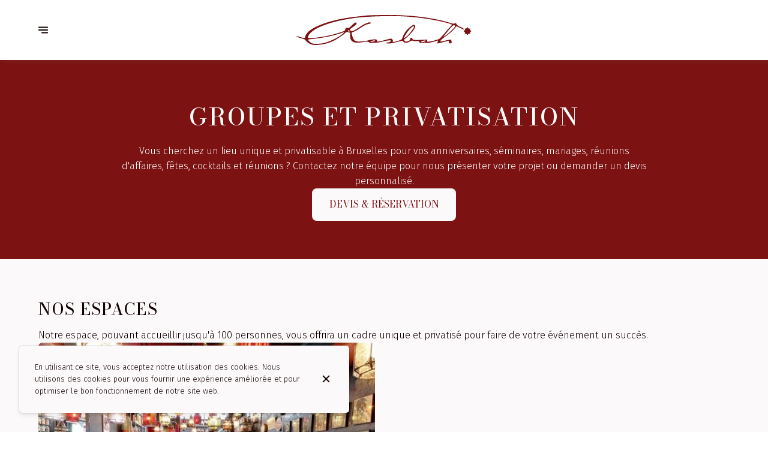

--- FILE ---
content_type: text/html; charset=utf-8
request_url: https://lakasbahresto.be/fr/espace-evenementiel
body_size: 69596
content:
<!doctype html>
<html lang="fr">
	<head>
		
				<meta data-react-helmet="true" charset="utf-8"/><meta data-react-helmet="true" name="viewport" content="width=device-width,initial-scale=1"/><meta data-react-helmet="true" name="description" content="Réservez un lieu unique à Bruxelles pour vos anniversaires, séminaires, mariages, réunions d&#x27;affaires, fêtes, cocktails et réunions. Privatisation facile et devis rapide."/><meta data-react-helmet="true" http-equiv="Content-Language" content="fr"/><meta data-react-helmet="true" property="og:type" content="website"/><meta data-react-helmet="true" property="og:url" content="https://lakasbahresto.be/fr/espace-evenementiel"/><meta data-react-helmet="true" property="og:title" content="Groupes et Privatisation | La Kasbah"/><meta data-react-helmet="true" property="og:site_name" content="La Kasbah"/><meta data-react-helmet="true" property="og:description" content="Réservez un lieu unique à Bruxelles pour vos anniversaires, séminaires, mariages, réunions d&#x27;affaires, fêtes, cocktails et réunions. Privatisation facile et devis rapide."/><meta data-react-helmet="true" property="og:image" content="https://v2cdn1.centralappstatic.com/image/resize/833x500_cover_190ea4299f3a45b2b5fce7603ccbf175.jpeg?w=1200"/><meta data-react-helmet="true" property="og:image:alt" content="La Kasbah"/><meta data-react-helmet="true" name="twitter:card" content="summary_large_image"/><meta data-react-helmet="true" name="twitter:title" content="Groupes et Privatisation | La Kasbah"/><meta data-react-helmet="true" name="twitter:description" content="Réservez un lieu unique à Bruxelles pour vos anniversaires, séminaires, mariages, réunions d&#x27;affaires, fêtes, cocktails et réunions. Privatisation facile et devis rapide."/><meta data-react-helmet="true" property="twitter:image" content="https://v2cdn1.centralappstatic.com/image/resize/833x500_cover_190ea4299f3a45b2b5fce7603ccbf175.jpeg?w=1200"/>
				<title data-react-helmet="true">Groupes et Privatisation | La Kasbah</title>
				<link data-react-helmet="true" rel="icon" href="https://v2cdn1.centralappstatic.com/file/logotype_53ddcdc9664142f6afe3f02893fd55d6.svg" type="image/svg+xml"/><link data-react-helmet="true" rel="icon" href="https://v2cdn1.centralappstatic.com/image/resize/500x500_profile_a5f9caf9d8224ecdb0d05687f6ad7ab3.jpeg?w=60&amp;format=png" type="image/png" sizes="60x60"/><link data-react-helmet="true" rel="icon" href="https://v2cdn1.centralappstatic.com/image/resize/500x500_profile_a5f9caf9d8224ecdb0d05687f6ad7ab3.jpeg?w=72&amp;format=png" type="image/png" sizes="72x72"/><link data-react-helmet="true" rel="icon" href="https://v2cdn1.centralappstatic.com/image/resize/500x500_profile_a5f9caf9d8224ecdb0d05687f6ad7ab3.jpeg?w=76&amp;format=png" type="image/png" sizes="76x76"/><link data-react-helmet="true" rel="icon" href="https://v2cdn1.centralappstatic.com/image/resize/500x500_profile_a5f9caf9d8224ecdb0d05687f6ad7ab3.jpeg?w=114&amp;format=png" type="image/png" sizes="114x114"/><link data-react-helmet="true" rel="icon" href="https://v2cdn1.centralappstatic.com/image/resize/500x500_profile_a5f9caf9d8224ecdb0d05687f6ad7ab3.jpeg?w=120&amp;format=png" type="image/png" sizes="120x120"/><link data-react-helmet="true" rel="icon" href="https://v2cdn1.centralappstatic.com/image/resize/500x500_profile_a5f9caf9d8224ecdb0d05687f6ad7ab3.jpeg?w=144&amp;format=png" type="image/png" sizes="144x144"/><link data-react-helmet="true" rel="icon" href="https://v2cdn1.centralappstatic.com/image/resize/500x500_profile_a5f9caf9d8224ecdb0d05687f6ad7ab3.jpeg?w=152&amp;format=png" type="image/png" sizes="152x152"/><link data-react-helmet="true" rel="icon" href="https://v2cdn1.centralappstatic.com/image/resize/500x500_profile_a5f9caf9d8224ecdb0d05687f6ad7ab3.jpeg?w=180&amp;format=png" type="image/png" sizes="180x180"/><link data-react-helmet="true" rel="apple-touch-icon" href="https://v2cdn1.centralappstatic.com/image/resize/500x500_profile_a5f9caf9d8224ecdb0d05687f6ad7ab3.jpeg?w=60&amp;format=png" sizes="60x60"/><link data-react-helmet="true" rel="apple-touch-icon" href="https://v2cdn1.centralappstatic.com/image/resize/500x500_profile_a5f9caf9d8224ecdb0d05687f6ad7ab3.jpeg?w=72&amp;format=png" sizes="72x72"/><link data-react-helmet="true" rel="apple-touch-icon" href="https://v2cdn1.centralappstatic.com/image/resize/500x500_profile_a5f9caf9d8224ecdb0d05687f6ad7ab3.jpeg?w=76&amp;format=png" sizes="76x76"/><link data-react-helmet="true" rel="apple-touch-icon" href="https://v2cdn1.centralappstatic.com/image/resize/500x500_profile_a5f9caf9d8224ecdb0d05687f6ad7ab3.jpeg?w=114&amp;format=png" sizes="114x114"/><link data-react-helmet="true" rel="apple-touch-icon" href="https://v2cdn1.centralappstatic.com/image/resize/500x500_profile_a5f9caf9d8224ecdb0d05687f6ad7ab3.jpeg?w=120&amp;format=png" sizes="120x120"/><link data-react-helmet="true" rel="apple-touch-icon" href="https://v2cdn1.centralappstatic.com/image/resize/500x500_profile_a5f9caf9d8224ecdb0d05687f6ad7ab3.jpeg?w=144&amp;format=png" sizes="144x144"/><link data-react-helmet="true" rel="apple-touch-icon" href="https://v2cdn1.centralappstatic.com/image/resize/500x500_profile_a5f9caf9d8224ecdb0d05687f6ad7ab3.jpeg?w=152&amp;format=png" sizes="152x152"/><link data-react-helmet="true" rel="apple-touch-icon" href="https://v2cdn1.centralappstatic.com/image/resize/500x500_profile_a5f9caf9d8224ecdb0d05687f6ad7ab3.jpeg?w=180&amp;format=png" sizes="180x180"/><link data-react-helmet="true" rel="stylesheet" href="https://fonts.googleapis.com/css2?family=Bodoni+Moda:wght@400;500&amp;display=swap" media="print" onLoad="this.onload=null;this.removeAttribute(&#x27;media&#x27;);" fetchPriority="high"/><link data-react-helmet="true" rel="stylesheet" href="https://fonts.googleapis.com/css2?family=Fira+Sans:wght@300;400;500&amp;display=swap" media="print" onLoad="this.onload=null;this.removeAttribute(&#x27;media&#x27;);" fetchPriority="high"/><link data-react-helmet="true" rel="canonical" href="https://lakasbahresto.be/fr/espace-evenementiel"/><link data-react-helmet="true" rel="alternate" hrefLang="fr" href="https://lakasbahresto.be/fr/espace-evenementiel"/><link data-react-helmet="true" rel="alternate" hrefLang="en" href="https://lakasbahresto.be/en/event-venue"/><link data-react-helmet="true" rel="alternate" hrefLang="nl" href="https://lakasbahresto.be/nl/event-venue"/><link data-react-helmet="true" rel="alternate" hrefLang="x-default" href="https://lakasbahresto.be/fr/espace-evenementiel"/>
				<script data-react-helmet="true" type="application/ld+json">{"@context":"https://schema.org","@type":"WebPage","@id":"https://lakasbahresto.be/fr/espace-evenementiel","url":"https://lakasbahresto.be/fr/espace-evenementiel","inLanguage":"fr","name":"Groupes et Privatisation","description":"Réservez un lieu unique à Bruxelles pour vos anniversaires, séminaires, mariages, réunions d'affaires, fêtes, cocktails et réunions. Privatisation facile et devis rapide.","image":{"@type":"ImageObject","url":"https://v2cdn1.centralappstatic.com/image/clip/833x500_cover_190ea4299f3a45b2b5fce7603ccbf175.jpeg","@id":"https://v2cdn1.centralappstatic.com/image/clip/833x500_cover_190ea4299f3a45b2b5fce7603ccbf175.jpeg","width":833,"height":500}}</script>
				<link data-chunk="main" rel="preload" as="script" href="https://website-assets0.centralappstatic.com/static/runtime.3a15c8e9b4b0efc9358f.js">
<link data-chunk="main" rel="preload" as="script" href="https://website-assets0.centralappstatic.com/static/superagent.7acf35f20c4818e86d69.js">
<link data-chunk="main" rel="preload" as="script" href="https://website-assets0.centralappstatic.com/static/luxon.abb7f120b9edd4d34dda.js">
<link data-chunk="main" rel="preload" as="script" href="https://website-assets0.centralappstatic.com/static/997.a701cbe80340667e35da.js">
<link data-chunk="main" rel="preload" as="script" href="https://website-assets0.centralappstatic.com/static/9093.9b78c918267d1bfafd9a.js">
<link data-chunk="main" rel="preload" as="script" href="https://website-assets0.centralappstatic.com/static/main.7763d9354ffb54e560db.js">
<link data-chunk="pages/venue-booking" rel="preload" as="script" href="https://website-assets0.centralappstatic.com/static/pages/venue-booking.f9e465104cc99212f7c4.js">
<link data-chunk="components/meta-data" rel="preload" as="script" href="https://website-assets0.centralappstatic.com/static/components/meta-data.108d3760692178ac6938.js">
<link data-chunk="pages/event-venue" rel="preload" as="script" href="https://website-assets0.centralappstatic.com/static/pages/event-venue.9ac0370eca47e86998a8.js">
<link data-chunk="open-info-modal" rel="preload" as="script" href="https://website-assets0.centralappstatic.com/static/open-info-modal.35c40b8148277d08e635.js">
<link data-chunk="messenger-partner" rel="preload" as="script" href="https://website-assets0.centralappstatic.com/static/messenger-partner.be58aa74c7a2df200683.js">
				
				
				
				<style type="text/css">html{line-height:1.15;-webkit-text-size-adjust:100%}body{margin:0}main{display:block}h1{font-size:2em;margin:.67em 0}hr{box-sizing:content-box;height:0;overflow:visible}pre{font-family:monospace,monospace;font-size:1em}a{background-color:transparent}abbr[title]{border-bottom:none;text-decoration:underline;text-decoration:underline dotted}b,strong{font-weight:bolder}code,kbd,samp{font-family:monospace,monospace;font-size:1em}small{font-size:80%}sub,sup{font-size:75%;line-height:0;position:relative;vertical-align:baseline}sub{bottom:-.25em}sup{top:-.5em}img{border-style:none}button,input,optgroup,select,textarea{font-family:inherit;font-size:100%;line-height:1.15;margin:0}button,input{overflow:visible}button,select{text-transform:none}[type=button],[type=reset],[type=submit],button{-webkit-appearance:button}[type=button]::-moz-focus-inner,[type=reset]::-moz-focus-inner,[type=submit]::-moz-focus-inner,button::-moz-focus-inner{border-style:none;padding:0}[type=button]:-moz-focusring,[type=reset]:-moz-focusring,[type=submit]:-moz-focusring,button:-moz-focusring{outline:1px dotted ButtonText}fieldset{padding:.35em .75em .625em}legend{box-sizing:border-box;color:inherit;display:table;max-width:100%;padding:0;white-space:normal}progress{vertical-align:baseline}textarea{overflow:auto}[type=checkbox],[type=radio]{box-sizing:border-box;padding:0}[type=number]::-webkit-inner-spin-button,[type=number]::-webkit-outer-spin-button{height:auto}[type=search]{-webkit-appearance:textfield;outline-offset:-2px}[type=search]::-webkit-search-decoration{-webkit-appearance:none}::-webkit-file-upload-button{-webkit-appearance:button;font:inherit}details{display:block}summary{display:list-item}template{display:none}[hidden]{display:none}</style>
				<style data-styled="true" data-styled-version="6.1.19">:root{--font-family-title:Bodoni Moda,sans-serif;--font-family-text:Fira Sans,sans-serif;--font-family-nav:Fira Sans,sans-serif;--font-family-buttons:Bodoni Moda,sans-serif;--font-weight-title:500;--font-weight-title-bold:400;--font-weight-text:300;--font-weight-text-bold:500;--font-weight-nav:400;--font-weight-nav-bold:400;--font-weight-buttons:400;--font-weight-buttons-bold:400;--font-line-height-text:1.6;--font-line-height-text-list:1.6;--font-line-height-title:1.5;--font-line-height-buttons:1.2;--font-letter-spacing-title:0.05em;--font-letter-spacing-text:0em;--font-letter-spacing-buttons:0em;--font-letter-spacing-nav:0em;--base-font-size:13px;--font-ratio-title:1;--font-ratio-text:1;--font-ratio-buttons:1;--font-ratio-nav:1;--base-size-text-xsmall:1;--base-size-text-small:1.05;--base-size-text-medium:1.2;--base-size-title-small:2.07;--base-size-title-medium:2.48;--base-size-title-large:2.98;--base-ratio-text-xsmall:1.0;--base-ratio-text-small:1.1;--base-ratio-text-medium:1.2;--base-ratio-title-small:1.35;--base-ratio-title-medium:1.9;--base-ratio-title-large:2.4;--base-ratio-title-xlarge:2.8;--theme-ratio-nav:1.2vw;--theme-ratio-text:1.2vw;--theme-ratio-button:1.2vw;--theme-ratio-title:1.2vw;--font-size-nav-small:calc((var(--base-font-size) + (var(--base-ratio-text-small) - 1) * var(--theme-ratio-text)) * var(--font-ratio-nav));--font-size-nav-medium:calc((var(--base-font-size) + (var(--base-ratio-text-medium) - 1) * var(--theme-ratio-text)) * var(--font-ratio-nav));--font-size-nav-large:calc((var(--base-font-size) + (var(--base-ratio-title-medium) - 1) * var(--theme-ratio-nav)) * var(--font-ratio-nav));--font-size-buttons-xsmall:calc((var(--base-font-size) + (var(--base-ratio-text-xsmall) - 1) * var(--theme-ratio-button)) * var(--font-ratio-buttons));--font-size-buttons-small:calc((var(--base-font-size) + (var(--base-ratio-text-small) - 1) * var(--theme-ratio-button)) * var(--font-ratio-buttons));--font-size-buttons-medium:calc((var(--base-font-size) + (var(--base-ratio-text-medium) - 1) * var(--theme-ratio-button)) * var(--font-ratio-buttons));--font-size-text-xsmall:calc((var(--base-font-size) + (var(--base-ratio-text-xsmall) - 1) * var(--theme-ratio-text)) * var(--font-ratio-text));--font-size-text-small:calc((var(--base-font-size) + (var(--base-ratio-text-small) - 1) * var(--theme-ratio-text)) * var(--font-ratio-text));--font-size-text-medium:calc((var(--base-font-size) + (var(--base-ratio-text-medium) - 1) * var(--theme-ratio-text)) * var(--font-ratio-text));--font-size-title-small:calc((var(--base-font-size) + (var(--base-ratio-title-small) - 1) * var(--theme-ratio-title))* var(--font-ratio-title));--font-size-title-medium:calc((var(--base-font-size) + (var(--base-ratio-title-medium) - 1) * var(--theme-ratio-title)) * var(--font-ratio-title));--font-size-title-large:calc((var(--base-font-size) + (var(--base-ratio-title-large) - 1) * var(--theme-ratio-title)) * var(--font-ratio-title));--font-size-title-xlarge:calc((var(--base-font-size) + (var(--base-ratio-title-xlarge) - 1) * var(--theme-ratio-title)) * var(--font-ratio-title));--nav-padding-vertical:25px;--nav-panel-padding-vertical:clamp(2rem, 6vw, 4rem);--nav-panel-padding-horizontal:clamp(2rem, 6vw, 4rem);--section-divider-height:clamp(1.75rem, 6vw, 4rem);--section-divider-height-small:clamp(.5rem, 2vw, 1rem);--section-padding-vertical:0;--section-padding-horizontal:0;--section-bar-padding-vertical:clamp(0.75rem, 2vw, 1rem);--section-content-padding-vertical:clamp(1.75rem, 6vw, 4rem);--section-content-padding-horizontal:clamp(1.25rem, 6vw, 4rem);--card-content-padding:clamp(1.5rem, 4vw, 3rem);--card-content-spacing:clamp(1rem, 2vw, 2rem);--list-padding:clamp(1.25rem, 3vw, 2rem);--list-element-spacing:clamp(1rem, 3vw, 1.25rem);--small-item-padding:2vmax;--small-item-element-spacing:.55em;--section-height-minimal:50vh;--section-height-regular:70vh;--section-height-full:100vh;}/*!sc*/
@supports (width:1cqw){:root{--theme-ratio-nav:1.2cqw;--theme-ratio-text:1.2cqw;--theme-ratio-button:1.2cqw;--theme-ratio-title:1.2cqw;}}/*!sc*/
@supports (width:1cqw){:root{--nav-padding-vertical:25px;--nav-panel-padding-vertical:clamp(2rem, 6cqw, 4rem);--nav-panel-padding-horizontal:clamp(2rem, 6cqw, 4rem);--section-divider-height:clamp(1.75rem, 6cqw, 4rem);--section-padding-vertical:0;--section-padding-horizontal:0;--section-bar-padding-vertical:clamp(0.75rem, 2cqw, 1rem);--section-content-padding-vertical:clamp(1.75rem, 6cqw, 4rem);--section-content-padding-horizontal:clamp(1.25rem, 6cqw, 4rem);--section-blocks-spacing:clamp(1.5rem, 4cqw, 3rem);--card-content-padding:clamp(1.5rem, 4cqw, 3rem);--card-content-spacing:clamp(1rem, 2cqw, 2rem);--list-padding:clamp(1.25rem, 3cqw, 2rem);--list-element-spacing:clamp(1rem, 3cqw, 1.25rem);--small-item-padding:2cqmax;--small-item-element-spacing:.55em;}}/*!sc*/
@supports (width:1svh){:root{--section-height-minimal:50dvh;--section-height-regular:70dvh;--section-height-full:100dvh;}}/*!sc*/
html,body{height:100%;outline:0!important;-moz-osx-font-smoothing:grayscale;-webkit-font-smoothing:antialiased;text-size-adjust:none;font-family:var(--font-family-text);font-weight:var(--font-weight-text);line-height:var(--font-line-height-text);font-size:var(--font-size-text-medium);}/*!sc*/
body{min-height:100%;overflow-y:scroll;overscroll-behavior-y:none;padding:0;margin:0;}/*!sc*/
*,*::before,*::after{box-sizing:border-box;-webkit-touch-callout:none;-webkit-text-size-adjust:none;-webkit-tap-highlight-color:rgba(0,0,0,0);-webkit-user-select:text;}/*!sc*/
img{display:block;max-width:100%;height:auto;}/*!sc*/
a:focus,input:focus,button:focus{outline:0;}/*!sc*/
a{color:inherit;text-decoration:none;}/*!sc*/
form{width:100%;}/*!sc*/
button{border:0;background:inherit;color:inherit;cursor:pointer;margin:0;padding:0;text-align:inherit;}/*!sc*/
b,strong{font-weight:var(--font-weight-text-bold);}/*!sc*/
i,em{font-style:italic;}/*!sc*/
textarea{resize:none;}/*!sc*/
ol,ul,menu{list-style:none;}/*!sc*/
#root{height:100%;}/*!sc*/
#app,#root{display:flex;flex-direction:column;min-height:100%;background-color:#fbf9f9;}/*!sc*/
.leaflet-popup{text-align:unset!important;margin-bottom:unset!important;box-shadow:2px 2px 10px 0px rgba(127,127,127,0.15);}/*!sc*/
.leaflet-popup .leaflet-popup-content-wrapper{background:unset!important;color:unset!important;box-shadow:unset!important;text-align:unset!important;border-radius:.5vmax;overflow:hidden;padding:unset!important;}/*!sc*/
.leaflet-popup .leaflet-popup-content-wrapper .leaflet-popup-content{width:unset!important;margin:unset!important;}/*!sc*/
.leaflet-popup .leaflet-popup-content-wrapper .leaflet-popup-content p{margin:0;}/*!sc*/
.leaflet-popup .leaflet-popup-tip-container .leaflet-popup-tip{background:#fbf9f9;box-shadow:2px 2px 10px 0px rgba(127,127,127,0.15);}/*!sc*/
.leaflet-popup .leaflet-popup-close-button{display:none!important;}/*!sc*/
.reveal{--default-duration:400ms;--default-easing:cubic-bezier(0.4, 0, 0.2, 1);opacity:0;transform:translateY(60px);transition:opacity var(--scroll-animation-duration,var(--default-duration)) var(--scroll-animation-easing,var(--default-easing)),transform var(--scroll-animation-duration,var(--default-duration)) var(--scroll-animation-easing,var(--default-easing)),clip-path var(--scroll-animation-duration,var(--default-duration)) var(--scroll-animation-easing,var(--default-easing))!important;transition-delay:var(--reveal-delay,0ms)!important;}/*!sc*/
.reveal.visible{opacity:1;transform:translateY(0) scale(1);}/*!sc*/
.reveal.fade:not(.visible){opacity:0;transform:none;}/*!sc*/
.reveal.scale:not(.visible){opacity:0;transform:scale(0.95);}/*!sc*/
.reveal.slide:not(.visible){opacity:0;transform:translateY(60px);}/*!sc*/
.reveal.clip{position:relative;opacity:1;will-change:opacity;}/*!sc*/
.reveal.clip::before{content:'';position:absolute;top:0;left:0;bottom:0;right:0;background:inherit;transform:translateX(0);transition:transform 0.6s ease;z-index:100;pointer-events:none;}/*!sc*/
.reveal.clip:not(.visible){opacity:0;}/*!sc*/
.reveal.clip.visible{opacity:1;}/*!sc*/
.reveal.clip.visible::before{transform:translateX(100%);}/*!sc*/
.reveal.fast{--default-duration:200ms;--default-easing:ease-out;}/*!sc*/
.reveal.medium{--default-duration:400ms;--default-easing:cubic-bezier(0.4, 0, 0.2, 1);}/*!sc*/
.reveal.slow{--default-duration:600ms;--default-easing:ease-in-out;}/*!sc*/
.reveal.motion-small{--default-duration:400ms;--default-easing:cubic-bezier(0.4, 0, 0.2, 1);}/*!sc*/
.reveal.motion-large{--default-duration:480ms;--default-easing:cubic-bezier(0.4, 0, 0.2, 1);}/*!sc*/
data-styled.g1[id="sc-global-kAZLfJ1"]{content:"sc-global-kAZLfJ1,"}/*!sc*/
.hkIjiN{display:flex;flex:0 0 auto;align-items:center;justify-content:center;position:relative;border-radius:.4vmax;width:100%;height:100%;padding:0;}/*!sc*/
.cgbLJ{display:flex;flex:0 0 auto;align-items:center;justify-content:center;position:relative;border-radius:.4vmax;width:1em;height:1em;padding:0;}/*!sc*/
.hbrYfZ{display:flex;flex:0 0 auto;align-items:center;justify-content:center;position:relative;border-radius:.4vmax;width:0.75em;height:0.75em;padding:0;}/*!sc*/
data-styled.g16[id="sc-wwxfff-0"]{content:"hkIjiN,cgbLJ,hbrYfZ,"}/*!sc*/
.fSgeqM{display:inline-block;flex:none;width:100%;height:100%;}/*!sc*/
data-styled.g17[id="sc-wwxfff-1"]{content:"fSgeqM,"}/*!sc*/
.eLRnSN{display:block;width:100%;height:100%;fill:currentColor;}/*!sc*/
data-styled.g18[id="sc-wwxfff-2"]{content:"eLRnSN,"}/*!sc*/
.gVgfko{border:0;padding:1px 0;background:none;position:relative;overflow:hidden;max-width:100%;display:inline-flex;width:fit-content;justify-content:center;text-align:inherit;cursor:pointer;}/*!sc*/
.gVgfko,.gVgfko.gVgfko{text-decoration:none;}/*!sc*/
.gVgfko,.gVgfko *{user-select:none;}/*!sc*/
data-styled.g19[id="sc-1merjty-0"]{content:"gVgfko,"}/*!sc*/
.hHeqeK{position:relative;width:0.75em;height:0.75em;margin-left:.33em;order:3;transition:all 200ms cubic-bezier(0.23,1,0.32,1);}/*!sc*/
.hHeqeK .sc-wwxfff-0{position:absolute;top:0.1em;left:0;width:100%;height:100%;transform-origin:center;transform:rotate(0);transition:transform 200ms cubic-bezier(0.23,1,0.32,1);}/*!sc*/
data-styled.g20[id="sc-1merjty-1"]{content:"hHeqeK,"}/*!sc*/
.fWTEGz{min-width:1px;order:2;text-decoration:none;}/*!sc*/
data-styled.g21[id="sc-1merjty-2"]{content:"fWTEGz,"}/*!sc*/
.fDGbYy{min-width:1px;display:flex;align-items:center;justify-content:center;}/*!sc*/
.fDGbYy .sc-1merjty-2 span{width:100%;background-image:linear-gradient(transparent calc(100% - 1px),currentColor 1px);background-repeat:no-repeat;background-size:0% 100%;transition:background-size 200ms cubic-bezier(0.23,1,0.32,1);padding-bottom:1px;}/*!sc*/
.fDGbYy .sc-1merjty-2 span:hover{background-size:100% 100%;transition:background-size 300ms cubic-bezier(0.23,1,0.32,1);}/*!sc*/
.jpMbsD{min-width:1px;display:flex;align-items:center;justify-content:center;}/*!sc*/
.jpMbsD .sc-1merjty-2{position:relative;}/*!sc*/
.jpMbsD .sc-1merjty-2:after{position:absolute;display:block;content:"";height:1px;left:0;right:0;bottom:0;background-color:currentColor;color:inherit;transition:all 200ms cubic-bezier(0.23,1,0.32,1);}/*!sc*/
.jpMbsD .sc-1merjty-2:hover:after{transition:all 300ms cubic-bezier(0.23,1,0.32,1);}/*!sc*/
.jpMbsD .sc-1merjty-2:after{transform-origin:left;transform:scaleX(0);opacity:0;}/*!sc*/
.jpMbsD .sc-1merjty-2:hover:after{opacity:1;transform:scaleX(1);}/*!sc*/
.dyIgEO{min-width:1px;display:flex;align-items:center;justify-content:center;}/*!sc*/
.dyIgEO .sc-1merjty-2{position:relative;}/*!sc*/
.dyIgEO .sc-1merjty-2:after{position:absolute;display:block;content:"";height:1px;left:0;right:0;bottom:0;background-color:currentColor;color:inherit;transition:all 200ms cubic-bezier(0.23,1,0.32,1);}/*!sc*/
.dyIgEO .sc-1merjty-2:hover:after{transition:all 300ms cubic-bezier(0.23,1,0.32,1);}/*!sc*/
.dyIgEO .sc-1merjty-2:after{opacity:0.5;}/*!sc*/
.dyIgEO .sc-1merjty-2:hover:after{opacity:1;}/*!sc*/
.fQnJfG{min-width:1px;display:flex;align-items:center;justify-content:center;}/*!sc*/
data-styled.g22[id="sc-1merjty-3"]{content:"fDGbYy,jpMbsD,dyIgEO,fQnJfG,"}/*!sc*/
.hMrVFs{width:100%;display:flex;flex-direction:column;justify-content:inherit;align-items:inherit;text-wrap:balance;}/*!sc*/
data-styled.g26[id="sc-t33o52-0"]{content:"hMrVFs,"}/*!sc*/
.jbMMJk{font-size:var(--font-size-title-small);font-family:var(--font-family-title);font-weight:var(--font-weight-title);letter-spacing:var(--font-letter-spacing-title);text-transform:uppercase;line-height:var(--font-line-height-title);margin:0.35em 0;padding:0;}/*!sc*/
.jbMMJk:first-child{margin-top:0;}/*!sc*/
.jbMMJk:last-child{margin-bottom:0;}/*!sc*/
.epbviS{font-size:var(--font-size-title-xlarge);font-family:var(--font-family-title);font-weight:var(--font-weight-title);letter-spacing:var(--font-letter-spacing-title);text-transform:uppercase;line-height:var(--font-line-height-title);margin:0.35em 0;padding:0;}/*!sc*/
.epbviS:first-child{margin-top:0;}/*!sc*/
.epbviS:last-child{margin-bottom:0;}/*!sc*/
.bIROTG{font-size:var(--font-size-title-medium);font-family:var(--font-family-title);font-weight:var(--font-weight-title);letter-spacing:var(--font-letter-spacing-title);text-transform:uppercase;line-height:var(--font-line-height-title);margin:0.35em 0;padding:0;}/*!sc*/
.bIROTG:first-child{margin-top:0;}/*!sc*/
.bIROTG:last-child{margin-bottom:0;}/*!sc*/
.NmFSL{font-size:var(--font-size-title-medium);font-family:var(--font-family-title);font-weight:var(--font-weight-title);letter-spacing:var(--font-letter-spacing-title);text-transform:uppercase;line-height:var(--font-line-height-title);margin:0.35em 0;padding:0;position:relative;display:-webkit-box;-webkit-line-clamp:3;-webkit-box-orient:vertical;overflow:hidden;}/*!sc*/
.NmFSL:first-child{margin-top:0;}/*!sc*/
.NmFSL:last-child{margin-bottom:0;}/*!sc*/
data-styled.g27[id="sc-t33o52-1"]{content:"jbMMJk,epbviS,bIROTG,NmFSL,"}/*!sc*/
.hACumf{font-size:var(--font-size-text-medium);font-family:var(--font-family-text);font-weight:var(--font-weight-text);letter-spacing:var(--font-letter-spacing-text);line-height:var(--font-line-height-text);margin:0;padding:0;}/*!sc*/
.hACumf ul{padding:0;margin:0;}/*!sc*/
.hACumf ul>li{display:inline-block;}/*!sc*/
.hACumf ul>li::after{margin:0 0.5em;display:inline-block;content:"•";}/*!sc*/
.hACumf ul>li:last-child::after{display:none;}/*!sc*/
.cJODJP{font-size:var(--font-size-text-medium);font-family:var(--font-family-text);font-weight:var(--font-weight-text);letter-spacing:var(--font-letter-spacing-text);line-height:var(--font-line-height-text);margin:0;padding:0;position:relative;display:-webkit-box;-webkit-line-clamp:2;-webkit-box-orient:vertical;overflow:hidden;}/*!sc*/
.cJODJP ul{padding:0;margin:0;}/*!sc*/
.cJODJP ul>li{display:inline-block;}/*!sc*/
.cJODJP ul>li::after{margin:0 0.5em;display:inline-block;content:"•";}/*!sc*/
.cJODJP ul>li:last-child::after{display:none;}/*!sc*/
data-styled.g28[id="sc-t33o52-2"]{content:"hACumf,cJODJP,"}/*!sc*/
.hVowyk{position:relative;display:flex;align-items:center;text-shadow:none;height:100%;width:100%;}/*!sc*/
data-styled.g43[id="sc-1s1ogc0-0"]{content:"hVowyk,"}/*!sc*/
.hDIagA{display:flex;align-items:center;justify-content:center;width:100%;height:auto;min-width:1px;margin:0;order:2;text-decoration:none;}/*!sc*/
data-styled.g44[id="sc-1s1ogc0-1"]{content:"hDIagA,"}/*!sc*/
.cqFaoP{border:0;padding:0;background:none;background-color:inherit;position:relative;width:100%;max-width:fit-content;display:inline-flex;justify-content:center;font-size:var(--font-size-buttons-medium);font-family:var(--font-family-buttons);font-weight:var(--font-weight-buttons);line-height:var(--font-line-height-buttons);letter-spacing:var(--font-letter-spacing-buttons);text-align:center;text-transform:uppercase;cursor:pointer;border-radius:.6vmax;padding:1.1em 1.8em;transition:1s all cubic-bezier(0.23,1,0.32,1);}/*!sc*/
.cqFaoP,.cqFaoP.cqFaoP{text-decoration:none;}/*!sc*/
.cqFaoP,.cqFaoP *{user-select:none;}/*!sc*/
html.has-hover .cqFaoP:hover{transform:scale(1.025);}/*!sc*/
.isvQSY{border:0;padding:0;background:none;background-color:inherit;position:relative;width:100%;max-width:fit-content;display:inline-flex;justify-content:center;font-size:var(--font-size-buttons-medium);font-family:var(--font-family-buttons);font-weight:var(--font-weight-buttons);line-height:var(--font-line-height-buttons);letter-spacing:var(--font-letter-spacing-buttons);text-align:center;text-transform:uppercase;cursor:pointer;border-radius:.6vmax;font-size:var(--font-size-buttons-small);padding:0.9em 1.85em;transition:1s all cubic-bezier(0.23,1,0.32,1);}/*!sc*/
.isvQSY,.isvQSY.isvQSY{text-decoration:none;}/*!sc*/
.isvQSY,.isvQSY *{user-select:none;}/*!sc*/
html.has-hover .isvQSY:hover{transform:scale(1.025);}/*!sc*/
data-styled.g45[id="sc-1s1ogc0-2"]{content:"cqFaoP,isvQSY,"}/*!sc*/
.bhtGiG{position:relative;width:100%;height:100%;padding-bottom:unset;}/*!sc*/
.luyUg{position:relative;width:100%;height:100%;padding-bottom:75%;}/*!sc*/
data-styled.g68[id="sc-1hqmlgk-0"]{content:"bhtGiG,luyUg,"}/*!sc*/
.bDsEOf{display:flex;justify-content:center;align-items:center;position:relative;width:100%;height:100%;}/*!sc*/
.bDsEOf img{filter:none;}/*!sc*/
.eCNoxT{position:absolute;top:0;bottom:0;left:0;right:0;display:flex;align-items:center;justify-content:center;overflow:hidden;background:rgba(18,2,2,0.05);}/*!sc*/
data-styled.g69[id="sc-1hqmlgk-1"]{content:"bDsEOf,eCNoxT,"}/*!sc*/
.knDqWm{width:100%;height:100%;object-fit:contain;}/*!sc*/
.dMAGRv{width:100%;height:100%;object-fit:cover;}/*!sc*/
data-styled.g70[id="sc-1hqmlgk-2"]{content:"knDqWm,dMAGRv,"}/*!sc*/
.kTWAZI{position:absolute;display:flex;top:0;right:0;padding:2vmax;color:#120202;opacity:0.4;}/*!sc*/
data-styled.g71[id="sc-1hqmlgk-3"]{content:"kTWAZI,"}/*!sc*/
.clpDZF{position:relative;height:100%;width:100%;display:flex;align-items:center;}/*!sc*/
.clpDZF.hidden{display:none;}/*!sc*/
data-styled.g72[id="sc-1hqmlgk-4"]{content:"clpDZF,"}/*!sc*/
.gmvbkA{order:2;z-index:3;flex:1 1 auto;min-width:1px;display:flex;height:100%;justify-content:center;align-items:center;transition:padding 300ms cubic-bezier(0.23,1,0.32,1);}/*!sc*/
@media (min-width: 900px){.gmvbkA{width:50%;}}/*!sc*/
data-styled.g77[id="sc-1gcp8t8-0"]{content:"gmvbkA,"}/*!sc*/
.dMYktf{order:3;z-index:3;width:10%;display:flex;justify-content:end;}/*!sc*/
@media (min-width: 900px){.dMYktf{order:1;width:20%;display:flex;justify-content:start;}}/*!sc*/
data-styled.g78[id="sc-1gcp8t8-1"]{content:"dMYktf,"}/*!sc*/
.dxgTaY{order:1;width:10%;z-index:3;display:flex;align-items:center;justify-content:start;}/*!sc*/
@media (min-width: 900px){.dxgTaY{order:3;width:20%;height:100%;justify-content:end;}}/*!sc*/
data-styled.g79[id="sc-1gcp8t8-2"]{content:"dxgTaY,"}/*!sc*/
.cSKIQt{position:relative;display:flex;align-items:center;justify-content:center;text-align:center;font-size:0;width:100%;height:100%;font-family:var(--font-family-title);font-weight:var(--font-weight-title);text-transform:uppercase;}/*!sc*/
data-styled.g80[id="sc-1gcp8t8-3"]{content:"cSKIQt,"}/*!sc*/
.hEvLMF{display:inline-flex;cursor:pointer;}/*!sc*/
data-styled.g81[id="sc-1gcp8t8-4"]{content:"hEvLMF,"}/*!sc*/
.kDDfPj{display:flex;align-items:center;justify-content:center;width:var(--font-size-nav-medium);height:var(--font-size-nav-medium);flex:0 0 auto;text-rendering:geometricPrecision;transform-origin:50% 50%;transform:translateZ(1px);}/*!sc*/
@media (min-width: 900px){html.has-hover .sc-1gcp8t8-4:hover .kDDfPj{transform:scale(1.15) translateZ(1px);transition:all .35s cubic-bezier(0.23,1,0.32,1);}}/*!sc*/
data-styled.g82[id="sc-1gcp8t8-5"]{content:"kDDfPj,"}/*!sc*/
.itYZIR{position:relative;left:0;right:0;z-index:500;order:1;height:100px;transition:all 200ms cubic-bezier(0.23,1,0.32,1);}/*!sc*/
data-styled.g85[id="sc-1ia2oy7-0"]{content:"itYZIR,"}/*!sc*/
.jJcmXP{z-index:3;padding:var(--nav-padding-vertical) 0;width:100%;height:100%;}/*!sc*/
data-styled.g86[id="sc-1ia2oy7-1"]{content:"jJcmXP,"}/*!sc*/
.hxHYmP{padding:0 var(--section-padding-horizontal);width:100%;height:100%;}/*!sc*/
data-styled.g87[id="sc-1ia2oy7-2"]{content:"hxHYmP,"}/*!sc*/
.iKIjEv{width:100%;height:100%;padding:0 var(--section-content-padding-horizontal);gap:var(--section-blocks-spacing);display:flex;align-items:center;}/*!sc*/
data-styled.g88[id="sc-1ia2oy7-3"]{content:"iKIjEv,"}/*!sc*/
.jxYfqL{display:flex;flex-wrap:wrap;flex:0 0 auto;margin:0;padding:0;}/*!sc*/
data-styled.g97[id="sc-1tzml6v-0"]{content:"jxYfqL,"}/*!sc*/
.hxhxJc{flex:0 0 auto;align-items:center;text-transform:uppercase;}/*!sc*/
.hxhxJc::after{margin:0 0.35em;display:inline-block;content:"•";}/*!sc*/
.hxhxJc:last-child::after{display:none;}/*!sc*/
data-styled.g98[id="sc-1tzml6v-1"]{content:"hxhxJc,"}/*!sc*/
.lgUzDQ{z-index:500;position:fixed;left:0;right:0;width:100%;display:flex;flex-direction:column;color:#120202;background-color:#fff;box-shadow:2px 2px 10px 0px rgba(127,127,127,0.15);}/*!sc*/
data-styled.g140[id="sc-1u9apea-0"]{content:"lgUzDQ,"}/*!sc*/
.cLpAnh{position:fixed;top:0;left:0;z-index:600;height:100%;width:100%;visibility:hidden;transform:translateZ(1px);}/*!sc*/
.cLpAnh.is-open{visibility:visible;}/*!sc*/
data-styled.g151[id="sc-1pm9a4f-0"]{content:"cLpAnh,"}/*!sc*/
.ktndoz{position:absolute;top:0;left:0;width:100%;height:100%;opacity:0;background:rgba(0,0,0,.6);backdrop-filter:blur(2px);transition:opacity .5s cubic-bezier(0.23,1,0.32,1);}/*!sc*/
.sc-1pm9a4f-0.is-open .ktndoz{opacity:1;}/*!sc*/
data-styled.g152[id="sc-1pm9a4f-1"]{content:"ktndoz,"}/*!sc*/
.WleUL{position:absolute;pointer-events:none;top:0;left:0;width:100%;height:100%;display:flex;z-index:3;}/*!sc*/
data-styled.g153[id="sc-1pm9a4f-2"]{content:"WleUL,"}/*!sc*/
.cfzinJ{display:flex;margin-bottom:2.75vh;}/*!sc*/
@media (min-width: 900px){.cfzinJ{margin-bottom:0;}}/*!sc*/
data-styled.g154[id="sc-1pm9a4f-3"]{content:"cfzinJ,"}/*!sc*/
.jXAaxx{position:absolute;top:1.5em;right:1.5em;width:1em;height:1em;box-sizing:content-box;display:none;color:#fff;z-index:2;background:none;border:none;outline:none;cursor:pointer;pointer-events:auto;opacity:0;transition:all .5s cubic-bezier(0.23,1,0.32,1);top:1.5em;right:1.5em;}/*!sc*/
@media (min-width: 900px){.jXAaxx{display:flex;}}/*!sc*/
.sc-1pm9a4f-0.is-open .jXAaxx{opacity:1;}/*!sc*/
data-styled.g155[id="sc-1pm9a4f-4"]{content:"jXAaxx,"}/*!sc*/
.loDavk{flex:1 0 auto;display:flex;flex-direction:column;justify-content:flex-start;font-size:var(--font-size-nav-large);font-family:var(--font-family-nav);font-weight:var(--font-weight-nav);letter-spacing:var(--font-letter-spacing-nav);gap:.5em;}/*!sc*/
data-styled.g156[id="sc-1pm9a4f-5"]{content:"loDavk,"}/*!sc*/
.iIqlnB{text-decoration:none;align-items:center;width:100%;padding-right:1.5em;display:inline-block;opacity:1;transition:opacity 200ms cubic-bezier(0.23,1,0.32,1);}/*!sc*/
.iIqlnB:hover{opacity:0.9;transition:opacity 300ms cubic-bezier(0.23,1,0.32,1);}/*!sc*/
data-styled.g157[id="sc-1pm9a4f-6"]{content:"iIqlnB,"}/*!sc*/
.dYSuLh{display:flex;justify-content:space-between;cursor:pointer;width:100%;padding-right:0;}/*!sc*/
data-styled.g158[id="sc-1pm9a4f-7"]{content:"dYSuLh,"}/*!sc*/
.bzbkDH{transition:all 300ms cubic-bezier(0.23,1,0.32,1);display:flex;}/*!sc*/
.bzbkDH span{white-space:nowrap;overflow:hidden;text-overflow:ellipsis;}/*!sc*/
data-styled.g159[id="sc-1pm9a4f-8"]{content:"bzbkDH,"}/*!sc*/
.cizmmb{display:flex;}/*!sc*/
.cizmmb a.active .sc-1pm9a4f-8>span{position:relative;}/*!sc*/
.cizmmb a.active .sc-1pm9a4f-8>span:after{position:absolute;display:block;content:"";height:1px;left:0;right:0;bottom:0;background-color:currentColor;color:inherit;transition:all 200ms cubic-bezier(0.23,1,0.32,1);}/*!sc*/
.cizmmb a.active .sc-1pm9a4f-8>span:hover:after{transition:all 300ms cubic-bezier(0.23,1,0.32,1);}/*!sc*/
.cizmmb a.active .sc-1pm9a4f-8>span:after{opacity:0.5;}/*!sc*/
.cizmmb a.active .sc-1pm9a4f-8>span:hover:after{opacity:1;}/*!sc*/
.cizmmb a:not(.active) .sc-1pm9a4f-8>span{position:relative;}/*!sc*/
.cizmmb a:not(.active) .sc-1pm9a4f-8>span:after{position:absolute;display:block;content:"";height:1px;left:0;right:0;bottom:0;background-color:currentColor;color:inherit;transition:all 200ms cubic-bezier(0.23,1,0.32,1);}/*!sc*/
.cizmmb a:not(.active) .sc-1pm9a4f-8>span:hover:after{transition:all 300ms cubic-bezier(0.23,1,0.32,1);}/*!sc*/
.cizmmb a:not(.active) .sc-1pm9a4f-8>span:after{transform-origin:left;transform:scaleX(0);opacity:0;}/*!sc*/
.cizmmb a:not(.active) .sc-1pm9a4f-8>span:hover:after{opacity:1;transform:scaleX(1);}/*!sc*/
data-styled.g160[id="sc-1pm9a4f-9"]{content:"cizmmb,"}/*!sc*/
.ivxNWA{flex:0 0 auto;display:flex;flex-direction:column;gap:.55em;z-index:4;}/*!sc*/
data-styled.g161[id="sc-1pm9a4f-10"]{content:"ivxNWA,"}/*!sc*/
.jzEwRt{margin:0;padding:0;display:flex;flex-direction:column;align-items:flex-start;font-size:var(--font-size-text-medium);}/*!sc*/
data-styled.g162[id="sc-1pm9a4f-11"]{content:"jzEwRt,"}/*!sc*/
.jSpzwg{overflow-y:auto;display:flex;flex:1;flex-direction:column;justify-content:flex-start;width:100%;gap:2.75vh;-webkit-overflow-scrolling:touch;}/*!sc*/
.jSpzwg::-webkit-scrollbar{display:none;}/*!sc*/
data-styled.g163[id="sc-1pm9a4f-12"]{content:"jSpzwg,"}/*!sc*/
.jtQIcY{z-index:3;flex:1;transform:translateZ(0px);visibility:hidden;display:flex;container-type:inline-size;container-name:auto;flex-direction:column;justify-content:flex-start;pointer-events:auto;visibility:inherit;left:0;transform:translateX(-101%) translateZ(0px);position:absolute;width:100%;height:100%;color:#fff;background-color:#000;transition:all .5s cubic-bezier(0.23,1,0.32,1),padding 0s;}/*!sc*/
.jtQIcY.is-open{visibility:visible;display:flex;}/*!sc*/
@media (min-width: 900px){.jtQIcY{z-index:2;visibility:inherit;min-width:300px;max-width:500px;width:clamp(250px,30vw,500px);position:relative;}}/*!sc*/
.jtQIcY.is-open{z-index:3;transform:translateX(0) translateZ(0px);}/*!sc*/
@media (min-width: 900px){.jtQIcY.is-open{z-index:2;}}/*!sc*/
@media (min-width: 900px){.jtQIcY{box-shadow:2px 2px 10px 0px rgba(0,0,0,0.15);}}/*!sc*/
data-styled.g164[id="sc-1pm9a4f-13"]{content:"jtQIcY,"}/*!sc*/
.hrNKZB{display:flex;width:1em;height:1em;padding:1em;margin:-1em;box-sizing:content-box;background:none;border:none;outline:none;cursor:pointer;pointer-events:auto;transition:all .5s cubic-bezier(0.23,1,0.32,1);opacity:1;}/*!sc*/
@media (min-width: 900px){.hrNKZB{display:none;}}/*!sc*/
data-styled.g165[id="sc-1pm9a4f-14"]{content:"hrNKZB,"}/*!sc*/
.fpVDHH{width:100%;height:100%;display:flex;padding:calc(var(--nav-panel-padding-vertical) + 0px) calc(var(--nav-panel-padding-horizontal) + 0px);flex-direction:column;}/*!sc*/
data-styled.g166[id="sc-1pm9a4f-15"]{content:"fpVDHH,"}/*!sc*/
.dvmKbA{z-index:3;-webkit-overflow-scrolling:touch;pointer-events:auto;display:flex;container-type:inline-size;container-name:auto;height:100%;width:100%;color:#120202;background-color:#fff;box-shadow:2px 2px 10px 0px rgba(127,127,127,0.15);}/*!sc*/
@media (min-width: 900px){.dvmKbA{min-width:300px;max-width:500px;width:clamp(300px,40vw,500px);}}/*!sc*/
data-styled.g167[id="sc-1pm9a4f-16"]{content:"dvmKbA,"}/*!sc*/
.iQvTts{z-index:3;display:flex;height:100%;width:100%;transition:all .5s cubic-bezier(0.23,1,0.32,1);left:0;transform:translateX(-101%) translateZ(1px);}/*!sc*/
@media (min-width: 900px){.iQvTts{width:unset;}}/*!sc*/
.sc-1pm9a4f-0.is-open .iQvTts{transform:translateX(0) translateZ(1px);}/*!sc*/
data-styled.g168[id="sc-1pm9a4f-17"]{content:"iQvTts,"}/*!sc*/
.cmzvbo{display:flex;position:relative;container-type:inline-size;container-name:section;width:100%;z-index:2;background-color:#7c1212;color:#fbf9f9;}/*!sc*/
.cmzvbo>*{flex:1;}/*!sc*/
.cmzvbo .sc-1s1ogc0-2{background-color:#fbf9f9;color:#7c1212;}/*!sc*/
html.has-hover .cmzvbo .sc-1s1ogc0-2:hover{background-color:#fbf9f9;color:#000;box-shadow:2px 2px 10px 0px rgba(15,15,15,0);}/*!sc*/
.cmzvbo .sc-nzj269-2{background-color:#fbf9f9;color:#7c1212;}/*!sc*/
html.has-hover .cmzvbo .sc-nzj269-2:hover{background-color:#fbf9f9;color:#000;box-shadow:2px 2px 10px 0px rgba(15,15,15,0);}/*!sc*/
.cmzvbo .sc-1i0ezhe-0{border-color:#fbf9f9;background-color:transparent;}/*!sc*/
html.has-hover .cmzvbo .sc-1i0ezhe-0:hover{background-color:#fbf9f9;color:#000;border-color:#fbf9f9;}/*!sc*/
.cmzvbo .sc-1i0ezhe-0.active{background-color:#fbf9f9;color:#000;border-color:#fbf9f9;}/*!sc*/
.cmzvbo .sc-19t3dlf-2{background-color:#fbf9f9;color:#7c1212;}/*!sc*/
html.has-hover .cmzvbo .sc-19t3dlf-2:hover{background-color:#fbf9f9;color:#000;box-shadow:2px 2px 10px 0px rgba(15,15,15,0);}/*!sc*/
.cmzvbo .sc-1phof9t-3:hover,.cmzvbo .sc-1phof9t-3.active_pagination{background-color:#fbf9f9;color:#7c1212;}/*!sc*/
.cmzvbo .sc-1nv9frr-0,.cmzvbo .sc-1hqmlgk-2.transparent.whitefiltered{filter:brightness(0) invert(1);}/*!sc*/
.cjXqTg{display:flex;position:relative;container-type:inline-size;container-name:section;width:100%;z-index:2;background-color:#fbf9f9;color:#120202;}/*!sc*/
.cjXqTg>*{flex:1;}/*!sc*/
.cjXqTg .sc-1s1ogc0-2{background-color:#7c1212;color:#fbf9f9;}/*!sc*/
html.has-hover .cjXqTg .sc-1s1ogc0-2:hover{background-color:#000;color:#fbf9f9;box-shadow:2px 2px 10px 0px rgba(0,0,0,0);}/*!sc*/
.cjXqTg .sc-sukjjm-0 .sc-sukjjm-1{background-color:#fff;color:#120202;border-color:#d8d4d4;}/*!sc*/
html.has-hover .cjXqTg .sc-sukjjm-0 .sc-sukjjm-1:hover{border-color:#7c1212;}/*!sc*/
.cjXqTg .sc-nzj269-2{background-color:#7c1212;color:#fbf9f9;}/*!sc*/
html.has-hover .cjXqTg .sc-nzj269-2:hover{background-color:#000;color:#fbf9f9;box-shadow:2px 2px 10px 0px rgba(0,0,0,0);}/*!sc*/
.cjXqTg .sc-1i0ezhe-0{border-color:#7c1212;background-color:transparent;}/*!sc*/
.cjXqTg .sc-1i0ezhe-0.active{background-color:#000;color:#fbf9f9;border-color:#000;}/*!sc*/
html.has-hover .cjXqTg .sc-1i0ezhe-0:hover{background-color:#000;color:#fbf9f9;border-color:#000;}/*!sc*/
.cjXqTg .sc-19t3dlf-2{background-color:#7c1212;color:#fbf9f9;}/*!sc*/
html.has-hover .cjXqTg .sc-19t3dlf-2:hover{background-color:#000;color:#fbf9f9;box-shadow:2px 2px 10px 0px rgba(0,0,0,0);}/*!sc*/
.cjXqTg .sc-1phof9t-3:hover,.cjXqTg .sc-1phof9t-3.active_pagination{background-color:#7c1212;color:#fbf9f9;}/*!sc*/
data-styled.g176[id="sc-1v868b9-0"]{content:"cmzvbo,cjXqTg,"}/*!sc*/
.gLSDLY{position:relative;overflow:hidden;display:flex;align-items:center;width:100%;height:auto;}/*!sc*/
data-styled.g184[id="sc-gc4w3h-0"]{content:"gLSDLY,"}/*!sc*/
.fJCuQW{display:flex;width:100%;height:100%;flex-direction:column;justify-content:center;padding:var(--section-padding-vertical) 0;gap:clamp(1.5rem, 4vw, 3rem);}/*!sc*/
data-styled.g185[id="sc-gc4w3h-1"]{content:"fJCuQW,"}/*!sc*/
.ffblHw{padding:0 var(--section-padding-horizontal);width:100%;height:100%;display:flex;flex-direction:column;justify-content:center;gap:clamp(1.5rem, 4vw, 3rem);}/*!sc*/
data-styled.g187[id="sc-gc4w3h-3"]{content:"ffblHw,"}/*!sc*/
.cmONNb{width:100%;height:100%;margin:0 auto;max-width:100%;padding:var(--section-content-padding-vertical) var(--section-content-padding-horizontal);display:flex;flex-direction:column;gap:clamp(1.5rem, 4vw, 3rem);text-align:left;align-items:flex-start;justify-content:center;}/*!sc*/
data-styled.g189[id="sc-gc4w3h-5"]{content:"cmONNb,"}/*!sc*/
.chSXOb{position:relative;width:100%;display:flex;flex-direction:column;align-items:inherit;gap:clamp(1.5rem, 4vw, 3rem);}/*!sc*/
data-styled.g208[id="sc-1ho83kb-0"]{content:"chSXOb,"}/*!sc*/
.kiVlhA{margin:calc(-1 * clamp(0.75rem, 1.45vw, 0.95rem));width:calc(100% + 2 * clamp(0.75rem, 1.45vw, 0.95rem));padding:0;display:flex;flex-direction:row;align-items:stretch;flex-wrap:wrap;justify-content:flex-start;}/*!sc*/
data-styled.g209[id="sc-1ho83kb-1"]{content:"kiVlhA,"}/*!sc*/
.gmYKlo{position:relative;display:flex;flex:1 0 auto;width:100%;padding:clamp(0.75rem, 1.45vw, 0.95rem);min-height:0;align-items:flex-start;}/*!sc*/
@media (min-width: 320px){.gmYKlo{max-width:100%;}}/*!sc*/
@media (min-width: 681px){.gmYKlo{max-width:calc( 100% / 2);}}/*!sc*/
@media (min-width: 1300px){.gmYKlo{max-width:calc( 100% / 3);}}/*!sc*/
data-styled.g210[id="sc-1ho83kb-2"]{content:"gmYKlo,"}/*!sc*/
.TLxIm{display:flex;width:100%;align-items:start;text-align:left;}/*!sc*/
data-styled.g211[id="sc-1ho83kb-3"]{content:"TLxIm,"}/*!sc*/
.dTATDb{color:inherit;position:relative;}/*!sc*/
data-styled.g217[id="sc-wgyrpa-0"]{content:"dTATDb,"}/*!sc*/
.esFEFY{display:flex;align-items:center;overflow:hidden;width:fit-content;border:1px solid transparent;border-radius:.6vmax;padding:0.55em;line-height:var(--font-line-height-buttons);gap:.6em;cursor:pointer;font-size:var(--font-size-buttons-xsmall);text-transform:uppercase;transition:all 200ms cubic-bezier(0.23,1,0.32,1);transform:translateY(0);opacity:1;}/*!sc*/
.esFEFY .sc-wgyrpa-0{order:1;}/*!sc*/
.esFEFY .sc-wgyrpa-1{order:0;}/*!sc*/
data-styled.g219[id="sc-wgyrpa-2"]{content:"esFEFY,"}/*!sc*/
.kqrYGn{display:flex;width:100%;height:100%;z-index:2;flex-direction:column;justify-content:center;gap:clamp(1.5rem, 4vw, 3rem);margin:auto;text-align:center;align-items:center;margin:0 auto;}/*!sc*/
data-styled.g260[id="sc-1wgs3lm-0"]{content:"kqrYGn,"}/*!sc*/
.jtlMoa{display:flex;width:100%;height:100%;flex-direction:column;justify-content:center;}/*!sc*/
data-styled.g263[id="sc-1wgs3lm-3"]{content:"jtlMoa,"}/*!sc*/
.epIBbT{display:flex;align-items:center;justify-content:flex-start;flex-wrap:wrap;gap:.55em;font-size:var(--font-size-text-xsmall);}/*!sc*/
data-styled.g265[id="sc-1ytn0zt-0"]{content:"epIBbT,"}/*!sc*/
.hpqWSJ{display:inline-block;flex:0 0 auto;transition:all .3s cubic-bezier(0.23,1,0.32,1);padding:.75em;border-radius:.4vmax;background:#fbf9f9;border:1px solid #fbf9f9;}/*!sc*/
.hpqWSJ.hpqWSJ{color:#7c1212;}/*!sc*/
html.has-hover .hpqWSJ:hover{transform:scale(1.05);}/*!sc*/
data-styled.g266[id="sc-hcgbfa-0"]{content:"hpqWSJ,"}/*!sc*/
.bhCpvh{display:flex;align-items:center;justify-content:center;width:var(--font-size-buttons-medium);height:var(--font-size-buttons-medium);}/*!sc*/
data-styled.g267[id="sc-hcgbfa-1"]{content:"bhCpvh,"}/*!sc*/
.ea-dMEI{width:100%;max-width:500px;font-size:var(--font-size-text-medium);font-family:var(--font-family-text);font-weight:var(--font-weight-text);color:inherit;}/*!sc*/
data-styled.g268[id="sc-19v6pim-0"]{content:"ea-dMEI,"}/*!sc*/
.ddfXBs{position:relative;padding:calc(.55em / 2) 0;width:100%;display:flex;align-items:baseline;}/*!sc*/
.ddfXBs:first-child{padding-top:0;}/*!sc*/
.ddfXBs:last-child{border-bottom:0;padding-bottom:0;}/*!sc*/
.ddfXBs::after{position:absolute;bottom:0;left:0;right:0;content:"";border-bottom:1px solid;opacity:.15;}/*!sc*/
.ddfXBs:last-child::after{display:none;}/*!sc*/
data-styled.g269[id="sc-19v6pim-1"]{content:"ddfXBs,"}/*!sc*/
.bYXavN{flex:0 0 auto;padding-right:3em;}/*!sc*/
data-styled.g270[id="sc-19v6pim-2"]{content:"bYXavN,"}/*!sc*/
.kOReDy{display:flex;flex-direction:column;align-items:end;flex:1 1 auto;text-align:right;}/*!sc*/
data-styled.g271[id="sc-19v6pim-3"]{content:"kOReDy,"}/*!sc*/
.fChARj{display:flex;justify-content:flex-end;gap:.55em;}/*!sc*/
data-styled.g272[id="sc-19v6pim-4"]{content:"fChARj,"}/*!sc*/
.eMJJAY{flex:0 0 auto;}/*!sc*/
data-styled.g273[id="sc-19v6pim-5"]{content:"eMJJAY,"}/*!sc*/
.fizXAp{width:100%;display:flex;flex-direction:column;gap:clamp(1.5rem, 4vw, 3rem);}/*!sc*/
data-styled.g289[id="sc-1e6nnp0-0"]{content:"fizXAp,"}/*!sc*/
.iIzfAh{display:flex;flex-direction:column;gap:clamp(1.5rem, 4vw, 3rem);}/*!sc*/
@media (min-width: 900px){.iIzfAh{flex-direction:row;}.iIzfAh >*{flex:1;}.iIzfAh >*.nav{flex:2;}}/*!sc*/
data-styled.g290[id="sc-1e6nnp0-1"]{content:"iIzfAh,"}/*!sc*/
.gkEOEi{position:relative;width:100%;height:100%;display:flex;align-items:center;justify-content:center;text-align:center;}/*!sc*/
.gkEOEi.logo{order:1;}/*!sc*/
.gkEOEi.basicInfos{order:2;}/*!sc*/
.gkEOEi.newsletter{order:3;}/*!sc*/
.gkEOEi.socials{order:4;}/*!sc*/
@media (min-width: 900px){.gkEOEi{align-items:center;justify-content:flex-start;text-align:left;}.gkEOEi.logo,.gkEOEi.basicInfos,.gkEOEi.newsletter,.gkEOEi.socials{order:unset;}.gkEOEi.logo{align-self:flex-start;width:100%;height:100%;}.gkEOEi.logo img{object-position:left;}}/*!sc*/
.bKDVOe{position:relative;width:100%;height:100%;display:flex;align-items:center;justify-content:center;text-align:center;}/*!sc*/
.bKDVOe.logo{order:1;}/*!sc*/
.bKDVOe.basicInfos{order:2;}/*!sc*/
.bKDVOe.newsletter{order:3;}/*!sc*/
.bKDVOe.socials{order:4;}/*!sc*/
@media (min-width: 900px){.bKDVOe{align-items:center;justify-content:flex-end;text-align:right;}.bKDVOe.logo,.bKDVOe.basicInfos,.bKDVOe.newsletter,.bKDVOe.socials{order:unset;}.bKDVOe.logo{align-self:flex-start;width:100%;height:100%;}.bKDVOe.logo img{object-position:left;}}/*!sc*/
data-styled.g291[id="sc-1e6nnp0-2"]{content:"gkEOEi,bKDVOe,"}/*!sc*/
.fHqKrc{width:100%;max-width:500px;display:flex;flex-direction:column;margin-top:2.75vh;gap:2.75vh;}/*!sc*/
@media (min-width: 900px){.fHqKrc{display:none;}}/*!sc*/
data-styled.g292[id="sc-1e6nnp0-3"]{content:"fHqKrc,"}/*!sc*/
.jicCuh{display:none;}/*!sc*/
@media (min-width: 900px){.jicCuh{display:flex;}}/*!sc*/
data-styled.g293[id="sc-1e6nnp0-4"]{content:"jicCuh,"}/*!sc*/
.khEQiE{display:flex;max-width:300px;max-height:300px;height:100%;margin:0;}/*!sc*/
data-styled.g295[id="sc-1e6nnp0-6"]{content:"khEQiE,"}/*!sc*/
.jYwhTK{display:flex;gap:.55em;}/*!sc*/
data-styled.g296[id="sc-1e6nnp0-7"]{content:"jYwhTK,"}/*!sc*/
.htsJPL{display:flex;flex-direction:column;width:100%;gap:.55em;align-items:center;}/*!sc*/
@media (min-width: 900px){.htsJPL{align-items:flex-end;}}/*!sc*/
data-styled.g297[id="sc-1e6nnp0-8"]{content:"htsJPL,"}/*!sc*/
.gZXhnS{width:100%;font-size:var(--font-size-text-xsmall);padding:var(--section-bar-padding-vertical) var(--section-padding-horizontal);background:#fbf9f9;color:#120202;}/*!sc*/
data-styled.g301[id="sc-11j9y41-0"]{content:"gZXhnS,"}/*!sc*/
.fEcCYg{display:flex;padding:0 var(--section-content-padding-horizontal);gap:clamp(0.75rem, 1.45vw, 0.95rem);flex-direction:column;margin:0 auto;max-width:100%;justify-content:center;align-items:center;flex-wrap:wrap;}/*!sc*/
@media (min-width: 900px){.fEcCYg{flex-direction:row;justify-content:space-between;}}/*!sc*/
data-styled.g302[id="sc-11j9y41-1"]{content:"fEcCYg,"}/*!sc*/
.btXbbm{display:flex;gap:.55em;width:100%;justify-content:center;flex-direction:row;flex-wrap:wrap;align-items:center;}/*!sc*/
data-styled.g303[id="sc-11j9y41-2"]{content:"btXbbm,"}/*!sc*/
@media (min-width: 900px){.eEEABH{justify-content:center;flex:1;}}/*!sc*/
data-styled.g304[id="sc-11j9y41-3"]{content:"eEEABH,"}/*!sc*/
@media (min-width: 900px){.kuaTOk{justify-content:flex-end;flex:.5;}}/*!sc*/
data-styled.g305[id="sc-11j9y41-4"]{content:"kuaTOk,"}/*!sc*/
.cNOBkd{position:relative;font-weight:var(--font-weight-text-bold);width:100%;}/*!sc*/
@media (min-width: 900px){.cNOBkd{justify-content:flex-start;flex:.5;}}/*!sc*/
data-styled.g306[id="sc-11j9y41-5"]{content:"cNOBkd,"}/*!sc*/
.dwkMhx{display:flex;width:100%;flex-direction:column;}/*!sc*/
data-styled.g313[id="sc-1k3f0lm-0"]{content:"dwkMhx,"}/*!sc*/
.icybgt{position:relative;flex:1 0 auto;}/*!sc*/
.icybgt>*:first-child .sc-gc4w3h-0{padding-top:80px;}/*!sc*/
data-styled.g314[id="sc-3ylfta-0"]{content:"icybgt,"}/*!sc*/
.hfGWIN{position:relative;flex:0 0 auto;}/*!sc*/
data-styled.g315[id="sc-3ylfta-1"]{content:"hfGWIN,"}/*!sc*/
.dDlMvX{display:flex;flex-direction:column;width:100%;gap:var(--section-blocks-spacing);max-width:calc(820px + 5vw);text-align:center;align-items:center;margin:0 auto;}/*!sc*/
data-styled.g316[id="sc-rs4cg6-0"]{content:"dDlMvX,"}/*!sc*/
.loVzed{display:flex;flex-wrap:wrap;gap:.55em;align-items:flex-start;justify-content:center;}/*!sc*/
data-styled.g317[id="sc-rs4cg6-1"]{content:"loVzed,"}/*!sc*/
.ktgtqI{position:fixed;display:flex;flex-direction:column;pointer-events:auto;bottom:0;left:0;z-index:800;width:100%;container-type:inline-size;}/*!sc*/
@media (min-width: 681px){.ktgtqI{max-width:550px;margin:0 2rem 2rem;border-radius:.4vmax;}}/*!sc*/
.ktgtqI>*:not(:last-child){margin-bottom:1rem;}/*!sc*/
data-styled.g344[id="sc-ywvlny-0"]{content:"ktgtqI,"}/*!sc*/
.iMSzsC{position:relative;container-type:inline-size;container-name:cardPreview;width:100%;height:100%;overflow:hidden;border-radius:.5vmax;}/*!sc*/
data-styled.g369[id="sc-v2orlc-0"]{content:"iMSzsC,"}/*!sc*/
.dFrQdl{position:relative;display:flex;flex-direction:column;align-items:stretch;width:100%;height:100%;overflow:hidden;border-radius:.5vmax;}/*!sc*/
@container cardPreview (width < 800px){.dFrQdl{transition:300ms all cubic-bezier(0.23,1,0.32,1);border:1px solid #d8d4d4;background-color:#fff;color:#120202;text-shadow:none;}.dFrQdl .sc-1hqmlgk-2.transparent.whitefiltered{filter:none;}.dFrQdl .sc-1hqmlgk-2{transition:0.33s all cubic-bezier(0.23,1,0.32,1);}.dFrQdl .sc-1hqmlgk-1:after{display:none;}.dFrQdl .sc-wgyrpa-2{background:transparent;color:#120202;border-color:#d8d4d4;}html.has-hover .dFrQdl:hover{position:relative;z-index:1;border-color:#7c1212;}html.has-hover .dFrQdl:hover .sc-1hqmlgk-2{transition:.33s all cubic-bezier(0.23,1,0.32,1);}html.has-hover .dFrQdl:hover .sc-wgyrpa-2{background-color:#000;color:#fbf9f9;border-color:#000;}}/*!sc*/
@container cardPreview (min-width: 800px){.dFrQdl{transition:300ms all cubic-bezier(0.23,1,0.32,1);border:1px solid #d8d4d4;background-color:#fff;color:#120202;text-shadow:none;flex-direction:row;align-items:center;}.dFrQdl .sc-1hqmlgk-2.transparent.whitefiltered{filter:none;}.dFrQdl .sc-1hqmlgk-2{transition:0.33s all cubic-bezier(0.23,1,0.32,1);}.dFrQdl .sc-1hqmlgk-1:after{display:none;}.dFrQdl .sc-wgyrpa-2{background:transparent;color:#120202;border-color:#d8d4d4;}html.has-hover .dFrQdl:hover{position:relative;z-index:1;border-color:#7c1212;}html.has-hover .dFrQdl:hover .sc-1hqmlgk-2{transition:.33s all cubic-bezier(0.23,1,0.32,1);}html.has-hover .dFrQdl:hover .sc-wgyrpa-2{background-color:#000;color:#fbf9f9;border-color:#000;}}/*!sc*/
data-styled.g370[id="sc-v2orlc-1"]{content:"dFrQdl,"}/*!sc*/
.fbsmEe{position:relative;width:100%;flex:1;}/*!sc*/
data-styled.g371[id="sc-v2orlc-2"]{content:"fbsmEe,"}/*!sc*/
.bOMJTi{flex:none;align-self:end;}/*!sc*/
data-styled.g372[id="sc-v2orlc-3"]{content:"bOMJTi,"}/*!sc*/
.eMqmdj{width:100%;height:100%;flex:1;position:relative;}/*!sc*/
@container cardPreview (min-width: 800px){.eMqmdj{position:relative;}}/*!sc*/
data-styled.g373[id="sc-v2orlc-4"]{content:"eMqmdj,"}/*!sc*/
.GhlIc{width:100%;height:100%;display:flex;flex-direction:column;gap:1em;justify-content:center;align-items:center;text-align:center;padding:var(--card-content-padding);}/*!sc*/
.GhlIc .sc-v2orlc-3{align-self:center;}/*!sc*/
data-styled.g374[id="sc-v2orlc-5"]{content:"GhlIc,"}/*!sc*/
</style>
				<link rel="stylesheet" href=https://fonts.googleapis.com/css2?family=Bodoni+Moda:wght@400;500&display=swap media="print" onLoad="this.onload=null;this.removeAttribute('media');" fetchPriority="high" /><link rel="stylesheet" href=https://fonts.googleapis.com/css2?family=Fira+Sans:wght@300;400;500&display=swap media="print" onLoad="this.onload=null;this.removeAttribute('media');" fetchPriority="high" />
			
	</head>
	<body>
		
		<div id="app"><link rel="preload" as="image" href="https://v2cdn1.centralappstatic.com/file/logotype_53ddcdc9664142f6afe3f02893fd55d6.svg" fetchPriority="high"/><link rel="preload" as="image" href="https://v2cdn0.centralappstatic.com/file/logo_d25722051f8642da87734d09ca5d01a3.svg" fetchPriority="high"/><header class="sc-1u9apea-0 lgUzDQ"><div class="sc-1ia2oy7-0 itYZIR"><div class="sc-1ia2oy7-1 jJcmXP"><div class="sc-1ia2oy7-2 hxHYmP"><div class="sc-1ia2oy7-3 iKIjEv"><div class="sc-1gcp8t8-1 dMYktf"><div class="sc-1gcp8t8-4 hEvLMF"><div class="sc-1gcp8t8-5 kDDfPj"><span class="sc-wwxfff-0 hkIjiN"><div class="sc-wwxfff-1 fSgeqM"><svg xmlns="http://www.w3.org/2000/svg" width="100%" height="100%" viewBox="0 0 500 500" class="sc-wwxfff-2 eLRnSN"><path d="M15.6233766,139 L484.336364,139 C492.961039,139 499.95974,125.558603 499.95974,109 C499.95974,92.4389023 492.95974,79 484.336364,79 L15.6233766,79 C6.9987013,79 0,92.4413966 0,109 C0,125.558603 7,139 15.6233766,139 Z"></path><path d="M484.336364,220 L15.6233766,220 C6.9987013,220 0,233.441397 0,250 C0,266.558603 7,280 15.6233766,280 L484.336364,280 C492.961039,280 499.95974,266.558603 499.95974,250 C499.95974,233.441397 492.961039,220 484.336364,220 Z"></path><path d="M484.336364,361 L171.861039,361 C163.236364,361 156.237662,374.441397 156.237662,391 C156.237662,407.561098 163.237662,421 171.861039,421 L484.336364,421 C492.961039,421 499.95974,407.558603 499.95974,391 C499.95974,374.438902 492.961039,361 484.336364,361 Z"></path></svg></div></span></div></div></div><div class="sc-1gcp8t8-0 gmvbkA"><a class="sc-1gcp8t8-3 cSKIQt" href="/fr" data-discover="true">La Kasbah<div class="sc-1hqmlgk-4 clpDZF"><div class="sc-1hqmlgk-0 bhtGiG"><div class="sc-1hqmlgk-1 bDsEOf transparent whitefiltered"><div class="sc-1hqmlgk-3 kTWAZI"></div><img src="https://v2cdn1.centralappstatic.com/file/logotype_53ddcdc9664142f6afe3f02893fd55d6.svg" alt="La Kasbah" title="La Kasbah" loading="eager" fetchPriority="high" class="sc-1hqmlgk-2 knDqWm transparent whitefiltered"/></div></div></div></a></div><div class="sc-1gcp8t8-2 dxgTaY"></div></div></div></div></div><div class="sc-1pm9a4f-0 cLpAnh"><div class="sc-1pm9a4f-1 ktndoz"></div><button class="sc-1pm9a4f-4 jXAaxx"><span class="sc-wwxfff-0 cgbLJ"><div class="sc-wwxfff-1 fSgeqM"><svg xmlns="http://www.w3.org/2000/svg" width="100%" height="100%" viewBox="0 0 500 500" class="sc-wwxfff-2 eLRnSN"><path d="M299.562195,249.985366 L467.810976,81.7292683 C472.439024,77.097561 474.992683,70.9182927 475,64.3292683 C475,57.7365854 472.446341,51.55 467.810976,46.9256098 L453.067073,32.1853659 C448.431707,27.5426829 442.252439,25 435.656098,25 C429.070732,25 422.891463,27.5426829 418.256098,32.1853659 L250.007317,200.430488 L81.7512195,32.1853659 C77.1231707,27.5426829 70.9402439,25 64.347561,25 C57.7621951,25 51.5792683,27.5426829 46.9512195,32.1853659 L32.2,46.9256098 C22.6,56.5256098 22.6,72.1402439 32.2,81.7292683 L200.452439,249.985366 L32.2,418.234146 C27.5682927,422.873171 25.0182927,429.052439 25.0182927,435.641463 C25.0182927,442.230488 27.5682927,448.409756 32.2,453.045122 L46.947561,467.785366 C51.5756098,472.42439 57.7621951,474.970732 64.3439024,474.970732 C70.9365854,474.970732 77.1195122,472.42439 81.747561,467.785366 L250.003659,299.536585 L418.252439,467.785366 C422.887805,472.42439 429.067073,474.970732 435.652439,474.970732 L435.659756,474.970732 C442.24878,474.970732 448.428049,472.42439 453.063415,467.785366 L467.807317,453.045122 C472.435366,448.413415 474.989024,442.230488 474.989024,435.641463 C474.989024,429.052439 472.435366,422.873171 467.807317,418.237805 L299.562195,249.985366 Z"></path></svg></div></span></button><div class="sc-1pm9a4f-2 WleUL"><div class="sc-1pm9a4f-17 iQvTts"><div class="sc-1pm9a4f-16 dvmKbA"><div class="sc-1pm9a4f-15 fpVDHH"><div class="sc-1pm9a4f-3 cfzinJ"><button class="sc-1pm9a4f-14 hrNKZB"><span class="sc-wwxfff-0 cgbLJ"><div class="sc-wwxfff-1 fSgeqM"><svg xmlns="http://www.w3.org/2000/svg" width="100%" height="100%" viewBox="0 0 500 500" class="sc-wwxfff-2 eLRnSN"><path d="M299.562195,249.985366 L467.810976,81.7292683 C472.439024,77.097561 474.992683,70.9182927 475,64.3292683 C475,57.7365854 472.446341,51.55 467.810976,46.9256098 L453.067073,32.1853659 C448.431707,27.5426829 442.252439,25 435.656098,25 C429.070732,25 422.891463,27.5426829 418.256098,32.1853659 L250.007317,200.430488 L81.7512195,32.1853659 C77.1231707,27.5426829 70.9402439,25 64.347561,25 C57.7621951,25 51.5792683,27.5426829 46.9512195,32.1853659 L32.2,46.9256098 C22.6,56.5256098 22.6,72.1402439 32.2,81.7292683 L200.452439,249.985366 L32.2,418.234146 C27.5682927,422.873171 25.0182927,429.052439 25.0182927,435.641463 C25.0182927,442.230488 27.5682927,448.409756 32.2,453.045122 L46.947561,467.785366 C51.5756098,472.42439 57.7621951,474.970732 64.3439024,474.970732 C70.9365854,474.970732 77.1195122,472.42439 81.747561,467.785366 L250.003659,299.536585 L418.252439,467.785366 C422.887805,472.42439 429.067073,474.970732 435.652439,474.970732 L435.659756,474.970732 C442.24878,474.970732 448.428049,472.42439 453.063415,467.785366 L467.807317,453.045122 C472.435366,448.413415 474.989024,442.230488 474.989024,435.641463 C474.989024,429.052439 472.435366,422.873171 467.807317,418.237805 L299.562195,249.985366 Z"></path></svg></div></span></button></div><div class="sc-1pm9a4f-12 jSpzwg"><div class="sc-1pm9a4f-5 loDavk"><div class="sc-1pm9a4f-9 cizmmb"><div class="sc-1pm9a4f-6 sc-1pm9a4f-7 iIqlnB dYSuLh"><div class="sc-1pm9a4f-8 bzbkDH">Menu</div><span class="sc-wwxfff-0 hbrYfZ"><div class="sc-wwxfff-1 fSgeqM"><svg xmlns="http://www.w3.org/2000/svg" width="100%" height="100%" viewBox="0 0 500 500" class="sc-wwxfff-2 eLRnSN"><path d="M178.864 455.552C168.631 466.174 151.623 466.174 141.39 455.552V455.552C131.682 445.475 131.682 429.525 141.39 419.448L304.624 250.019L141.387 80.5526C131.681 70.4752 131.681 54.5255 141.389 44.4491V44.4491C151.623 33.8269 168.631 33.8269 178.865 44.4492L376.898 250L321.23 307.782L178.864 455.552Z"></path></svg></div></span></div></div><div class="sc-1pm9a4f-9 cizmmb"><a class="sc-1pm9a4f-6 iIqlnB" href="/fr/commandes" data-discover="true"><div class="sc-1pm9a4f-8 bzbkDH"><span>Livraison &amp; À emporter</span></div></a></div><div class="sc-1pm9a4f-9 cizmmb"><a class="sc-1pm9a4f-6 iIqlnB" href="/fr/reservations" data-discover="true"><div class="sc-1pm9a4f-8 bzbkDH"><span>Réservations</span></div></a></div><div class="sc-1pm9a4f-9 cizmmb"><a aria-current="page" class="sc-1pm9a4f-6 iIqlnB active" href="/fr/espace-evenementiel" data-discover="true"><div class="sc-1pm9a4f-8 bzbkDH"><span>Groupes et Privatisation</span></div></a></div><div class="sc-1pm9a4f-9 cizmmb"><a class="sc-1pm9a4f-6 iIqlnB" href="/fr/evenements" data-discover="true"><div class="sc-1pm9a4f-8 bzbkDH"><span>Nos événements</span></div></a></div><div class="sc-1pm9a4f-9 cizmmb"><a class="sc-1pm9a4f-6 iIqlnB" href="/fr/a-propos" data-discover="true"><div class="sc-1pm9a4f-8 bzbkDH"><span>Notre concept</span></div></a></div><div class="sc-1pm9a4f-9 cizmmb"><a class="sc-1pm9a4f-6 iIqlnB" href="/fr/jobs" data-discover="true"><div class="sc-1pm9a4f-8 bzbkDH"><span>Recrutement</span></div></a></div><div class="sc-1pm9a4f-9 cizmmb"><a class="sc-1pm9a4f-6 iIqlnB" href="/fr/contact" data-discover="true"><div class="sc-1pm9a4f-8 bzbkDH"><span>Contact</span></div></a></div></div><div class="sc-1pm9a4f-10 ivxNWA"><div class="sc-t33o52-0 hMrVFs"><div class="sc-t33o52-1 jbMMJk">Adresse et Contact</div></div><ul class="sc-1pm9a4f-11 jzEwRt"><a target="_blank" rel="noopener noreferrer nofollow" href="https://www.google.com/maps/dir/?api=1&amp;destination=50.8492363,4.347226399999999" class="sc-1merjty-0 gVgfko"><div class="sc-1merjty-3 fDGbYy"><div class="sc-1merjty-2 fWTEGz"><span>Rue Antoine Dansaert 20<br/> 1000 Bruxelles</span></div></div></a><a href="tel:+3225024026" rel="noopener noreferrer" class="sc-1merjty-0 gVgfko"><div class="sc-1merjty-3 jpMbsD"><div class="sc-1merjty-2 fWTEGz">+32 2 502 40 26</div></div></a></ul></div><div class="sc-1pm9a4f-10 ivxNWA"><div class="sc-t33o52-0 hMrVFs"><div class="sc-t33o52-1 jbMMJk">Changer de langue</div></div><ul class="sc-1pm9a4f-11 jzEwRt"><div class="sc-1tzml6v-2"><ul class="sc-1tzml6v-0 jxYfqL"><li class="sc-1tzml6v-1 hxhxJc"><a href="/en" class="sc-1merjty-0 gVgfko"><div class="sc-1merjty-3 jpMbsD"><div class="sc-1merjty-2 fWTEGz">EN</div></div></a></li><li class="sc-1tzml6v-1 hxhxJc"><a href="/fr" class="sc-1merjty-0 gVgfko"><div class="sc-1merjty-3 dyIgEO"><div class="sc-1merjty-2 fWTEGz">FR</div></div></a></li><li class="sc-1tzml6v-1 hxhxJc"><a href="/nl" class="sc-1merjty-0 gVgfko"><div class="sc-1merjty-3 jpMbsD"><div class="sc-1merjty-2 fWTEGz">NL</div></div></a></li></ul></div></ul></div></div></div></div><div class="sc-1pm9a4f-13 jtQIcY"><div class="sc-1pm9a4f-15 fpVDHH"><div class="sc-1pm9a4f-3 cfzinJ"><button class="sc-1pm9a4f-14 hrNKZB"><span class="sc-wwxfff-0 cgbLJ"><div class="sc-wwxfff-1 fSgeqM"><svg xmlns="http://www.w3.org/2000/svg" width="100%" height="100%" viewBox="0 0 500 500" class="sc-wwxfff-2 eLRnSN"><path d="M322.034 44.4482C332.268 33.8265 349.275 33.8264 359.508 44.4482V44.4482C369.216 54.5249 369.216 70.4751 359.508 80.5518L196.275 249.981L359.511 419.447C369.218 429.525 369.217 445.474 359.509 455.551V455.551C349.275 466.173 332.267 466.173 322.033 455.551L124 250L179.669 192.218L322.034 44.4482Z"></path></svg></div></span></button></div><div class="sc-1pm9a4f-12 jSpzwg"><div class="sc-1pm9a4f-5 loDavk"></div></div></div></div></div></div></div></header><main class="sc-3ylfta-0 icybgt"><section class="sc-1v868b9-0 cmzvbo"><div class="sc-gc4w3h-0 gLSDLY"><div class="sc-1wgs3lm-3 jtlMoa"><div class="sc-gc4w3h-1 fJCuQW"><div class="sc-gc4w3h-3 ffblHw"><div class="sc-gc4w3h-5 cmONNb"><div class="sc-1wgs3lm-0 kqrYGn reveal fade motion-large" style="--reveal-delay:0ms;--scroll-animation-duration:480ms;--scroll-animation-easing:cubic-bezier(0.4, 0, 0.2, 1)"><div class="sc-rs4cg6-0 dDlMvX"><div class="sc-t33o52-0 hMrVFs"><h1 class="sc-t33o52-1 epbviS">Groupes et Privatisation</h1><div class="sc-t33o52-2 hACumf">Vous cherchez un lieu unique et privatisable à Bruxelles pour vos anniversaires, séminaires, mariages, réunions d&#x27;affaires, fêtes, cocktails et réunions ? Contactez notre équipe pour nous présenter votre projet ou demander un devis personnalisé.</div></div><div class="sc-rs4cg6-1 loVzed"><button class="sc-1s1ogc0-2 cqFaoP"><div class="sc-1s1ogc0-0 hVowyk"><p class="sc-1s1ogc0-1 hDIagA">Devis &amp; Réservation</p></div></button></div></div></div></div></div></div></div></div></section><section class="sc-1v868b9-0 cjXqTg"><div class="sc-gc4w3h-0 gLSDLY"><div class="sc-gc4w3h-1 fJCuQW"><div class="sc-gc4w3h-3 ffblHw"><div class="sc-gc4w3h-5 cmONNb"><div class="sc-1ho83kb-0 chSXOb"><div class="sc-1ho83kb-3 TLxIm reveal fade" style="--reveal-delay:0ms;--scroll-animation-duration:440ms;--scroll-animation-easing:cubic-bezier(0.4, 0, 0.2, 1)"><div class="sc-t33o52-0 hMrVFs"><h2 class="sc-t33o52-1 bIROTG">Nos espaces</h2><div class="sc-t33o52-2 hACumf">Notre espace, pouvant accueillir jusqu&#x27;à 100 personnes, vous offrira un cadre unique et privatisé pour faire de votre événement un succès.</div></div></div><ul class="sc-1ho83kb-1 kiVlhA"><li class="sc-1ho83kb-2 gmYKlo reveal fade" style="--reveal-delay:120ms;--scroll-animation-duration:440ms;--scroll-animation-easing:cubic-bezier(0.4, 0, 0.2, 1)"><a class="sc-v2orlc-0 iMSzsC" href="/fr/espace-evenementiel/9211306202611318951" data-discover="true"><div class="sc-v2orlc-1 dFrQdl"><div class="sc-v2orlc-2 fbsmEe"><div class="sc-1hqmlgk-4 clpDZF"><div class="sc-1hqmlgk-0 luyUg"><div class="sc-1hqmlgk-1 eCNoxT  whitefiltered"><div class="sc-1hqmlgk-3 kTWAZI"></div><img src="[data-uri]" alt="Réception" title="Réception" loading="lazy" fetchPriority="auto" class="sc-1hqmlgk-2 dMAGRv  whitefiltered"/></div></div></div></div><div class="sc-v2orlc-4 eMqmdj"><div class="sc-v2orlc-5 GhlIc"><div class="sc-t33o52-0 hMrVFs"><h3 class="sc-t33o52-1 NmFSL">Réception</h3><div class="sc-t33o52-2 cJODJP">100 personnes</div></div><div class="sc-v2orlc-3 bOMJTi"><div class="sc-wgyrpa-2 esFEFY"><div class="sc-wgyrpa-0 dTATDb"><span class="sc-wwxfff-0 cgbLJ"><div class="sc-wwxfff-1 fSgeqM"><svg xmlns="http://www.w3.org/2000/svg" width="100%" height="100%" viewBox="0 0 500 500" class="sc-wwxfff-2 eLRnSN"><path d="M409.199 382.677C409.199 397.244 397.247 408.976 382.683 408.704V408.704C368.497 408.44 357.135 396.865 357.135 382.677V143.064H117.522C103.334 143.064 91.7589 131.702 91.4947 117.516V117.516C91.2236 102.952 102.955 91 117.522 91H409.199V382.677Z"></path><path d="M345.185 118.675L381.248 154.737L145.094 390.891C135.135 400.85 118.99 400.85 109.031 390.891V390.891C99.0729 380.933 99.0729 364.787 109.031 354.829L345.185 118.675Z"></path></svg></div></span></div></div></div></div></div></div></a></li></ul></div></div></div></div></div></section></main><footer class="sc-3ylfta-1 hfGWIN"><section class="sc-1v868b9-0 cmzvbo"><div class="sc-gc4w3h-0 gLSDLY"><div class="sc-gc4w3h-1 fJCuQW"><div class="sc-gc4w3h-3 ffblHw"><div class="sc-gc4w3h-5 cmONNb"><div class="sc-1k3f0lm-0 dwkMhx"><div class="sc-1e6nnp0-0 fizXAp"><div class="sc-1e6nnp0-1 iIzfAh"><div class="sc-1e6nnp0-2 gkEOEi logo"><div class="sc-1e6nnp0-6 khEQiE"><div class="sc-1hqmlgk-4 clpDZF"><div class="sc-1hqmlgk-0 bhtGiG"><div class="sc-1hqmlgk-1 bDsEOf transparent whitefiltered"><div class="sc-1hqmlgk-3 kTWAZI"></div><img src="https://v2cdn0.centralappstatic.com/file/logo_d25722051f8642da87734d09ca5d01a3.svg" alt="Photo de La Kasbah" title="Photo de La Kasbah" loading="eager" fetchPriority="high" class="sc-1hqmlgk-2 knDqWm transparent whitefiltered"/></div></div></div></div></div><div class="sc-1e6nnp0-2 bKDVOe basicInfos"><div class="sc-1e6nnp0-8 htsJPL"><a target="_blank" rel="noopener noreferrer nofollow" href="https://www.google.com/maps/dir/?api=1&amp;destination=50.8492363,4.347226399999999" class="sc-1merjty-0 gVgfko"><div class="sc-1merjty-3 jpMbsD"><div class="sc-1merjty-2 fWTEGz"><span>Rue Antoine Dansaert 20,  1000 Bruxelles</span></div></div></a><div class="sc-1e6nnp0-7 jYwhTK"><a href="tel:+3225024026" rel="noopener noreferrer" class="sc-1merjty-0 gVgfko"><div class="sc-1merjty-3 jpMbsD"><div class="sc-1merjty-2 fWTEGz">+32 2 502 40 26</div></div></a></div><a class="sc-1merjty-0 gVgfko" href="/fr/contact" data-discover="true"><div class="sc-1merjty-3 jpMbsD"><div class="sc-1merjty-2 fWTEGz">Contacter</div></div></a><div class="sc-1e6nnp0-3 fHqKrc"><div class="sc-t33o52-0 hMrVFs"><div class="sc-t33o52-1 jbMMJk">Heures d&#x27;ouverture</div></div><div class="sc-19v6pim-0 ea-dMEI"><div class="sc-19v6pim-1 ddfXBs"><div class="sc-19v6pim-2 bYXavN">Lundi</div><div class="sc-19v6pim-3 kOReDy"><div class="sc-19v6pim-4 fChARj"><div class="sc-19v6pim-5 eMJJAY">12:00 - 14:00</div><div class="sc-19v6pim-5 eMJJAY">18:30 - 23:30</div></div></div></div><div class="sc-19v6pim-1 ddfXBs"><div class="sc-19v6pim-2 bYXavN">Mardi</div><div class="sc-19v6pim-3 kOReDy"><div class="sc-19v6pim-4 fChARj"><div class="sc-19v6pim-5 eMJJAY">12:00 - 14:00</div><div class="sc-19v6pim-5 eMJJAY">18:30 - 23:30</div></div></div></div><div class="sc-19v6pim-1 ddfXBs"><div class="sc-19v6pim-2 bYXavN">Mercredi</div><div class="sc-19v6pim-3 kOReDy"><div class="sc-19v6pim-4 fChARj"><div class="sc-19v6pim-5 eMJJAY">12:00 - 14:00</div><div class="sc-19v6pim-5 eMJJAY">18:30 - 23:30</div></div></div></div><div class="sc-19v6pim-1 ddfXBs"><div class="sc-19v6pim-2 bYXavN">Jeudi</div><div class="sc-19v6pim-3 kOReDy"><div class="sc-19v6pim-4 fChARj"><div class="sc-19v6pim-5 eMJJAY">12:00 - 14:00</div><div class="sc-19v6pim-5 eMJJAY">18:30 - 23:30</div></div></div></div><div class="sc-19v6pim-1 ddfXBs"><div class="sc-19v6pim-2 bYXavN">Vendredi</div><div class="sc-19v6pim-3 kOReDy"><div class="sc-19v6pim-4 fChARj"><div class="sc-19v6pim-5 eMJJAY">12:00 - 14:00</div><div class="sc-19v6pim-5 eMJJAY">18:30 - 23:30</div></div></div></div><div class="sc-19v6pim-1 ddfXBs"><div class="sc-19v6pim-2 bYXavN">Samedi</div><div class="sc-19v6pim-3 kOReDy"><div class="sc-19v6pim-4 fChARj"><div class="sc-19v6pim-5 eMJJAY">12:00 - 14:00</div><div class="sc-19v6pim-5 eMJJAY">18:30 - 23:30</div></div></div></div><div class="sc-19v6pim-1 ddfXBs"><div class="sc-19v6pim-2 bYXavN">Dimanche</div><div class="sc-19v6pim-3 kOReDy"><div class="sc-19v6pim-4 fChARj"><div class="sc-19v6pim-5 eMJJAY">12:00 - 14:00</div><div class="sc-19v6pim-5 eMJJAY">18:30 - 23:30</div></div></div></div></div></div><div class="sc-1e6nnp0-4 jicCuh"><button class="sc-1merjty-0 gVgfko"><div class="sc-1merjty-3 fQnJfG"><div class="sc-1merjty-2 fWTEGz"><div><b>Fermé</b> - Ouvre à 18:30</div></div><div class="sc-1merjty-1 hHeqeK"><span class="sc-wwxfff-0 hkIjiN"><div class="sc-wwxfff-1 fSgeqM"><svg xmlns="http://www.w3.org/2000/svg" width="100%" height="100%" viewBox="0 0 500 500" class="sc-wwxfff-2 eLRnSN"><path d="M178.864 455.552C168.631 466.174 151.623 466.174 141.39 455.552V455.552C131.682 445.475 131.682 429.525 141.39 419.448L304.624 250.019L141.387 80.5526C131.681 70.4752 131.681 54.5255 141.389 44.4491V44.4491C151.623 33.8269 168.631 33.8269 178.865 44.4492L376.898 250L321.23 307.782L178.864 455.552Z"></path></svg></div></span></div></div></button></div></div></div></div><div class="sc-1e6nnp0-1 iIzfAh"><div class="sc-1e6nnp0-2 gkEOEi socials"><div class="sc-1ytn0zt-0 epIBbT"><a target="_blank" rel="noopener noreferrer nofollow" href="https://facebook.com/LaKasbahResto/" title="Suivez nous sur Facebook" class="sc-hcgbfa-0 hpqWSJ"><span class="sc-hcgbfa-1 bhCpvh"><span class="sc-wwxfff-0 hkIjiN"><div class="sc-wwxfff-1 fSgeqM"><svg xmlns="http://www.w3.org/2000/svg" width="100%" height="100%" viewBox="0 0 500 500" class="sc-wwxfff-2 eLRnSN"><path d="M352.699,44.6597l-53.2782-0.0855c-59.8563,0-98.5381,39.6862-98.5381,101.1111v46.619h-53.5689
	c-4.629,0-8.3775,3.7528-8.3775,8.3817v67.5456c0,4.629,3.7528,8.3775,8.3775,8.3775h53.5689v170.4391
	c0,4.629,3.7485,8.3775,8.3775,8.3775h69.8922c4.629,0,8.3775-3.7527,8.3775-8.3775V276.6092h62.6345
	c4.629,0,8.3775-3.7485,8.3775-8.3775l0.0256-67.5456c0-2.2226-0.8848-4.3512-2.4534-5.9241
	c-1.5686-1.5729-3.7057-2.4577-5.9284-2.4577h-62.6559v-39.5195c0-18.9947,4.5264-28.6373,29.2699-28.6373l35.8907-0.0128
	c4.6247,0,8.3732-3.7528,8.3732-8.3775v-62.72C361.0637,48.4167,357.3195,44.6682,352.699,44.6597z"></path></svg></div></span></span></a><a target="_blank" rel="noopener noreferrer nofollow" href="https://foursquare.com/v/la-kasbah/4ade0d98f964a520706c21e3" title="Rejoignez nous sur Foursquare" class="sc-hcgbfa-0 hpqWSJ"><span class="sc-hcgbfa-1 bhCpvh"><span class="sc-wwxfff-0 hkIjiN"><div class="sc-wwxfff-1 fSgeqM"><svg xmlns="http://www.w3.org/2000/svg" width="100%" height="100%" viewBox="0 0 500 500" class="sc-wwxfff-2 eLRnSN"><path d="M380.8,71.3c-6.7-10-19.8-11.2-30.9-11c-66.3,0.3-132.7,0.1-199,0.1c-3.8,0.1-7.6,0.3-11.4,1.1
	c-12.2,2-22.2,12.2-24.3,24.3c-2,11.9-0.8,24.1-1,36.1c0,97.4,0.1,194.8-0.1,292.2c0.3,6,0.5,12.6,4.2,17.6c5.9,8,17.8,10,26.5,5.7
	c5.2-2.8,9.1-7.5,13-11.8c28.5-33.6,58.1-66.3,86.6-100c3.1-3.6,6.8-7.5,12-7.2c20.5-1.1,41.1,0.7,61.6-0.4c7-0.4,14.2-2.4,19.3-7.4
	c6.9-6.8,9-16.6,11.2-25.7c11.7-56.5,22.2-113.2,33.9-169.8C385.3,100.9,389.4,84.4,380.8,71.3z M329.6,162.8
	c-1.7,5.6-9,5.2-13.9,5.6c-24.7,0.5-49.3-0.6-74,0.1c-7.5-0.3-15.7,4.4-16.1,12.6c-1.6,10.2-1,25.9,11.8,28.2
	c24.1,2.7,48.6-0.9,72.8,1.5c8,0.2,8.2,9.7,6.9,15.6c-2.8,14.2-4.9,28.6-9,42.5c-1.1,4.6-5.4,7-9.9,7.1c-20.4,1.7-40.9-0.7-61.2,0.7
	c-8.3,0.1-13.3,7.6-18.3,13.2c-20.5,25.3-41.2,50.4-62.4,75.1c-0.8-79.5,0.1-158.9-0.5-238.4c0.2-5.9-0.1-12.2,2-17.8
	c3.1-6.6,11.3-6.4,17.5-6.7c48.4,0.1,96.8,0.2,145.2-0.1c8,0.2,16.5-1.1,18.6,6.1C341.9,117.6,333.4,150.4,329.6,162.8z"></path></svg></div></span></span></a><a target="_blank" rel="noopener noreferrer nofollow" href="https://google.com/maps/place/Kasbah/@50.8492363,4.3472264,15z/data=!4m2!3m1!1s0x0%3a0xb772aa6cc0fc539e?sa=X&amp;ved=2ahUKEwjZmP7msuv2AhWVPewKHUhaAsEQ_BJ6BAhZEAU" title="Retrouvez nous sur Google" class="sc-hcgbfa-0 hpqWSJ"><span class="sc-hcgbfa-1 bhCpvh"><span class="sc-wwxfff-0 hkIjiN"><div class="sc-wwxfff-1 fSgeqM"><svg xmlns="http://www.w3.org/2000/svg" width="100%" height="100%" viewBox="0 0 500 500" class="sc-wwxfff-2 eLRnSN"><path d="M85 185.628c0 1.55.026-.904.068.602 1.63 67.557 39.718 116.672 75.586 161.27 28.046 34.873 54.537 67.81 64.54 109.948.267 1.127.555 2.444.862 3.923C228.36 472.514 238.58 481 249.999 481c11.42 0 21.64-8.486 23.945-19.626.306-1.481.595-2.799.863-3.927 10.002-42.137 35.493-76.075 63.539-110.948 35.867-44.597 73.956-91.712 75.584-159.235.043-1.54.07-.085.07-1.636C414 95.954 339.878 19 250 19S85 95.954 85 185.628zM314.59 176c-.564-16.22-7.13-31.393-18.663-42.929-12.07-12.075-28.12-18.725-45.189-18.725-2.949 0-5.865.212-8.738.603L297.435 49c30.778 11.16 56.472 33.023 72.565 61.073L314.59 176zm-66.09-40c12.42 0 24.097 4.785 32.88 13.473C290.163 158.162 295 169.713 295 182c0 12.288-4.837 23.839-13.62 32.527C272.597 223.216 260.92 228 248.5 228c-12.42 0-24.097-4.785-32.88-13.473C206.837 205.838 202 194.287 202 182c0-12.287 4.837-23.838 13.62-32.527S236.08 136 248.5 136zm-1.027-96c10.131 0 20.01 1.114 29.527 3.21L202.904 132 147 83.723C172.221 56.819 207.933 40 247.473 40zm-114.706 60L190 148.737 114.457 238c-5.526-15.396-8.95-31.983-9.395-50.401-.04-1.34-.06-2.68-.062-4.02 0-31.273 10.328-60.194 27.767-83.579zm48.98 88c.56 16.38 7.19 31.702 18.841 43.35 12.185 12.183 28.386 18.892 45.62 18.892 2.967 0 5.9-.213 8.792-.604L180.69 338c-1.9-2.379-3.803-4.75-5.7-7.114-19.407-24.18-38.187-47.6-50.99-74.23L181.746 188zM323.66 333.1c-27.444 34.548-55.821 70.272-66.505 115.843a159.463 159.463 0 0 0-.952 4.38c-.863 4.221-4.28 4.677-5.709 4.677-1.428 0-4.845-.456-5.706-4.675a155.929 155.929 0 0 0-.952-4.382c-8.516-36.321-28.272-66.385-49.837-94.586L382.407 128c6.82 16.804 10.593 35.183 10.593 54.44 0 1.378-.023 2.747-.063 4.147-1.455 61.137-34.398 102.608-69.276 146.513z"></path></svg></div></span></span></a><a target="_blank" rel="noopener noreferrer nofollow" href="https://instagram.com/la.kasbah.brussels/" title="Suivez nous sur Instagram" class="sc-hcgbfa-0 hpqWSJ"><span class="sc-hcgbfa-1 bhCpvh"><span class="sc-wwxfff-0 hkIjiN"><div class="sc-wwxfff-1 fSgeqM"><svg xmlns="http://www.w3.org/2000/svg" width="100%" height="100%" viewBox="0 0 500 500" class="sc-wwxfff-2 eLRnSN"><path d="M250,81.1c54.9,0,61.3,0,83.3,1.4c55.8,2.7,81.9,28.8,84.2,84.2c0.9,21.5,1.4,28.4,1.4,83.3s0,61.3-1.4,83.3
	c-2.7,55.4-28.4,81.9-84.2,84.2c-21.5,0.9-28.4,1.4-83.3,1.4s-61.3,0-83.3-1.4c-55.8-2.8-81.9-29.3-84.2-84.2
	c-0.9-21.5-1.4-28.4-1.4-83.3s0-61.3,1.4-83.3c2.7-55.4,28.4-81.9,84.2-84.2C188.7,81.5,195.1,81.1,250,81.1z M250,44
	c-55.8,0-63.2,0.5-85.1,1.4C90.2,48.6,48.6,90.2,45.4,164.9c-0.9,22-1.4,29.3-1.4,85.1s0.5,63.2,1.4,85.1
	c3.2,74.6,44.9,116.3,119.5,119.5c22,0.9,29.3,1.4,85.1,1.4s63.2-0.5,85.1-1.4c74.6-3.2,116.3-44.9,119.5-119.5
	c0.9-22,1.4-29.3,1.4-85.1s-0.5-63.2-1.4-85.1c-3.2-74.6-44.9-116.3-119.5-119.5C313.2,44.5,305.8,44,250,44z M250,144.3
	c-58.6,0-105.7,47.1-105.7,105.7S191.5,355.7,250,355.7S355.7,308.6,355.7,250S308.6,144.3,250,144.3z M250,318.7
	c-38,0-68.7-30.7-68.7-68.7s30.7-68.7,68.7-68.7s68.7,30.7,68.7,68.7S288,318.7,250,318.7z M359.9,115.4c-13.7,0-24.7,11-24.7,24.7
	c0,13.7,11,24.7,24.7,24.7s24.7-11,24.7-24.7C384.6,126.4,373.6,115.4,359.9,115.4z"></path></svg></div></span></span></a><a target="_blank" rel="noopener noreferrer nofollow" href="https://mapstr.com/place/OwJvIkdYoZg" title="Retrouvez nous sur Mapstr" class="sc-hcgbfa-0 hpqWSJ"><span class="sc-hcgbfa-1 bhCpvh"><span class="sc-wwxfff-0 hkIjiN"><div class="sc-wwxfff-1 fSgeqM"><svg xmlns="http://www.w3.org/2000/svg" width="100%" height="100%" viewBox="0 0 500 500" class="sc-wwxfff-2 eLRnSN"><path d="M233.785 474.6l47.849-74.954 5.725-8.968 10.3-2.74c79.876-21.247 135.99-93.127 135.99-176.422 0-101.193-82.223-183.227-183.649-183.227S66.351 110.322 66.351 211.516c0 84.12 57.456 157.304 135.426 176.278l10.683 2.6 5.906 9.252 47.848 74.955-6.856 10.74h-18.716l-6.857-10.74zm-38.489-60.294C106.862 392.786 39 310.056 39 211.516 39 95.25 133.468 1 250 1s211 94.25 211 210.517c0 97.021-65.786 178.714-156.296 202.79L250 500l-54.704-85.694z"></path><path d="M220.027 379.762C139.322 365.607 78 295.292 78 210.68 78 115.863 155.007 39 250 39s172 76.863 172 171.68c0 84.287-60.855 154.39-141.103 168.918L250.427 427l-30.4-47.238zm41.832-113.16l-4.21 21.649c-1.618 8.318 3.824 16.38 12.155 17.998 8.333 1.62 16.397-3.814 18.015-12.137l5.35-27.51h24.252c8.325 0 15.067-6.74 15.067-15.059 0-8.318-6.743-15.059-15.06-15.059h-18.4l8.835-45.433h18.558c8.333 0 15.072-6.743 15.072-15.06 0-8.318-6.744-15.059-15.066-15.059H313.72l3.864-19.864c1.617-8.318-3.823-16.38-12.155-17.999-8.334-1.62-16.398 3.816-18.016 12.138l-5.003 25.725h-41.354l4.26-21.91c1.62-8.317-3.822-16.379-12.153-17.998-8.333-1.62-16.398 3.816-18.016 12.138l-5.401 27.77H181.84c-8.325 0-15.067 6.743-15.067 15.06 0 8.318 6.744 15.06 15.062 15.06h22.053l-8.836 45.432H172.83c-8.32 0-15.062 6.743-15.062 15.06 0 8.318 6.744 15.058 15.066 15.058h16.36l-3.813 19.604c-1.617 8.318 3.824 16.38 12.155 17.999 8.334 1.619 16.398-3.816 18.016-12.138l4.953-25.465h41.353zm5.452-28.028c-7.785-.114-26.903-.337-41.341-.065l9.648-49.608h41.353l-9.66 49.673z"></path></svg></div></span></span></a><a target="_blank" rel="noopener noreferrer nofollow" href="https://tripadvisor.com/Restaurant_Review-g188644-d694682-Reviews-La_Kasbah-Brussels.html" title="Retrouvez nous sur TripAdvisor" class="sc-hcgbfa-0 hpqWSJ"><span class="sc-hcgbfa-1 bhCpvh"><span class="sc-wwxfff-0 hkIjiN"><div class="sc-wwxfff-1 fSgeqM"><svg xmlns="http://www.w3.org/2000/svg" width="100%" height="100%" viewBox="0 0 500 500" class="sc-wwxfff-2 eLRnSN"><path d="M296.3,131.8c11.5,1.6,22.8,4.5,33.9,7.9c19.4,6,37.8,14.3,55,25.1c1.2,0.7,2.8,1.2,4.2,1.2c20.2,0.1,40.5,0.1,60.7,0.1
	c1.6,0,3.2,0.2,4.9,0.3c0,0.4,0.1,0.6,0,0.7c-0.9,1.5-1.9,2.9-2.8,4.3c-6.9,10.5-12.7,21.5-16.2,33.7c-0.4,1.3-0.5,2.4,0.4,3.7
	c18,25.9,23.8,54.3,16.2,84.9c-6.6,26.9-22,47.8-45.4,62.6c-16.7,10.6-35.2,15.6-54.9,15.8c-8.3,0.1-16.5-1.1-24.6-3.2
	c-19.7-5.1-36.7-15-50.6-29.9c-1.8-2-3.6-4-5.5-6.2c-7.4,11-14.6,21.8-22.1,32.9c-7.4-11.1-14.6-21.8-21.7-32.4
	c-0.5,0.3-0.6,0.3-0.7,0.4c-0.2,0.1-0.3,0.3-0.4,0.5c-16.9,19.9-38.1,32.1-63.9,36.2c-14.4,2.3-28.6,1.5-42.6-2.4
	c-19.8-5.4-36.6-15.9-50.2-31.3c-13.3-15.1-21.5-32.6-24.6-52.4c-3.5-18.6,0.8-36.5,1.9-40.8c3.1-12.6,8.6-24.2,16.1-34.9
	c0.5-0.8,0.7-2.1,0.5-3c-3.1-11.2-8.3-21.4-14.5-31.1c-1.6-2.5-3.4-4.8-5.2-7.2c0-0.3,0-0.6,0-0.8c0.3,0.1,0.7,0.1,1,0.1
	c20.7,0,41.4,0,62.1,0c0.9,0,1.9-0.4,2.7-0.9c14.6-9.3,30.1-16.7,46.4-22.5c11.7-4.1,23.7-7.4,36-9.8c11.8-2.3,23.8-3.9,35.8-4.7
	C257.2,126.5,280.7,129.6,296.3,131.8z M270.3,268.6c0,45.5,36.9,82.6,82.2,82.5c45.5-0.2,82.2-36.3,82.2-82.3
	c0-47.4-38.5-83-84-82.1C305.9,187.6,270.7,223.8,270.3,268.6z M146.9,186.4c-44.2-0.4-82.8,36.5-82.1,83.6
	c0.7,43.9,36.9,81.1,83,80.7c45.1-0.4,81.3-37.2,81.4-81.8C229.3,223,192.6,186.4,146.9,186.4z M151,164.9
	c25,1.5,46.9,10.2,65.5,27.1c18.5,16.8,29.4,37.8,33.3,62.5c4-24.4,14.6-45.2,32.8-61.9c18.2-16.7,39.9-25.4,64.4-27.3
	c-29.2-13-59.9-18.5-91.6-19.1C219.5,145.6,184.5,150.9,151,164.9z"></path><path d="M352.4,216.7c28.2-0.1,51,22.6,51,50.8s-22.4,50.1-48.9,51.1c-29.5,1.1-53.1-22.4-53.1-50.9
	C301.3,238.7,325.1,216.2,352.4,216.7z M385.6,267.6c0-18.4-14.9-33.3-33.1-33.3c-18.4,0-33.4,14.8-33.5,33.1
	c-0.1,18.2,15,33.4,33.3,33.4C370.5,300.9,385.6,285.9,385.6,267.6z"></path><path d="M145.9,216.7c28.1,0,51,22.7,50.9,50.8c-0.1,28.5-22.5,49.8-48.5,51c-29.6,1.4-53.6-22.3-53.5-51
	C94.8,238.4,118.8,216.2,145.9,216.7z M179,267.4c-0.1-18.5-15-33.2-33.6-33.1c-18,0-33,15.2-33,33.3c0,18.3,15.1,33.3,33.4,33.3
	C164,300.9,179.1,285.7,179,267.4z"></path><path d="M352.4,250.7c9.3,0,17,7.6,16.9,16.9s-7.6,16.8-16.8,16.8c-9.5,0-17-7.5-17-16.7C335.5,258.1,342.9,250.7,352.4,250.7z"></path><path d="M145.8,250.5c9.5,0,17.1,7.6,17.1,17s-7.6,17-17.1,17.1c-9.6,0-17.1-7.4-17.1-17.1C128.7,257.9,136.2,250.5,145.8,250.5z"></path></svg></div></span></span></a><a target="_blank" rel="noopener noreferrer nofollow" href="https://yelp.com/biz/kasbah-bruxelles" title="Retrouvez nous sur Yelp" class="sc-hcgbfa-0 hpqWSJ"><span class="sc-hcgbfa-1 bhCpvh"><span class="sc-wwxfff-0 hkIjiN"><div class="sc-wwxfff-1 fSgeqM"><svg xmlns="http://www.w3.org/2000/svg" width="100%" height="100%" viewBox="0 0 500 500" class="sc-wwxfff-2 eLRnSN"><path d="M289,307c-7,7-1.1,19.8-1.1,19.8l52.3,87.4c0,0,8.6,11.5,16,11.5c7.5,0,14.9-6.1,14.9-6.1l41.4-59.1c0,0,4.2-7.5,4.3-14
	c0.1-9.3-13.9-11.8-13.9-11.8L305,303.1C305,303.1,295.4,300.6,289,307z M284,263c5,8.5,18.8,6,18.8,6l97.7-28.6
	c0,0,13.3-5.4,15.2-12.6c1.9-7.2-2.2-15.9-2.2-15.9l-46.7-55c0,0-4-7-12.4-7.7c-9.3-0.8-15,10.4-15,10.4l-55.2,86.9
	C284.3,246.5,279.4,255.2,284,263z M237.8,229.1c11.5-2.8,13.3-19.6,13.3-19.6l-0.8-139.2c0,0-1.7-17.2-9.4-21.8
	c-12.1-7.3-15.7-3.5-19.1-3l-81.2,30.1c0,0-8,2.6-12.1,9.3c-5.9,9.4,6,23.2,6,23.2l84.4,115C218.9,223.1,227.2,231.7,237.8,229.1z
	 M217.8,285.4c0.3-10.7-12.9-17.2-12.9-17.2l-87.2-44.1c0,0-12.9-5.3-19.2-1.6c-4.8,2.8-9.1,8-9.5,12.5l-5.7,69.9
	c0,0-0.9,12.1,2.3,17.6c4.4,7.8,19.1,2.4,19.1,2.4l101.8-22.5C210.5,299.8,217.4,299.6,217.8,285.4z M243.1,323.1
	c-8.7-4.5-19.2,4.8-19.2,4.8L155.7,403c0,0-8.5,11.5-6.3,18.5c2,6.6,5.4,9.9,10.2,12.2l68.5,21.6c0,0,8.3,1.7,14.6-0.1
	c8.9-2.6,7.3-16.6,7.3-16.6l1.5-101.6C251.5,337.1,251.1,327.3,243.1,323.1z"></path></svg></div></span></span></a></div></div><div class="sc-1e6nnp0-2 bKDVOe newsletter"><button class="sc-1s1ogc0-2 isvQSY"><div class="sc-1s1ogc0-0 hVowyk"><p class="sc-1s1ogc0-1 hDIagA">S&#x27;abonner à notre newsletter</p></div></button></div></div></div></div></div></div></div></div></section><section class="sc-1v868b9-0 cjXqTg"><div class="sc-11j9y41-0 gZXhnS"><div class="sc-11j9y41-1 fEcCYg"><div class="sc-11j9y41-2 sc-11j9y41-5 btXbbm cNOBkd">© La Kasbah 2026</div><div class="sc-11j9y41-2 sc-11j9y41-3 btXbbm eEEABH"><a class="sc-1merjty-0 gVgfko" href="/fr/mentions-legales" data-discover="true"><div class="sc-1merjty-3 jpMbsD"><div class="sc-1merjty-2 fWTEGz">Mentions légales</div></div></a><a class="sc-1merjty-0 gVgfko" href="/fr/protection-des-donnees" data-discover="true"><div class="sc-1merjty-3 jpMbsD"><div class="sc-1merjty-2 fWTEGz">Protection des données</div></div></a><a class="sc-1merjty-0 gVgfko" href="/fr/parametres-des-cookies" data-discover="true"><div class="sc-1merjty-3 jpMbsD"><div class="sc-1merjty-2 fWTEGz">Paramètres des cookies</div></div></a></div><div class="sc-11j9y41-2 sc-11j9y41-4 btXbbm kuaTOk"><a target="_blank" rel="noopener noreferrer nofollow" href="https://www.centralapp.com" class="sc-1merjty-0 gVgfko"><div class="sc-1merjty-3 jpMbsD"><div class="sc-1merjty-2 fWTEGz">Créé par Centralapp Studio</div></div></a><a target="_blank" rel="noopener noreferrer nofollow" href="https://business.centralapp.com/company/centralapp/9211291968452165724/dashboard" class="sc-1merjty-0 gVgfko"><div class="sc-1merjty-3 jpMbsD"><div class="sc-1merjty-2 fWTEGz">Connexion</div></div></a></div></div></div></section></footer><aside class="sc-ywvlny-0 ktgtqI"></aside></div>
		<div id="modal"></div>
		<script>window.__LANG = "fr";</script>
		<script>window.__ENV = "production";</script>
		<script>window.__API = "https://apibeta-cf.centralapp.com";</script>
		<script>window.__ADMIN = "https://business.centralapp.com";</script>
		<script>window.__DOMAIN = "lakasbahresto.be";</script>

		<script>window.__RECAPTCHA = "6LetqAIqAAAAABqVUqhdqrou6KnLHMEA7ncPC9B-";</script>
		<script type="text/dont_execute" id="__MESSAGES">{"Lactose_free":[{"type":0,"value":"sans lactose"}],"Vegan":[{"type":0,"value":"végétaliennes"}],"Vegetarian":[{"type":0,"value":"végétariennes"}],"Gluten free":[{"type":0,"value":"sans gluten"}],"Hallal":[{"type":0,"value":"halal"}],"Kosher":[{"type":0,"value":"casher"}],"Text explaining that a restaurant offers dish options for vegetarians, gluten free, halal, etc.":[{"type":0,"value":"Inclus des options "},{"type":1,"value":"list"},{"type":0,"value":"."}],"Popular":[{"type":0,"value":"Populaire"}],"New":[{"type":0,"value":"Nouveau"}],"Seasonal":[{"type":0,"value":"Saisonnier"}],"Homemade":[{"type":0,"value":"Fait Maison"}],"Private openair parking":[{"type":0,"value":"Parking extérieur privé"}],"Private covered parking":[{"type":0,"value":"Parking privé et couvert"}],"Free ticket to a public validated parking":[{"type":0,"value":"Ticket gratuit pour parking public"}],"Bike parking":[{"type":0,"value":"Parking à vélo"}],"Wheelchair access":[{"type":0,"value":"Accès personnes à mobilité réduite"}],"Valet service":[{"type":0,"value":"Service de valet"}],"Free Wifi":[{"type":0,"value":"Wifi Gratuit"}],"Smoking area":[{"type":0,"value":"Espace fumeur"}],"Aircon":[{"type":0,"value":"Climatisation"}],"Organic":[{"type":0,"value":"Bio"}],"Rooftop":[{"type":0,"value":"Rooftop"}],"Outdoor seating":[{"type":0,"value":"Terrasse"}],"All you can eat":[{"type":0,"value":"À volonté"}],"Tasting menu":[{"type":0,"value":"Menu dégustation"}],"Ambiance":[{"type":0,"value":"Ambiance"}],"Casual":[{"type":0,"value":"Décontracté"}],"Formal":[{"type":0,"value":"Formel"}],"Streetwear":[{"type":0,"value":"Streetwear"}],"Business":[{"type":0,"value":"Entreprise"}],"Bar":[{"type":0,"value":"Bar"}],"Happy hour":[{"type":0,"value":"Happy hour"}],"Ideal for families":[{"type":0,"value":"Idéal pour les familles"}],"Pet friendly":[{"type":0,"value":"Animaux acceptés"}],"Not pet friendly":[{"type":0,"value":"Les animaux ne sont pas acceptés"}],"Beer":[{"type":0,"value":"Bière"}],"Hard liquor":[{"type":0,"value":"Alcools forts"}],"Hard cider":[{"type":0,"value":"Cidre fort"}],"Wine":[{"type":0,"value":"Vin"}],"Cocktails":[{"type":0,"value":"cocktails"}],"Alcohol":[{"type":0,"value":"Alcool"}],"Coffee":[{"type":0,"value":"Café"}],"Craft beer":[{"type":0,"value":"Bière artisanale"}],"Tea":[{"type":0,"value":"Thé"}],"Background music":[{"type":0,"value":"Musique d'ambiance"}],"Live music":[{"type":0,"value":"Musique live"}],"Live Dj":[{"type":0,"value":"DJ en direct"}],"karaoke":[{"type":0,"value":"Karaoke"}],"American Express":[{"type":0,"value":"American Express"}],"Mastercard":[{"type":0,"value":"Mastercard"}],"Debit Card":[{"type":0,"value":"Carte de débit"}],"Cheque":[{"type":0,"value":"Chèque"}],"JBC":[{"type":0,"value":"JBC"}],"Payconiq":[{"type":0,"value":"Payconiq"}],"Bancontact":[{"type":0,"value":"Bancontact"}],"Wire Transfer":[{"type":0,"value":"Virement"}],"Meal Vouchers":[{"type":0,"value":"Ticket Restaurant"}],"Discover":[{"type":0,"value":"Découvrir"}],"Cash":[{"type":0,"value":"Cash"}],"Visa":[{"type":0,"value":"Visa"}],"Diners Club":[{"type":0,"value":"Diners Club"}],"Travel Cheque":[{"type":0,"value":"Cheque Voyage"}],"China Union Pay":[{"type":0,"value":"China Union Pay"}],"Bizum":[{"type":0,"value":"Bizum"}],"Holiday cheque":[{"type":0,"value":"Chèque vacances"}],"The Fork pay":[{"type":0,"value":"The Fork pay"}],"wero":[{"type":0,"value":"wero"}],"Bancomat":[{"type":0,"value":"Bancomat"}],"Google pay":[{"type":0,"value":"Google pay"}],"Apple pay":[{"type":0,"value":"Apple pay"}],"Satispay":[{"type":0,"value":"Satispay"}],"Birthdays":[{"type":0,"value":"anniversaires"}],"Business meetings":[{"type":0,"value":"réunions d'affaires"}],"Funeral receptions":[{"type":0,"value":"réceptions funéraires"}],"Parties":[{"type":0,"value":"fêtes"}],"Reunions":[{"type":0,"value":"réunions"}],"Seminars":[{"type":0,"value":"séminaires"}],"Weddings":[{"type":0,"value":"mariages"}],"Groups":[{"type":0,"value":"Groupes"}],"Private Events":[{"type":0,"value":"Privatisation"}],"Full time":[{"type":0,"value":"Temps plein"}],"Part time":[{"type":0,"value":"Temps partiel"}],"Contractor":[{"type":0,"value":"Prestataire / Indépendant"}],"Per diem":[{"type":0,"value":"Pigiste"}],"Temporary":[{"type":0,"value":"Temporaire"}],"Internship":[{"type":0,"value":"Stage"}],"Volunteer":[{"type":0,"value":"Bénévolat"}],"Other":[{"type":0,"value":"Autre"}],"online":[{"type":0,"value":"en ligne"}],"by phone {phoneNumber}":[{"type":0,"value":"par téléphone au "},{"type":1,"value":"phoneNumber"}],"Food ordering - delivery":[{"type":0,"value":"Livraison"}],"Food ordering - takeaway":[{"type":0,"value":"À emporter"}],"Food ordering - Drive":[{"type":0,"value":"Drive-in"}],"Food ordering - Dine IN":[{"type":0,"value":"Sur Place"}],"Back":[{"type":0,"value":"Retour"}],"Next":[{"type":0,"value":"Suivant"}],"Previous":[{"type":0,"value":"Précédent"}],"Rotate":[{"type":0,"value":"Tourner"}],"Close":[{"type":0,"value":"Fermer"}],"Contact":[{"type":0,"value":"Contacter"}],"View on {websiteName}":[{"type":0,"value":"Voir sur "},{"type":1,"value":"websiteName"}],"Submitting...":[{"type":0,"value":"Soumission..."}],"View more":[{"type":0,"value":"Voir plus"}],"All locations":[{"type":0,"value":"Tous nos établissements"}],"Not available at this location":[{"type":0,"value":"Non disponible dans cet établissement"}],"holidays":[{"type":0,"value":"Jour férié"}],"planned_special":[{"type":0,"value":"Changement exceptionnel"}],"emergency":[{"type":0,"value":"Urgence"}],"vacations":[{"type":0,"value":"Vacances"}],"renovation":[{"type":0,"value":"Travaux de rénovation"}],"private_event":[{"type":0,"value":"Événement privé"}],"Quick links":[{"type":0,"value":"Liens rapides"}],"join us":[{"type":0,"value":"Rejoignez-nous"}],"Reservation":[{"type":0,"value":"Réservation"}],"A propos":[{"type":0,"value":"A propos"}],"Starting at {price}":[{"type":0,"value":"A partir de "},{"type":1,"value":"price"}],"Open":[{"type":0,"value":"Ouvert"}],"Closed":[{"type":0,"value":"Fermé"}],"Location will only open in the future":[{"type":0,"value":"Ouvre prochainement"}],"Location is temporarily closed":[{"type":0,"value":"Temporairement fermé"}],"Permanently closed":[{"type":0,"value":"Fermé définitivement"}],"Permanently closing in {relativeDate}":[{"type":0,"value":"Fermeture définitive dans "},{"type":1,"value":"relativeDate"}],"Temporarily closing in {relativeDate}":[{"type":0,"value":"Fermeture temporaire dans "},{"type":1,"value":"relativeDate"}],"Closes at {time}":[{"type":0,"value":"Ferme à "},{"type":1,"value":"time"}],"Opens at {time}":[{"type":0,"value":"Ouvre à "},{"type":1,"value":"time"}],"Opens on {day} at {time}":[{"type":0,"value":"Ouvre "},{"type":1,"value":"day"},{"type":0,"value":" à "},{"type":1,"value":"time"}],"Different opening hours this {date} due to {reason}":[{"type":0,"value":"Heures d'ouverture différentes ce "},{"type":1,"value":"date"},{"type":0,"value":" pour "},{"type":1,"value":"reason"}],"Closed this {date} due to {reason}":[{"type":0,"value":"Fermé ce "},{"type":1,"value":"date"},{"type":0,"value":" pour "},{"type":1,"value":"reason"}],"Monday":[{"type":0,"value":"lundi"}],"Tuesday":[{"type":0,"value":"mardi"}],"Wednesday":[{"type":0,"value":"mercredi"}],"Thursday":[{"type":0,"value":"jeudi"}],"Friday":[{"type":0,"value":"vendredi"}],"Saturday":[{"type":0,"value":"samedi"}],"Sunday":[{"type":0,"value":"dimanche"}],"Go to page {page}":[{"type":0,"value":"Aller à la page "},{"type":1,"value":"page"}],"the online ordering system":[{"type":0,"value":"le système de commande en ligne"}],"the gift cards system":[{"type":0,"value":"le système de cartes cadeaux"}],"the online reservation system":[{"type":0,"value":"le système de réservation en ligne"}],"the online booking system":[{"type":0,"value":"le système de réservation en ligne"}],"the virtual visit":[{"type":0,"value":"la visite virtuelle"}],"the pdf viewer":[{"type":0,"value":"le visualiseur pdf"}],"Picture of {name}":[{"type":0,"value":"Photo de "},{"type":1,"value":"name"}],"Picture by name, on supplier":[{"type":0,"value":"Photo de "},{"type":1,"value":"name"},{"type":0,"value":", sur "},{"type":1,"value":"supplier"}],"No image to show":[{"type":0,"value":"Pas d'image à montrer"}],"Delivery Only":[{"type":0,"value":"Uniquement en livraison"}],"Only at home":[{"type":0,"value":"Uniquement à domicile"}],"It seems there is an issue at the moment, please retry later. If this issue persists, please contact us":[{"type":0,"value":"Il semble qu'il y ait un problème pour le moment, veuillez réessayer plus tard. Si le problème persiste, veuillez nous contacter."}],"Rooms":[{"type":0,"value":"Chambres"}],"Homes":[{"type":0,"value":"Maisons"}],"Apartments":[{"type":0,"value":"Appartements"}],"Cabins":[{"type":0,"value":"Cabines"}],"Chalets":[{"type":0,"value":"Chalets"}],"Bungalows":[{"type":0,"value":"Bungalows"}],"Tree houses":[{"type":0,"value":"Maisons dans les arbres"}],"Tents":[{"type":0,"value":"Tentes"}],"Mobile homes":[{"type":0,"value":"Mobil-homes"}],"Suites":[{"type":0,"value":"Suites"}],"Studios":[{"type":0,"value":"Studios"}],"Studio suites":[{"type":0,"value":"Suites studio"}],"Lofts":[{"type":0,"value":"Lofts"}],"Penthouses":[{"type":0,"value":"Penthouses"}],"Duplexes":[{"type":0,"value":"Duplex"}],"Room":[{"type":0,"value":"Chambre"}],"Home":[{"type":0,"value":"Maison"}],"Apartment":[{"type":0,"value":"Appartement"}],"Cabin":[{"type":0,"value":"Cabine"}],"Chalet":[{"type":0,"value":"Chalet"}],"Bungalow":[{"type":0,"value":"Bungalow"}],"Tree house":[{"type":0,"value":"Maison dans les arbres"}],"Tent":[{"type":0,"value":"Tente"}],"Mobile home":[{"type":0,"value":"Mobil-home"}],"Suite":[{"type":0,"value":"Suite"}],"Studio":[{"type":0,"value":"Studio"}],"Studio suite":[{"type":0,"value":"Suite studio"}],"Loft":[{"type":0,"value":"Loft"}],"Penthouse":[{"type":0,"value":"Penthouse"}],"Duplex":[{"type":0,"value":"Duplex"}],"Discover also":[{"type":0,"value":"Découvrez également"}],"BUSINESS-MODEL.PARTNER_BUTTON_TABLE_BOOKING":[{"type":0,"value":"Réservation en ligne"}],"BUSINESS-MODEL.PARTNER_BUTTON_GIFT_CARDS":[{"type":0,"value":"Acheter un bon cadeau"}],"BUSINESS-MODEL.PARTNER_BUTTON_FOOD_ORDER":[{"type":0,"value":"Commande en ligne"}],"BUSINESS-MODEL.PARTNER_BUTTON_ROOM_BOOKING":[{"type":0,"value":"Réserver en ligne"}],"BUSINESS-MODEL.PARTNER_BUTTON_APPOINTMENT":[{"type":0,"value":"Prendre rendez-vous en ligne"}],"BUSINESS-MODEL.TITLE_ONLY_EXTERNAL_PARTNER":[{"type":0,"value":"Disponible chez "},{"type":6,"value":"count","options":{"one":{"value":[{"type":0,"value":"notre partenaire"}]},"other":{"value":[{"type":0,"value":"un de nos partenaires"}]}},"offset":0,"pluralType":"cardinal"}],"BUSINESS-MODEL.TITLE_EXTERNAL_PARTNER":[{"type":0,"value":"Également disponible chez "},{"type":6,"value":"count","options":{"one":{"value":[{"type":0,"value":"notre partenaire"}]},"other":{"value":[{"type":0,"value":"un de nos partenaires"}]}},"offset":0,"pluralType":"cardinal"}],"BUSINESS-MODEL.TITLE_PHONE":[{"type":0,"value":"Appelez-nous"}],"BUSINESS-MODEL.TITLE_DIRECT":[{"type":0,"value":"Disponible en ligne"}],"BUSINESS-MODEL.DESCRIPTION_PHONE":[{"type":0,"value":"Appelez le "},{"type":1,"value":"number"}],"BUSINESS-MODEL.APPOINTMENT.PHONE_TITLE":[{"type":0,"value":"Rendez-vous par téléphone"}],"BUSINESS-MODEL.APPOINTMENT.MODAL_TITLE":[{"type":0,"value":"Demander un rendez-vous"}],"BUSINESS-MODEL.APPOINTMENT.MODAL_INTRO":[{"type":0,"value":"Nous vous recontacterons afin de confirmer l’heure et la date souhaitée ou vous proposer d’autres disponibilités."}],"BUSINESS-MODEL.APPOINTMENT.MODAL_INTRO_WITH_PHONE":[{"type":0,"value":"Nous vous recontacterons afin de confirmer l’heure et la date souhaitée ou vous proposer d’autres disponibilités. "},{"type":1,"value":"br"},{"type":0,"value":"Vous pouvez également prendre rendez-vous par téléphone au "},{"type":1,"value":"phoneNumber"},{"type":0,"value":"."}],"BUSINESS-MODEL.FOOD-ORDER.DELIVERY_TAKEAWAY_INTRO":[{"type":0,"value":"Comment souhaitez-vous commander ?"}],"BUSINESS-MODEL.FOOD-ORDER.DIRECT_TITLE":[{"type":0,"value":"Commande en ligne"}],"BUSINESS-MODEL.FOOD-ORDER.DIRECT_TITLE_TAKEAWAY":[{"type":0,"value":"Click & Collect"}],"BUSINESS-MODEL.FOOD-ORDER.DIRECT_INTRO":[{"type":0,"value":"Passez votre commande "},{"type":1,"value":"listOfFulfilmentMethods"},{"type":0,"value":"."}],"BUSINESS-MODEL.FOOD-ORDER.BY_PHONE_TITLE":[{"type":0,"value":"Commande par téléphone"}],"BUSINESS-MODEL.FOOD-ORDER.BY_PHONE_INTRO":[{"type":0,"value":"Passez votre commande par téléphone"}],"BUSINESS-MODEL.FOOD-ORDER.BY_PHONE_MIN_ORDER":[{"type":0,"value":"Commande minimum: "},{"type":1,"value":"amount"}],"BUSINESS-MODEL.FOOD-ORDER.BY_PHONE_MIN_ORDER_FOR_FREE_DELIVERY":[{"type":0,"value":"Livraison gratuite à partir de "},{"type":1,"value":"amount"}],"BUSINESS-MODEL.FOOD-ORDER.BY_PHONE_AND_DIRECT_TITLE":[{"type":0,"value":"Passez votre commande en ligne ou par téléphone"}],"BUSINESS-MODEL.HIRING.TITLE":[{"type":0,"value":"Postes à pourvoir"}],"BUSINESS-MODEL.VENUE-BOOKING.TITLE":[{"type":0,"value":"Parlez-nous de votre projet"}],"BUSINESS-MODEL.VENUE-BOOKING.MODAL_INTRO":[{"type":0,"value":"Remplissez ce formulaire de demande de devis ci-dessous et notre équipe prendra contact avec vous dans les plus brefs délais."}],"BUSINESS-MODEL.VENUE-BOOKING.MODAL_INTRO_WITH_PHONE":[{"type":0,"value":"Remplissez le formulaire de demande de devis ci-dessous"},{"type":1,"value":"br"},{"type":0,"value":" ou appelez notre équipe directement au "},{"type":1,"value":"phoneNumber"},{"type":0,"value":"."}],"COMPONENTS.ALLERGENS.ALLERGEN_DAIRY":[{"type":0,"value":"Produits laitiers"}],"COMPONENTS.ALLERGENS.ALLERGEN_EGG":[{"type":0,"value":"Œuf"}],"COMPONENTS.ALLERGENS.ALLERGEN_GLUTEN":[{"type":0,"value":"Gluten"}],"COMPONENTS.ALLERGENS.ALLERGEN_PEANUT":[{"type":0,"value":"Arachide"}],"COMPONENTS.ALLERGENS.ALLERGEN_CRUSTACEANS":[{"type":0,"value":"Crustacés"}],"COMPONENTS.ALLERGENS.ALLERGEN_MOLLUSCS":[{"type":0,"value":"Mollusques"}],"COMPONENTS.ALLERGENS.ALLERGEN_SOY":[{"type":0,"value":"Soja"}],"COMPONENTS.ALLERGENS.ALLERGEN_TREE_NUT":[{"type":0,"value":"Fruits à coque"}],"COMPONENTS.ALLERGENS.ALLERGEN_WHEAT":[{"type":0,"value":"Blé"}],"COMPONENTS.ALLERGENS.ALLERGEN_FISH":[{"type":0,"value":"Poisson"}],"COMPONENTS.ALLERGENS.ALLERGEN_CELERY":[{"type":0,"value":"Céleri"}],"COMPONENTS.ALLERGENS.ALLERGEN_LUPINE":[{"type":0,"value":"Lupin"}],"COMPONENTS.ALLERGENS.ALLERGEN_MUSTARD":[{"type":0,"value":"Moutarde"}],"COMPONENTS.ALLERGENS.ALLERGEN_SESAME":[{"type":0,"value":"Sésame"}],"COMPONENTS.ALLERGENS.ALLERGEN_SULPHITES":[{"type":0,"value":"Sulfites"}],"COMPONENTS.ALLERGENS.SPICINESS_MILD":[{"type":0,"value":"Doux"}],"COMPONENTS.ALLERGENS.SPICINESS_MEDIUM":[{"type":0,"value":"Piquant"}],"COMPONENTS.ALLERGENS.SPICINESS_HOT":[{"type":0,"value":"Très piquant"}],"COMPONENTS.BROWSER-SUPPORT.HALF_SUPPORT_TITLE":[{"type":0,"value":"Votre version de navigateur est partiellement supportée."}],"COMPONENTS.BROWSER-SUPPORT.HALF_SUPPORT_TEXT":[{"type":0,"value":"Pour bénéficier d'une expérience optimale sur notre site, vous devez passer à un navigateur plus récent."}],"COMPONENTS.BROWSER-SUPPORT.NO_SUPPORT_TITLE":[{"type":0,"value":"La version de votre navigateur n'est plus prise en charge."}],"COMPONENTS.BROWSER-SUPPORT.NO_SUPPORT_TEXT":[{"type":0,"value":"Pour profiter au maximum de notre site, nous vous recommandons de passer à un navigateur plus récent."}],"COMPONENTS.BROWSER-SUPPORT.UPDATE_BROWSER_LABEL":[{"type":0,"value":"Mettre à jour votre navigateur"}],"COMPONENTS.BROWSER-SUPPORT.CLOSE_LABEL":[{"type":0,"value":"Ignorer"}],"COMPONENTS.BROWSER-SUPPORT.SKIP_LABEL":[{"type":0,"value":"Continuer sur "},{"type":1,"value":"company"}],"COMPONENTS.BROWSER-SUPPORT.REDIRECT_LABEL":[{"type":0,"value":"Voir plus"}],"COMPONENTS.BROWSER-SUPPORT.DOWNLOAD_LABEL":[{"type":0,"value":"Télécharger "},{"type":1,"value":"browser"}],"COMPONENTS.COOKIE-CONSENT.DESCRIPTION":[{"type":0,"value":"Nous utilisons des cookies pour améliorer votre expérience sur notre site Web et analyser notre trafic Web."}],"COMPONENTS.COOKIE-CONSENT.DESCRIPTION_MINI":[{"type":0,"value":"En utilisant ce site, vous acceptez notre utilisation des cookies. Nous utilisons des cookies pour vous fournir une expérience améliorée et pour optimiser le bon fonctionnement de notre site web."}],"COMPONENTS.COOKIE-CONSENT.BTN_CUSTOMIZE":[{"type":0,"value":"Personnaliser"}],"COMPONENTS.COOKIE-CONSENT.BTN_ACCEPT_ALL":[{"type":0,"value":"Accepter tout"}],"COMPONENTS.COOKIE-CONSENT.BTN_CONFIRM":[{"type":0,"value":"Confirmer les choix"}],"COMPONENTS.COOKIE-CONSENT.MORE_INFO":[{"type":0,"value":"Pour plus d'informations, consultez notre "}],"COMPONENTS.COOKIE-CONSENT.AD_STORAGE_TITLE":[{"type":0,"value":"Cookie de stockage des annonces"}],"COMPONENTS.COOKIE-CONSENT.ANALYTICS_STORAGE_TITLE":[{"type":0,"value":"Cookie de stockage analytique"}],"COMPONENTS.COOKIE-CONSENT.AD_USER_DATA_TITLE":[{"type":0,"value":"Cookie de données utilisateur publicitaire"}],"COMPONENTS.COOKIE-CONSENT.AD_PERSONALIZATION_TITLE":[{"type":0,"value":"Personnalisation des annonces"}],"COMPONENTS.COOKIE-CONSENT.MANDATORY_TITLE":[{"type":0,"value":"Cookies obligatoires"}],"COMPONENTS.COOKIE-CONSENT.AD_STORAGE_DESC":[{"type":0,"value":"Cela permet aux sites web de stocker de petites quantités d'informations sur votre appareil pour vous montrer des publicités pertinentes. Il est utilisé pour fournir des annonces pertinentes et mesurer les performances des annonces."}],"COMPONENTS.COOKIE-CONSENT.ANALYTICS_STORAGE_DESC":[{"type":0,"value":"Cette clé contrôle le consentement pour les cookies d'analyse. Lorsqu'elle est fournie, elle aide à recueillir des données sur l'utilisation du site web pour améliorer l'expérience utilisateur. Lorsqu'elle n'est pas fournie, des pings sans cookies sont envoyés à la solution d'analyse, rendant les visites anonymes."}],"COMPONENTS.COOKIE-CONSENT.AD_USER_DATA_DESC":[{"type":0,"value":"Cette clé régit le consentement à l'utilisation des données fournies par l'utilisateur dans la publicité. Elle inclut l'utilisation pour le ciblage des annonces."}],"COMPONENTS.COOKIE-CONSENT.AD_PERSONALIZATION_DESC":[{"type":0,"value":"Cette clé gère le consentement à la personnalisation des annonces en fonction du comportement et des préférences de l'utilisateur, améliorant ainsi la pertinence des annonces."}],"COMPONENTS.COOKIE-CONSENT.MANDATORY_DESC":[{"type":0,"value":"Ces cookies sont nécessaires au fonctionnement du site web et ne peuvent pas être désactivés dans nos systèmes."}],"COMPONENTS.COOKIE-CONSENT.CHOICES_APPLIED":[{"type":0,"value":"Vos choix ont été enregistrés"}],"COMPONENTS.CREDITS.POWERED_BY":[{"type":0,"value":"Création de site web pour "},{"type":1,"value":"category"}],"COMPONENTS.CREDITS.CREATED_BY":[{"type":0,"value":"Créé par "},{"type":1,"value":"distributorName"}],"COMPONENTS.CREDITS.CREATED_WITH":[{"type":0,"value":"Créé avec "},{"type":1,"value":"distributorName"}],"COMPONENTS.DROPDOWN-LANG.LANGUAGE_DA":[{"type":0,"value":"Dansk (DA)"}],"COMPONENTS.DROPDOWN-LANG.LANGUAGE_CA":[{"type":0,"value":"Català (CA)"}],"COMPONENTS.DROPDOWN-LANG.LANGUAGE_DE":[{"type":0,"value":"Deutsch (DE)"}],"COMPONENTS.DROPDOWN-LANG.LANGUAGE_EL":[{"type":0,"value":"Ελληνική (EL)"}],"COMPONENTS.DROPDOWN-LANG.LANGUAGE_EN":[{"type":0,"value":"English (EN)"}],"COMPONENTS.DROPDOWN-LANG.LANGUAGE_ES":[{"type":0,"value":"Español (ES)"}],"COMPONENTS.DROPDOWN-LANG.LANGUAGE_FR":[{"type":0,"value":"Français (FR)"}],"COMPONENTS.DROPDOWN-LANG.LANGUAGE_IT":[{"type":0,"value":"Italiano (IT)"}],"COMPONENTS.DROPDOWN-LANG.LANGUAGE_JA":[{"type":0,"value":"ジャパニーズ (JA)"}],"COMPONENTS.DROPDOWN-LANG.LANGUAGE_NL":[{"type":0,"value":"Nederlands (NL)"}],"COMPONENTS.DROPDOWN-LANG.LANGUAGE_PT":[{"type":0,"value":"Português (PT)"}],"COMPONENTS.DROPDOWN-LANG.LANGUAGE_SV":[{"type":0,"value":"Svenska (SV)"}],"COMPONENTS.DROPDOWN-LANG.LANGUAGE_TR":[{"type":0,"value":"Türkçe (TR)"}],"COMPONENTS.DROPDOWN-LANG.LANGUAGE_ZH":[{"type":0,"value":"中国 (ZH)"}],"COMPONENTS.ERR404.TITLE":[{"type":0,"value":"Page introuvable"}],"COMPONENTS.ERR404.BUTTON_LABEL":[{"type":0,"value":"Retour à la page d'accueil"}],"COMPONENTS.ERROR-BOUNDARY.TITLE":[{"type":0,"value":"Désolé, une erreur s'est produite."}],"COMPONENTS.ERROR-BOUNDARY.TEXT_1":[{"type":0,"value":"L'erreur a été enregistrée dans nos systèmes et notre équipe s'en occupera dés que possible."}],"COMPONENTS.ERROR-BOUNDARY.TEXT_2":[{"type":0,"value":"Veuillez rafraîchir la page et essayer à nouveau."}],"COMPONENTS.ERROR-BOUNDARY.MODAL_TITLE":[{"type":0,"value":"Merci pour votre aide"}],"COMPONENTS.ERROR-BOUNDARY.MODAL_SUBTITLE":[{"type":0,"value":"Dites-nous ce qu'il s'est passez afin que nous puissions reproduire le problème."}],"COMPONENTS.ERROR-BOUNDARY.SHOW_DETAIL":[{"type":0,"value":"Montrer les détails"}],"COMPONENTS.ERROR-BOUNDARY.HIDE_DETAIL":[{"type":0,"value":"Cacher les détails"}],"COMPONENTS.ERROR-BOUNDARY.HELP_US_BUTTON":[{"type":0,"value":"Aidez-nous à corriger le problème"}],"COMPONENTS.FOOTER.COL_HOURS":[{"type":0,"value":"Heures d'ouverture"}],"COMPONENTS.FOOTER.OUR_LOCATIONS":[{"type":6,"value":"count","options":{"one":{"value":[{"type":0,"value":"Notre autre établissement"}]},"other":{"value":[{"type":0,"value":"Nos autres établissements"}]}},"offset":0,"pluralType":"cardinal"}],"COMPONENTS.HOURS-SPECIAL.OPEN_NEW":[{"type":8,"value":"b","children":[{"type":0,"value":"Ouvert exceptionnellement"}]},{"type":0,"value":" "},{"type":6,"value":"isSameDay","options":{"one":{"value":[{"type":0,"value":"le "},{"type":1,"value":"from"}]},"other":{"value":[{"type":0,"value":"du "},{"type":1,"value":"from"},{"type":0,"value":" au "},{"type":1,"value":"to"}]}},"offset":0,"pluralType":"cardinal"},{"type":0,"value":" de "},{"type":1,"value":"times"}],"COMPONENTS.HOURS-SPECIAL.CLOSED_NEW":[{"type":8,"value":"b","children":[{"type":0,"value":"Exceptionnellement fermé "},{"type":1,"value":"reason"}]},{"type":0,"value":" "},{"type":6,"value":"isSameDay","options":{"one":{"value":[{"type":1,"value":"from"}]},"other":{"value":[{"type":0,"value":"du "},{"type":1,"value":"from"},{"type":0,"value":" au "},{"type":1,"value":"to"}]}},"offset":0,"pluralType":"cardinal"}],"COMPONENTS.HOURS-SPECIAL.OPENING_IN_FUTURE":[{"type":8,"value":"b","children":[{"type":0,"value":"Ouvre prochainement"}]},{"type":0,"value":" "},{"type":1,"value":"relativeDate"}],"COMPONENTS.HOURS-SPECIAL.TEMPORARILY_CLOSED":[{"type":8,"value":"b","children":[{"type":0,"value":"Temporairement fermé"}]},{"type":0,"value":" Réouverture prévue: "},{"type":1,"value":"relativeDate"}],"COMPONENTS.HOURS-SPECIAL.PERMANENTLY_CLOSED_IN_FUTURE":[{"type":0,"value":"Fermeture: "},{"type":1,"value":"relativeDate"}],"COMPONENTS.HOURS-SPECIAL.TEMPORARILY_CLOSED_IN_FUTURE":[{"type":0,"value":"Fermeture: "},{"type":1,"value":"relativeDate"}],"COMPONENTS.LEGAL.TITLE":[{"type":0,"value":"Mentions légales"}],"COMPONENTS.LEGAL.META_TITLE":[{"type":0,"value":"Mentions légales"}],"COMPONENTS.LEGAL.META_DESC":[{"type":0,"value":"Mentions légales et conditions générales d'utilisation sur site web de "},{"type":1,"value":"businessName"},{"type":0,"value":"."}],"COMPONENTS.LEGAL.INTRO":[{"type":0,"value":"Le présent site ("},{"type":1,"value":"domain"},{"type":0,"value":") est détenu et exploité par "},{"type":1,"value":"company_name"},{"type":0,"value":" "},{"type":1,"value":"company_legal_form"},{"type":0,"value":" (ci-après Site Web). L'accès à ce Site Web et l'utilisation que vous en faites dépendent de votre acceptation et de votre respect des mentions et renonciations énoncées ci-dessous et ailleurs sur le Site Web. En utilisant le Site Web, vous serez réputé avoir accepté les présentes mentions."}],"COMPONENTS.LEGAL.INTRO_PREVIEW":[{"type":0,"value":"Le présent site internet est détenu par CentralApp SA, Av. Louise 54 - 1000 Bruxelles, Belgique. L'accès et l'utilisation que vous en faites dépendent de votre acceptation des conditions générales de vente de CentralApp. "},{"type":1,"value":"br"},{"type":0,"value":" Pour toute information complémentaire rendez-vous sur le site "},{"type":1,"value":"centralappLink"},{"type":0,"value":"."}],"COMPONENTS.LEGAL.EDITOR_TITLE":[{"type":8,"value":"strong","children":[{"type":0,"value":"Éditeur responsable :"}]},{"type":0,"value":" "},{"type":1,"value":"legalName"},{"type":0,"value":" (sous l'enseigne: "},{"type":1,"value":"companyName"},{"type":0,"value":") - "},{"type":1,"value":"regNumber"},{"type":0,"value":" - "},{"type":1,"value":"legalAddress"},{"type":0,"value":" - "},{"type":1,"value":"phoneNumberLink"},{"type":0,"value":" - "},{"type":1,"value":"contactFormLink"}],"COMPONENTS.LEGAL.SPECIAL_MENTION_TITLE":[{"type":0,"value":"Mentions légales particulières"}],"COMPONENTS.LEGAL.FILES_TEXT":[{"type":0,"value":"Vous pouvez télécharger les mentions légales particulières suivantes: "}],"COMPONENTS.LEGAL.EMAIL_TEXT":[{"type":0,"value":"Contacter par email"}],"COMPONENTS.LEGAL.HOST":[{"type":8,"value":"strong","children":[{"type":0,"value":"Hébergeur: "}]},{"type":0,"value":"Amazon Web Services EMEA SARL (AWS Europe), 5 RUE PLAETIS, LUXEMBOURG - "},{"type":1,"value":"amazonLink"}],"COMPONENTS.LEGAL.WEBMASTER":[{"type":8,"value":"strong","children":[{"type":0,"value":"Webmaster: "}]},{"type":1,"value":"webmasterName"},{"type":0,"value":" - "},{"type":1,"value":"webmasterWebsite"},{"type":0,"value":"."}],"COMPONENTS.LOCATION-CTAS.CTA.LOCATION_NOT_AVAILABLE":[{"type":0,"value":"Non disponible dans cet établissement"}],"COMPONENTS.LOCATION-LIST.COUNTRY_LIST_NOTE":[{"type":1,"value":"numberOfLoc"},{"type":0,"value":" établissements en "},{"type":1,"value":"countryList"}],"COMPONENTS.LOCATIONS.MAP_TITLE_MULTI":[{"type":0,"value":"Carte indiquant les lieux de "},{"type":1,"value":"name"}],"COMPONENTS.LOCATIONS.MAP_TITLE_SINGLE":[{"type":0,"value":"Carte indiquant l'adresse de "},{"type":1,"value":"locationName"}],"COMPONENTS.NAV-PANEL.SWITCH_LANGUAGE_LABEL":[{"type":0,"value":"Changer de langue"}],"COMPONENTS.NAV-PANEL.ADDRESS_CONTACT":[{"type":0,"value":"Adresse et Contact"}],"COMPONENTS.NAV-PANEL.OUR_LOCATIONS":[{"type":6,"value":"count","options":{"one":{"value":[{"type":0,"value":"Notre autre établissement"}]},"other":{"value":[{"type":0,"value":"Nos autres établissements"}]}},"offset":0,"pluralType":"cardinal"}],"COMPONENTS.OPEN-INFO-MODAL.PERMANENTLY_CLOSED_TITLE":[{"type":1,"value":"businessName"},{"type":0,"value":" est fermé"}],"COMPONENTS.OPEN-INFO-MODAL.PERMANENTLY_CLOSED_DESC":[{"type":0,"value":"Suivez-nous pour des mises à jour sur nos projets futurs"}],"COMPONENTS.OPEN-INFO-MODAL.TEMPORARILY_CLOSED_TITLE":[{"type":1,"value":"businessName"},{"type":0,"value":" est temporairement fermé"}],"COMPONENTS.OPEN-INFO-MODAL.TEMPORARILY_CLOSED_DESC":[{"type":0,"value":"Nous prévoyons de rouvrir dans "},{"type":1,"value":"relativeDate"}],"COMPONENTS.OPEN-INFO-MODAL.OPENING_IN_FUTURE_TITLE":[{"type":1,"value":"businessName"},{"type":0,"value":" ouvre prochainement"}],"COMPONENTS.OPEN-INFO-MODAL.OPENING_IN_FUTURE_DESC":[{"type":0,"value":"Ouverture prévue le "},{"type":1,"value":"relativeDate"}],"COMPONENTS.PASSWORD-PROTECTION.TITLE":[{"type":0,"value":"Site internet privé"}],"COMPONENTS.PASSWORD-PROTECTION.PAGE_TITLE":[{"type":0,"value":"Site internet privé"}],"COMPONENTS.PASSWORD-PROTECTION.DESC":[{"type":0,"value":"Veuillez entrer le mot de passe pour accéder au site internet"}],"COMPONENTS.PASSWORD-PROTECTION.BUTTON_LABEL":[{"type":0,"value":"Envoyer"}],"COMPONENTS.PASSWORD-PROTECTION.CHECKING_PASSWORD":[{"type":0,"value":"Vérification de la validité de votre mot de passe"}],"COMPONENTS.PASSWORD-PROTECTION.CREATED_BY":[{"type":0,"value":"Créé par "},{"type":1,"value":"distributorName"}],"COMPONENTS.PDF-VIEWER.ERROR_LOADING.TITLE":[{"type":0,"value":"Le fichier PDF n'a pas pu être chargé"}],"COMPONENTS.PDF-VIEWER.ERROR_LOADING.SUBTITLE":[{"type":0,"value":"Vous pouvez essayer de l'ouvrir dans votre navigateur. Si le problème persiste, veuillez nous contacter."}],"COMPONENTS.PDF-VIEWER.ERROR_LOADING.CTA":[{"type":0,"value":"Ouvrir dans le navigateur"}],"COMPONENTS.PDF-VIEWER.PDFCONTROL.CTA_DOWNLOAD":[{"type":0,"value":"Télécharger"}],"COMPONENTS.PRESS-FULL.LABEL":[{"type":0,"value":"Lire l'article"}],"COMPONENTS.PRESS-PREVIEW.PRESS_TITLE":[{"type":0,"value":"Ils parlent de nous"}],"COMPONENTS.PRESS-PREVIEW.PRESS_VIEW":[{"type":0,"value":"Découvrez "},{"type":1,"value":"businessName"},{"type":0,"value":" dans la presse"}],"ERROR.BAD-LANGUAGE.TITLE":[{"type":0,"value":"Page introuvable"}],"ERROR.BAD-LANGUAGE.PAGE_TITLE":[{"type":0,"value":"404 - Page introuvable"}],"ERROR.BAD-LANGUAGE.BUTTON_LABEL":[{"type":0,"value":"Retour à la page d'accueil"}],"ERROR.BAD-REQUEST.TITLE":[{"type":0,"value":"Mauvaise requête"}],"ERROR.BAD-REQUEST.DESC":[{"type":0,"value":"Désolé, nous n'avons pas pu traiter cette demande. Veuillez vérifier l'état de notre système sur status.centralapp.com"}],"ERROR.COVER-NOT-FOUND.TITLE":[{"type":0,"value":"Site internet déconnecté"}],"ERROR.COVER-NOT-FOUND.DESC":[{"type":0,"value":"Ce site web n'est pas connecté à un domaine ou n'a pas encore été publié"}],"ERROR.COVER-NOT-FOUND.BUTTON_LABEL":[{"type":0,"value":"Publier mon site Web"}],"ERROR.COVER-NOT-FOUND.BUTTON_ACTION_LANG_ROUTE":[{"type":0,"value":"fr/acceuil"}],"ERROR.ENTITY-NOT-FOUND.TITLE":[{"type":0,"value":"Site non trouvé"}],"ERROR.ENTITY-NOT-FOUND.DESC":[{"type":0,"value":"Désolé, ce site web est introuvable."}],"ERROR.INTERNAL-ERROR.TITLE":[{"type":0,"value":"Internal Server Error"}],"ERROR.INTERNAL-ERROR.DESC":[{"type":0,"value":"The error has been logged to our systems, we'll look into it as soon as possible."}],"ERROR.MISSING-LOCATION.TITLE":[{"type":0,"value":"Il n'y a pas d'établissements associés à l'entreprise"}],"ERROR.MISSING-LOCATION.PAGE_TITLE":[{"type":1,"value":"name"},{"type":0,"value":" | Établissements manquants"}],"ERROR.MISSING-LOCATION.DESC":[{"type":1,"value":"name"},{"type":0,"value":" ne semble pas avoir d'établissements."}],"ERROR.PAGE-NOT-FOUND.TITLE":[{"type":0,"value":"Page introuvable"}],"ERROR.PAGE-NOT-FOUND.BUTTON_LABEL":[{"type":0,"value":"Retour à la page d'accueil"}],"ERROR.SITE-COMING-SOON.TITLE":[{"type":1,"value":"name"}],"ERROR.SITE-COMING-SOON.PAGE_TITLE":[{"type":1,"value":"name"},{"type":0,"value":" - Bientôt disponible"}],"ERROR.SITE-COMING-SOON.DESC":[{"type":0,"value":"Nous allons lancer notre site Web très prochainement"}],"ERROR.SITE-COMING-SOON.BUTTON_LABEL":[{"type":0,"value":"Aperçu du site Web"}],"ERROR.SITE-CONSTRUCTION.TITLE":[{"type":0,"value":"Site web en construction"}],"ERROR.SITE-CONSTRUCTION.DESC":[{"type":0,"value":"Nous sommes toujours en train de travailler sur notre site Web, veuillez revenir plus tard"}],"ERROR.SITE-EXPIRED.TITLE":[{"type":0,"value":"Site Internet expiré"}],"ERROR.SITE-EXPIRED.PAGE_TITLE":[{"type":1,"value":"name"},{"type":0,"value":" | Site Internet expiré"}],"ERROR.SITE-EXPIRED.DESC":[{"type":0,"value":"Le site Internet de "},{"type":1,"value":"name"},{"type":0,"value":" a expiré. "},{"type":1,"value":"br"},{"type":0,"value":" Les informations nécessaires à sa réactivation ont été transmises à son administrateur."}],"ERROR.SITE-EXPIRED.BUTTON_LABEL":[{"type":0,"value":"Accès administrateur"}],"ERROR.SITE-MAINTENANCE.TITLE":[{"type":0,"value":"Le site est en maintenance"}],"ERROR.SITE-MAINTENANCE.DESC":[{"type":0,"value":"Nos serveurs sont en maintenance, veuillez revenir plus tard"}],"ERROR.SITE-SUSPENDED.TITLE":[{"type":0,"value":"Site internet suspendu"}],"ERROR.SITE-SUSPENDED.PAGE_TITLE":[{"type":1,"value":"name"},{"type":0,"value":" - Site internet suspendu"}],"ERROR.SITE-SUSPENDED.DESC":[{"type":0,"value":"Le site internet de "},{"type":1,"value":"name"},{"type":0,"value":" a été temporairement suspendu. "},{"type":1,"value":"br"},{"type":0,"value":" Les informations nécessaires à sa réactivation ont été transmises à son administrateur."}],"PAGES.404.TITLE":[{"type":0,"value":"Page introuvable"}],"PAGES.ABOUT.TITLE":[{"type":0,"value":"À propos"}],"PAGES.ABOUT.PAGE_TITLE":[{"type":0,"value":"À propos"}],"PAGES.ABOUT.META_TITLE":[{"type":0,"value":"À propos"}],"PAGES.ABOUT.META_DESC":[{"type":0,"value":"En savoir plus sur "},{"type":1,"value":"businessName"},{"type":0,"value":", "},{"type":1,"value":"category"},{"type":0,"value":" à "},{"type":1,"value":"location"}],"PAGES.ABOUT.CONCEPT_TITLE":[{"type":0,"value":"Notre concept"}],"PAGES.ABOUT.TEAM_TITLE":[{"type":0,"value":"L'équipe"}],"PAGES.APPOINTMENT.TITLE":[{"type":0,"value":"Rendez-vous"}],"PAGES.APPOINTMENT.PAGE_TITLE":[{"type":0,"value":"Rendez-vous"}],"PAGES.APPOINTMENT.META_TITLE":[{"type":0,"value":"Rendez-vous"}],"PAGES.APPOINTMENT.META_DESC_SINGLE":[{"type":0,"value":"Prendre un rendez-vous chez "},{"type":1,"value":"companyName"},{"type":0,"value":" à "},{"type":1,"value":"locality"}],"PAGES.APPOINTMENT.META_DESC_MULTI":[{"type":0,"value":"Prendre un rendez-vous chez "},{"type":1,"value":"companyName"}],"PAGES.BLOG.TITLE":[{"type":0,"value":"Blog"}],"PAGES.BLOG.META_DESC":[{"type":0,"value":"Le blog de "},{"type":1,"value":"businessName"}],"PAGES.BLOG.META_TITLE":[{"type":0,"value":"Blog"}],"PAGES.BROWSER-UPDATE.META_TITLE":[{"type":0,"value":"Support du navigateur"}],"PAGES.BROWSER-UPDATE.META_DESCRIPTION":[{"type":0,"value":"Mettez à jour votre navigateur pour obtenir la meilleure expérience d’utilisation de notre site"}],"PAGES.BROWSER-UPDATE.HALF_SUPPORT_TITLE":[{"type":0,"value":"Votre version de navigateur est partiellement supportée."}],"PAGES.BROWSER-UPDATE.HALF_SUPPORT_TEXT":[{"type":0,"value":"Pour obtenir la meilleure expérience d’utilisation de notre site, vous devrez passer à un navigateur plus récent"}],"undefined":[{"type":0,"value":"Affichage uniquement des chambres pouvant accueillir votre groupe."}],"PAGES.BROWSER-UPDATE.UPDATE_BROWSER_LABEL":[{"type":0,"value":"Mettre à jour votre navigateur"}],"PAGES.BROWSER-UPDATE.CLOSE_LABEL":[{"type":0,"value":"Continuer sur "},{"type":1,"value":"company"}],"PAGES.CATALOG.TITLE":[{"type":0,"value":"Catalogue"}],"PAGES.CATALOG.PAGE_TITLE":[{"type":6,"value":"count","options":{"one":{"value":[{"type":0,"value":"Notre catalogue"}]},"other":{"value":[{"type":0,"value":"Nos catalogues"}]}},"offset":0,"pluralType":"cardinal"}],"PAGES.CATALOG.META_TITLE":[{"type":6,"value":"count","options":{"one":{"value":[{"type":0,"value":"Notre catalogue"}]},"other":{"value":[{"type":0,"value":"Nos catalogues"}]}},"offset":0,"pluralType":"cardinal"}],"PAGES.CATALOG.META_DESC":[{"type":0,"value":"Découvrez "},{"type":6,"value":"count","options":{"one":{"value":[{"type":0,"value":"notre catalogue"}]},"other":{"value":[{"type":0,"value":"nos catalogues"}]}},"offset":0,"pluralType":"cardinal"},{"type":0,"value":". "},{"type":1,"value":"catalogList"}],"PAGES.COMING-SOON.ITINERARY":[{"type":0,"value":"Itinéraire"}],"PAGES.COMING-SOON.PAGE_TITLE":[{"type":0,"value":"Bientôt disponible"}],"PAGES.COMING-SOON.DESC":[{"type":0,"value":"Nous allons lancer notre site Web très prochainement"}],"PAGES.COMING-SOON.BUTTON_LABEL":[{"type":0,"value":"Aperçu du site Web"}],"PAGES.CONTACT.TITLE":[{"type":0,"value":"Contact"}],"PAGES.CONTACT.PAGE_TITLE":[{"type":0,"value":"Infos & contact"}],"PAGES.CONTACT.META_TITLE":[{"type":0,"value":"Contact et informations pratiques"}],"PAGES.CONTACT.META_DESC":[{"type":0,"value":"Vous voulez en savoir plus sur "},{"type":1,"value":"companyName"},{"type":0,"value":" à "},{"type":1,"value":"locality"},{"type":0,"value":" ? Consultez nos informations pratiques."}],"PAGES.CONTACT.META_DESC_MULTI_LOC":[{"type":0,"value":"Vous voulez en savoir plus sur "},{"type":1,"value":"companyName"},{"type":0,"value":" ? Remplissez le formulaire pour prendre contact avec nous"}],"PAGES.CONTACT.OPENING_HOURS":[{"type":0,"value":"Heures d'ouverture"}],"PAGES.CONTACT.CONTACT_US":[{"type":0,"value":"Nous contacter"}],"PAGES.CONTACT.CONTACT_US_SUBTITLE":[{"type":0,"value":"Vous pouvez également nous contacter au "},{"type":1,"value":"phoneNumbers"},{"type":0,"value":"."}],"PAGES.COOKIE-SETTINGS.TITLE":[{"type":0,"value":"Paramètres des cookies"}],"PAGES.COOKIE-SETTINGS.META_DESC":[{"type":0,"value":"Gérez vos préférences de cookies sur notre site. Contrôlez comment nous utilisons les cookies pour améliorer votre expérience de navigation."}],"PAGES.COVER.ITINERARY":[{"type":0,"value":"Itinéraire"}],"PAGES.DATA-PROTECTION.TITLE":[{"type":0,"value":"Protection des données"}],"PAGES.DATA-PROTECTION.META_TITLE":[{"type":0,"value":"Politique de protection des données"}],"PAGES.DATA-PROTECTION.META_DESC":[{"type":0,"value":"Politique de protection des données et de confidentialité"}],"PAGES.EVENTS.TITLE":[{"type":0,"value":"Événements"}],"PAGES.EVENTS.PAGE_TITLE":[{"type":0,"value":"Nos événements"}],"PAGES.EVENTS.META_TITLE":[{"type":0,"value":"Nos événements"}],"PAGES.EVENTS.META_DESC":[{"type":0,"value":"Rejoignez-nous pour des événements uniques et des promotions chez "},{"type":1,"value":"businessName"},{"type":0,"value":" à "},{"type":1,"value":"locality"},{"type":0,"value":"."}],"PAGES.EVENTS.META_DESC_MULTILOC":[{"type":0,"value":"Rejoignez-nous pour des événements uniques et des promotions chez "},{"type":1,"value":"businessName"},{"type":0,"value":"."}],"PAGES.EVENTS.UPCOMING_EVENTS":[{"type":0,"value":"Événements à venir"}],"PAGES.EVENTS.PAST_EVENTS":[{"type":0,"value":"Événements passés"}],"PAGES.EVENTS.NO_UPCOMING_EVENTS":[{"type":0,"value":"Il n'y a pas d'événement planifié pour le moment."}],"PAGES.EVENTS.SUBCRIBE_NEWSLETTER":[{"type":0,"value":"Abonnez-vous à notre newsletter et suivez-nous sur les médias sociaux pour être tenu au courant de nos événements et de nos nouvelles."}],"PAGES.EVENTS-DETAIL.SUBTITLE":[{"type":0,"value":"Événement"}],"PAGES.EVENTS-DETAIL.META_DESC":[{"type":0,"value":"En savoir plus sur "},{"type":1,"value":"eventName"},{"type":0,"value":" de "},{"type":1,"value":"companyName"},{"type":0,"value":" organisé le "},{"type":1,"value":"startDateTime"},{"type":0,"value":" à "},{"type":1,"value":"eventLocationName"}],"PAGES.EVENTS-DETAIL.SUBTITLE_DATES":[{"type":1,"value":"number"},{"type":0,"value":" dates prévues"}],"PAGES.EVENTS-DETAIL.FIELD_DESCRIPTION":[{"type":0,"value":"À propos de cet événement"}],"PAGES.EVENTS-DETAIL.FIELD_DATES":[{"type":0,"value":"Dates et heures"}],"PAGES.EVENTS-DETAIL.FIELD_VENUE":[{"type":0,"value":"Localisation"}],"PAGES.EVENTS-DETAIL.FIELD_TICKETS":[{"type":0,"value":"Billeterie"}],"PAGES.EVENTS-DETAIL.DATE_SINGLE_DAY":[{"type":1,"value":"day"},{"type":0,"value":", de "},{"type":1,"value":"start_time"},{"type":0,"value":" à "},{"type":1,"value":"end_time"}],"PAGES.EVENTS-DETAIL.DATE_MULTI_DAY":[{"type":0,"value":"Du "},{"type":1,"value":"start_datetime"},{"type":0,"value":" au "},{"type":1,"value":"end_datetime"}],"PAGES.EVENTS-DETAIL.BUTTON_TICKETS":[{"type":0,"value":"Réservation"}],"PAGES.FOOD-ORDER.TITLE_NEUTRAL":[{"type":0,"value":"Livraison & À emporter"}],"PAGES.FOOD-ORDER.TITLE_DELIVERY":[{"type":0,"value":"Livraison"}],"PAGES.FOOD-ORDER.TITLE_TAKEAWAY":[{"type":0,"value":"À emporter"}],"PAGES.FOOD-ORDER.META_DESC_NEUTRAL":[{"type":0,"value":"Commandez chez "},{"type":1,"value":"businessName"},{"type":0,"value":", votre "},{"type":1,"value":"primaryCategory"},{"type":0,"value":" à "},{"type":1,"value":"locality"},{"type":0,"value":". Disponible à emporter ou en livraison à domicile ou au bureau."}],"PAGES.FOOD-ORDER.META_DESC_DELIVERY":[{"type":0,"value":"Commandez chez "},{"type":1,"value":"businessName"},{"type":0,"value":", votre "},{"type":1,"value":"primaryCategory"},{"type":0,"value":" à "},{"type":1,"value":"locality"},{"type":0,"value":". Faites-vous livrer à domicile ou au bureau."}],"PAGES.FOOD-ORDER.META_DESC_TAKEAWAY":[{"type":0,"value":"Commandez des plats à emporter chez "},{"type":1,"value":"businessName"},{"type":0,"value":", votre "},{"type":1,"value":"primaryCategory"},{"type":0,"value":" à "},{"type":1,"value":"locality"},{"type":0,"value":"."}],"PAGES.FOOD-ORDER.BUTTON":[{"type":0,"value":"Commander"}],"PAGES.FRANCHISE.TITLE":[{"type":0,"value":"Franchise"}],"PAGES.FRANCHISE.DOWNLOAD_TITLE":[{"type":0,"value":"En savoir plus sur notre franchise"}],"PAGES.FRANCHISE.DOWNLOAD_BUTTON":[{"type":0,"value":"Télécharger la présentation"}],"PAGES.FRANCHISE.FORM_TITLE":[{"type":0,"value":"Comment devenir franchisé?"}],"PAGES.FRANCHISE.FORM_DESC":[{"type":0,"value":"Enregistrez-vous grâce au formulaire ci-dessous afin que notre équipe puisse vous recontacter au plus vite"}],"PAGES.FRANCHISE.META_TITLE":[{"type":0,"value":"Devenir franchisé"}],"PAGES.FRANCHISE.META_DESC":[{"type":0,"value":"Apprenez-en plus sur l'ouverture d'une franchise "},{"type":1,"value":"companyName"},{"type":0,"value":" et remplissez notre formulaire pour prendre contact avec nous"}],"PAGES.GIFT-CARDS.TITLE":[{"type":0,"value":"Chèques cadeaux"}],"PAGES.GIFT-CARDS.META_TITLE":[{"type":0,"value":"Chèques cadeaux"}],"PAGES.GIFT-CARDS.META_DESC":[{"type":0,"value":"Offrez un chèque cadeau "},{"type":1,"value":"businessName"},{"type":0,"value":" à un proche ou à un collaborateur directement depuis notre site web."}],"PAGES.HIRING.TITLE":[{"type":0,"value":"Recrutement"}],"PAGES.HIRING.PAGE_TITLE":[{"type":0,"value":"Recrutement"}],"PAGES.HIRING.OPEN_POSITIONS_TITLE":[{"type":0,"value":"Postes à pourvoir"}],"PAGES.HIRING.OPEN_POSITIONS_EMPTY":[{"type":0,"value":"Nous ne recrutons pas activement pour le moment. Néanmoins, n'hésitez pas à nous laisser votre cv."}],"PAGES.HIRING.OPEN_APPLICATIONS_TITLE":[{"type":0,"value":"Aucune des offres ci-dessus ne vous correspond?"}],"PAGES.HIRING.OPEN_APPLICATIONS_LABEL":[{"type":0,"value":"Candidature spontanée"}],"PAGES.HIRING.OPEN_APPLICATIONS_ACTION":[{"type":0,"value":"Postuler"}],"PAGES.HIRING.MODAL_INTRO":[{"type":0,"value":"Remplissez le formulaire ci-dessous pour soumettre votre candidature."}],"PAGES.HIRING.META_TITLE":[{"type":0,"value":"Nous rejoindre"}],"PAGES.HIRING.META_DESC":[{"type":0,"value":"Vous êtes-vous déjà demandé ce que c'est que de travailler chez "},{"type":1,"value":"companyName"},{"type":0,"value":" ? Consultez nos dernières offres d'emploi et postulez via notre formulaire"}],"PAGES.HISTORY.TITLE":[{"type":0,"value":"Histoire"}],"PAGES.HISTORY.META_TITLE":[{"type":0,"value":"Histoire"}],"PAGES.HISTORY.META_DESC":[{"type":0,"value":"Découvrez l'histoire de "},{"type":1,"value":"companyName"},{"type":0,"value":" - une chronologie des étapes et des réalisations qui définissent notre parcours."}],"PAGES.HOME.TITLE":[{"type":0,"value":"Accueil"}],"PAGES.HOME.META_TITLE_WITH_LOCALITIES":[{"type":1,"value":"companyName"},{"type":0,"value":" — "},{"type":1,"value":"category"},{"type":0,"value":" à "},{"type":1,"value":"locality"}],"PAGES.HOME.META_TITLE_NO_LOCALITIES":[{"type":1,"value":"companyName"},{"type":0,"value":" — "},{"type":1,"value":"category"}],"PAGES.HOME.EVENT_TITLE":[{"type":0,"value":"Événements"}],"PAGES.HOME.EVENT_VIEW":[{"type":0,"value":"Lire la suite"}],"PAGES.HOME.EVENT_VIEW_ALL":[{"type":0,"value":"Tous les événements"}],"PAGES.HOME.MENU_TITLE":[{"type":6,"value":"count","options":{"one":{"value":[{"type":0,"value":"Menu"}]},"other":{"value":[{"type":0,"value":"Menus"}]}},"offset":0,"pluralType":"cardinal"}],"PAGES.HOME.MENU_VIEW":[{"type":0,"value":"Voir"}],"PAGES.HOME.PRICE_LIST_TITLE":[{"type":0,"value":"Services"}],"PAGES.HOME.PRICE_LIST_VIEW":[{"type":0,"value":"Voir"}],"PAGES.HOME.BLOG_TITLE":[{"type":0,"value":"Blog"}],"PAGES.HOME.CATALOG_TITLE":[{"type":0,"value":"Catalogues"}],"PAGES.HOME.CATALOG_VIEW":[{"type":0,"value":"Tous les produits"}],"PAGES.HOME.INSTAGRAM_TITLE":[{"type":0,"value":"Instagram"}],"PAGES.HOME.INSTAGRAM_LINK":[{"type":0,"value":"Suivez nous sur Instagram @"},{"type":1,"value":"userName"}],"PAGES.HOME.GALLERY_TITLE":[{"type":0,"value":"Galerie photo"}],"PAGES.HOME.PORTFOLIO_TITLE":[{"type":0,"value":"Projets"}],"PAGES.HOME.LOCATIONS_TITLE":[{"type":0,"value":"Nos établissements"}],"PAGES.HOME.NEWSLETTER_TITLE":[{"type":0,"value":"S'abonner à notre newsletter"}],"PAGES.HOME.LINK_TO_INFO_PAGE":[{"type":0,"value":"Infos pratiques et horaires"}],"PAGES.HOME.LINK_TO_INFO_PAGE_WITH_CONTACT":[{"type":0,"value":"Horaires et contact"}],"PAGES.HOME.ABOUT_LINK":[{"type":0,"value":"En savoir plus sur "},{"type":1,"value":"businessName"}],"PAGES.HOME.PORTFOLIO_LINK":[{"type":0,"value":"Tous les projets"}],"PAGES.HOME.PRACTICAL_INFO":[{"type":0,"value":"Informations pratiques"}],"PAGES.HOME.TEAM":[{"type":0,"value":"Notre équipe"}],"PAGES.HOME.REVIEWS_TITLE":[{"type":0,"value":"Avis clients"}],"PAGES.HOME.MAP_TITLE_MULTI":[{"type":0,"value":"Carte indiquant les lieux de "},{"type":1,"value":"name"}],"PAGES.HOME.MAP_TITLE_SINGLE":[{"type":0,"value":"Carte indiquant l'adresse de "},{"type":1,"value":"locationName"}],"PAGES.HOME.ROOMS_TITLE":[{"type":0,"value":"Chambres"}],"PAGES.JOBS-DETAIL.SUBTITLE_JOB":[{"type":0,"value":"Offre d'emploi"}],"PAGES.JOBS-DETAIL.SUBTITLE_INTERNSHIP":[{"type":0,"value":"Offre de stage"}],"PAGES.JOBS-DETAIL.FIELD_DESCRIPTION":[{"type":0,"value":"Description du poste"}],"PAGES.JOBS-DETAIL.FIELD_REQUIREMENTS":[{"type":0,"value":"Votre profil"}],"PAGES.JOBS-DETAIL.FIELD_BENEFITS":[{"type":0,"value":"Nous offrons"}],"PAGES.JOBS-DETAIL.FIELD_LOCATION":[{"type":0,"value":"Localisation"}],"PAGES.JOBS-DETAIL.BUTTON_APPLY":[{"type":0,"value":"Postuler"}],"PAGES.JOBS-DETAIL.MODAL_TITLE":[{"type":0,"value":"Formulaire de Candidature"}],"PAGES.JOBS-DETAIL.MODAL_INTRO":[{"type":0,"value":"Remplissez le formulaire ci-dessous afin de soumettre votre candidature au poste de "},{"type":1,"value":"jobTitle"},{"type":0,"value":"."}],"PAGES.JOBS-DETAIL.META_DESC":[{"type":1,"value":"companyName"},{"type":0,"value":" recrute pour le poste suivant : "},{"type":1,"value":"jobTitle"},{"type":0,"value":", "},{"type":1,"value":"jobType"},{"type":0,"value":". Postulez dès maintenant."}],"PAGES.LEGAL.TITLE":[{"type":0,"value":"Mentions légales"}],"PAGES.LEGAL.META_TITLE":[{"type":0,"value":"Mentions légales"}],"PAGES.LEGAL.META_DESC":[{"type":0,"value":"Mentions légales et conditions générales d'utilisation sur site web de "},{"type":1,"value":"businessName"},{"type":0,"value":"."}],"PAGES.LOCATION.TITLE":[{"type":1,"value":"locationName"}],"PAGES.LOCATION.META_DESC":[{"type":1,"value":"companyName"},{"type":0,"value":" - "},{"type":1,"value":"locationName"},{"type":0,"value":" est votre "},{"type":1,"value":"primaryCategory"},{"type":0,"value":" "},{"type":5,"value":"hasCity","options":{"true":{"value":[{"type":0,"value":"situé à "},{"type":1,"value":"city"}]},"other":{"value":[]}}},{"type":0,"value":". Consultez nos informations pratiques."}],"PAGES.LOCATION.INFO_TITLE":[{"type":0,"value":"Informations pratiques"}],"PAGES.LOCATION.HOURS_TITLE":[{"type":0,"value":"Heures d'ouverture"}],"PAGES.LOCATION.MENU_TITLE":[{"type":6,"value":"count","options":{"one":{"value":[{"type":0,"value":"Menu"}]},"other":{"value":[{"type":0,"value":"Menus"}]}},"offset":0,"pluralType":"cardinal"}],"PAGES.LOCATION.PRICE_LIST_TITLE":[{"type":0,"value":"Services"}],"PAGES.LOCATION.GALLERY_TITLE":[{"type":0,"value":"Galerie photo"}],"PAGES.LOCATIONS.TITLE":[{"type":0,"value":"Etablissements"}],"PAGES.LOCATIONS.META_TITLE":[{"type":0,"value":"Etablissements"}],"PAGES.LOCATIONS.META_DESC":[{"type":0,"value":"Découvrez tous les établissements de "},{"type":1,"value":"businessName"},{"type":0,"value":". "},{"type":1,"value":"locationsList"}],"PAGES.LOCATIONS.PAGE_TITLE":[{"type":0,"value":"Nos établissements"}],"PAGES.LOCATIONS.LOCATIONS_VIEW_BUTTON":[{"type":0,"value":"Découvrir"}],"PAGES.LOCATIONS.CTA_VIEW_LIST":[{"type":0,"value":"Voir la liste"}],"PAGES.LOCATIONS.CTA_VIEW_MAP":[{"type":0,"value":"Voir la carte"}],"PAGES.MENU.TITLE":[{"type":0,"value":"Menu"}],"PAGES.MENU.PAGE_TITLE":[{"type":6,"value":"count","options":{"one":{"value":[{"type":0,"value":"Notre menu"}]},"other":{"value":[{"type":0,"value":"Nos menus"}]}},"offset":0,"pluralType":"cardinal"}],"PAGES.MENU.META_TITLE":[{"type":6,"value":"count","options":{"one":{"value":[{"type":0,"value":"Notre menu"}]},"other":{"value":[{"type":0,"value":"Nos menus"}]}},"offset":0,"pluralType":"cardinal"}],"PAGES.MENU.META_DESC":[{"type":0,"value":"Découvrez "},{"type":6,"value":"count","options":{"one":{"value":[{"type":0,"value":"notre menu"}]},"other":{"value":[{"type":0,"value":"nos menus"}]}},"offset":0,"pluralType":"cardinal"},{"type":0,"value":", "},{"type":6,"value":"count","options":{"one":{"value":[{"type":0,"value":"adapté"}]},"other":{"value":[{"type":0,"value":"adaptés"}]}},"offset":0,"pluralType":"cardinal"},{"type":0,"value":" aux régimes de "},{"type":1,"value":"categoryDiets"},{"type":0,"value":". "},{"type":1,"value":"menusList"}],"PAGES.MENU.META_DESC_MULTI_LOC":[{"type":0,"value":"Découvrez "},{"type":6,"value":"count","options":{"one":{"value":[{"type":0,"value":"notre menu"}]},"other":{"value":[{"type":0,"value":"nos menus"}]}},"offset":0,"pluralType":"cardinal"},{"type":0,"value":". "},{"type":1,"value":"menusList"}],"PAGES.MENU.VIEW_MENU":[{"type":0,"value":"Découvrir"}],"PAGES.MENU.NO_PUBLISHED_MENUS":[{"type":0,"value":"Aucun menu publié pour le moment."}],"PAGES.MENU.OTHER_LOCATIONS_MENUS_TITLE":[{"type":0,"value":"Menus des établissements"}],"PAGES.MENU-DETAIL.VIEW_MENU":[{"type":0,"value":"Voir"}],"PAGES.MENU-DETAIL.OTHER_MENU":[{"type":0,"value":"Découvrez également"}],"PAGES.MENU-DETAIL.DIET.VEGAN":[{"type":0,"value":"Végan"}],"PAGES.MENU-DETAIL.DIET.VEGETARIAN":[{"type":0,"value":"Végétarien"}],"PAGES.MENU-DETAIL.DIET.HALAL":[{"type":0,"value":"Halal"}],"PAGES.MENU-DETAIL.DIET.KOSHER":[{"type":0,"value":"Kasher"}],"PAGES.MENU-DETAIL.DIET.ORGANIC":[{"type":0,"value":"Bio"}],"PAGES.MENU-DETAIL.META_DESC_FALLBACK":[{"type":0,"value":"Découvrez notre menu"}],"PAGES.MENU-DETAIL.ALLERGENS_SECTION_TITLE":[{"type":0,"value":"Allergies et intolérances alimentaires"}],"PAGES.MENU-DETAIL.ALLERGENS_SECTION_DESCRIPTION":[{"type":0,"value":"Veuillez trouver ci-dessous une liste des allergènes qui peuvent être présents dans nos menus. Elles sont indiquées à côté du titre de chaque plat, le cas échéant."}],"PAGES.NEWS.TITLE":[{"type":0,"value":"Actualités"}],"PAGES.PORTFOLIO.TITLE":[{"type":0,"value":"Nos projets"}],"PAGES.PORTFOLIO.META_TITLE":[{"type":0,"value":"Nos projets"}],"PAGES.PORTFOLIO.META_DESC":[{"type":0,"value":"Découvrez les projets précédents et en cours de "},{"type":1,"value":"companyName"}],"PAGES.PORTFOLIO.SECTION_TITLE_ALLPROJECTS":[{"type":0,"value":"Tous les projets"}],"PAGES.PORTFOLIO-DETAIL.TITLE":[{"type":0,"value":"Projets"}],"PAGES.PORTFOLIO-DETAIL.PAGE_TITLE":[{"type":0,"value":"Nos projets"}],"PAGES.PORTFOLIO-DETAIL.DETAILS_CLIENT":[{"type":0,"value":"Client"}],"PAGES.PORTFOLIO-DETAIL.DETAILS_LOCATION":[{"type":0,"value":"Localisation"}],"PAGES.PORTFOLIO-DETAIL.DETAILS_DATE":[{"type":0,"value":"Date"}],"PAGES.PORTFOLIO-DETAIL.DETAILS_URL":[{"type":0,"value":"Plus d'information"}],"PAGES.PORTFOLIO-DETAIL.GALLERY_TITLE":[{"type":0,"value":"Gallery"}],"PAGES.PRESS.TITLE":[{"type":0,"value":"Presse"}],"PAGES.PRESS.PAGE_TITLE":[{"type":0,"value":"Dans la presse"}],"PAGES.PRESS.META_TITLE":[{"type":1,"value":"companyName"},{"type":0,"value":" dans la presse"}],"PAGES.PRESS.META_DESC":[{"type":0,"value":"Lisez les dernières publications sur "},{"type":1,"value":"companyName"},{"type":0,"value":" dans la presse: "},{"type":1,"value":"sourceList"},{"type":0,"value":". Pour toute question concernant des demandes médias, n'hésitez pas à nous contacter."}],"PAGES.PRESS.INQUERIES_TITLE":[{"type":0,"value":"Demandes médias"}],"PAGES.PRESS.INQUERIES_TEXT":[{"type":0,"value":"Pour toute question presse, veuillez contacter: "},{"type":1,"value":"contactEmail"}],"PAGES.PRESS.PRESS_KIT":[{"type":0,"value":"Télécharger le Press Kit"}],"PAGES.PRICE-LIST.TITLE":[{"type":0,"value":"Nos services"}],"PAGES.PRICE-LIST.PAGE_TITLE":[{"type":0,"value":"Nos services"}],"PAGES.PRICE-LIST.META_TITLE":[{"type":0,"value":"Nos services"}],"PAGES.PRICE-LIST.META_DESC":[{"type":0,"value":"Decouvrez tous les services que "},{"type":1,"value":"companyName"},{"type":0,"value":" peut vous proposer, "},{"type":1,"value":"listOfPriceList"}],"PAGES.PRICE-LIST.VIEW_PRICE_LIST":[{"type":0,"value":"Voir"}],"PAGES.PRICE-LIST.NO_PUBLISHED_PRICELIST":[{"type":0,"value":"Aucune liste de services publié pour le moment."}],"PAGES.PRICE-LIST.OTHER_LOCATIONS_PRICE_LISTS_TITLE":[{"type":0,"value":"Listes de prix des emplacements"}],"PAGES.PRICE-LIST-DETAIL.VIEW_PRICE_LIST":[{"type":0,"value":"Voir"}],"PAGES.PRICE-LIST-DETAIL.META_DESC_FALLBACK":[{"type":0,"value":"Découvrez notre liste de prix"}],"PAGES.PRODUCTS.TITLE":[{"type":0,"value":"Produits"}],"PAGES.PRODUCTS.PAGE_TITLE":[{"type":0,"value":"Nos produits"}],"PAGES.PRODUCTS.META_TITLE":[{"type":0,"value":"Nos produits"}],"PAGES.PRODUCTS.META_DESC":[{"type":0,"value":"Découvrez la gamme de produits disponibles chez "},{"type":1,"value":"companyName"},{"type":0,"value":", votre "},{"type":1,"value":"primaryCategory"},{"type":0,"value":". Parcourez "},{"type":6,"value":"count","options":{"one":{"value":[{"type":0,"value":"notre catalogue"}]},"other":{"value":[{"type":0,"value":"nos catalogues"}]}},"offset":0,"pluralType":"cardinal"},{"type":0,"value":" en ligne: "},{"type":1,"value":"productListNames"}],"PAGES.PRODUCTS-CATEGORIES.META_DESC":[{"type":0,"value":"Découvrez "},{"type":1,"value":"categoryName"},{"type":0,"value":" en ligne. Disponible chez "},{"type":1,"value":"companyName"},{"type":0,"value":", "},{"type":1,"value":"primaryCategory"},{"type":6,"value":"cityCount","options":{"=0":{"value":[]},"other":{"value":[{"type":0,"value":", à "},{"type":1,"value":"city"}]}},"offset":0,"pluralType":"cardinal"},{"type":0,"value":"."}],"PAGES.PRODUCTS-CATEGORY.DISCOVER_OTHER_PRODUCTS":[{"type":0,"value":"Découvrez également"}],"PAGES.PRODUCTS-CATEGORY.META_DESC":[{"type":0,"value":"Découvrez "},{"type":1,"value":"categoryName"},{"type":0,"value":" en ligne. Disponible chez "},{"type":1,"value":"companyName"},{"type":0,"value":", "},{"type":1,"value":"primaryCategory"},{"type":6,"value":"cityCount","options":{"=0":{"value":[]},"other":{"value":[{"type":0,"value":", à "},{"type":1,"value":"city"}]}},"offset":0,"pluralType":"cardinal"},{"type":0,"value":"."}],"PAGES.PRODUCTS-CATEGORY-ITEM.DISCOVER_OTHER_PRODUCTS":[{"type":0,"value":"Découvrez également"}],"PAGES.PRODUCTS-CATEGORY-ITEM.META_DESC":[{"type":0,"value":"En savoir plus sur "},{"type":1,"value":"productName"},{"type":0,"value":", qui fait partie de la collection suivante: "},{"type":1,"value":"category"}],"PAGES.REVIEWS.TITLE":[{"type":0,"value":"Avis clients"}],"PAGES.REVIEWS.META_TITLE":[{"type":0,"value":"Avis clients - Qu'en disent nos clients"}],"PAGES.REVIEWS.META_DESC":[{"type":0,"value":"Découvrez les avis de nos clients et voyez leurs expériences et retours sur nos services chez "},{"type":1,"value":"companyName"}],"PAGES.ROOM-BOOKING.TITLE":[{"type":0,"value":"Réservation"}],"PAGES.ROOM-BOOKING.TITLE_LONG":[{"type":0,"value":"Réservation de "},{"type":1,"value":"roomTypes"}],"PAGES.ROOM-BOOKING.BUTTON":[{"type":0,"value":"Réserver"}],"PAGES.ROOM-BOOKING.META_DESC":[{"type":1,"value":"companyName"},{"type":0,"value":" est votre "},{"type":1,"value":"primaryCategory"},{"type":0,"value":" à "},{"type":1,"value":"localities"},{"type":0,"value":". Vérifiez nos disponibilités et réservez votre "},{"type":1,"value":"roomTypes"},{"type":0,"value":" en toute simplicité."}],"PAGES.ROOM-BOOKING.META_DESC_SHORT":[{"type":0,"value":"Vérifiez nos disponibilités et réservez chez "},{"type":1,"value":"companyName"},{"type":0,"value":" | "},{"type":1,"value":"primaryCategory"},{"type":0,"value":"."}],"PAGES.ROOMS.META_TITLE":[{"type":0,"value":"Nos chambres"}],"PAGES.ROOMS.META_DESC":[{"type":0,"value":"Découvrez les chambres disponibles de notre "},{"type":1,"value":"primaryCategory"},{"type":0,"value":" à "},{"type":1,"value":"city"}],"PAGES.ROOMS.OCCUPANCY_ADULTS":[{"type":6,"value":"count","options":{"one":{"value":[{"type":7},{"type":0,"value":" adulte"}]},"other":{"value":[{"type":7},{"type":0,"value":" adultes"}]}},"offset":0,"pluralType":"cardinal"}],"PAGES.ROOMS.OCCUPANCY_CHILDREN":[{"type":6,"value":"count","options":{"one":{"value":[{"type":7},{"type":0,"value":" enfant"}]},"other":{"value":[{"type":7},{"type":0,"value":" enfants"}]}},"offset":0,"pluralType":"cardinal"}],"PAGES.ROOMS.OCCUPANCY_TOTAL":[{"type":6,"value":"count","options":{"one":{"value":[{"type":7},{"type":0,"value":" invité"}]},"other":{"value":[{"type":7},{"type":0,"value":" invités"}]}},"offset":0,"pluralType":"cardinal"}],"PAGES.ROOMS-ITEM.DISCOVER_OTHER_ROOMS":[{"type":0,"value":"Découvrez également"}],"PAGES.ROOMS-ITEM.META_DESC":[{"type":0,"value":"En savoir plus sur "},{"type":1,"value":"productName"},{"type":0,"value":", qui fait partie de la collection suivante: "},{"type":1,"value":"category"}],"PAGES.TABLE-BOOKING.TITLE":[{"type":0,"value":"Réservations"}],"PAGES.TABLE-BOOKING.TITLE_LONG":[{"type":0,"value":"Réserver une table"}],"PAGES.TABLE-BOOKING.PAGE_TITLE":[{"type":0,"value":"Réservation"}],"PAGES.TABLE-BOOKING.SELECT_LOCATION":[{"type":0,"value":"Sélectionnez un établissement"}],"PAGES.TABLE-BOOKING.BUTTON":[{"type":0,"value":"Réserver"}],"PAGES.TABLE-BOOKING.ONLINE":[{"type":0,"value":"en ligne"}],"PAGES.TABLE-BOOKING.TELANDONLINE":[{"type":0,"value":"par téléphone ou en ligne"}],"PAGES.TABLE-BOOKING.META_TITLE":[{"type":0,"value":"Réserver une table"}],"PAGES.TABLE-BOOKING.META_DESC":[{"type":0,"value":"Réservez une table dans notre "},{"type":1,"value":"primaryCategory"},{"type":0,"value":" "},{"type":1,"value":"method"}],"PAGES.TABLE-BOOKING.META_DESC_MULTI_LOC":[{"type":0,"value":"Réservez une table dans notre "},{"type":1,"value":"primaryCategory"}],"PAGES.TEAM.TITLE":[{"type":0,"value":"Équipe"}],"PAGES.TEAM.PAGE_TITLE":[{"type":0,"value":"Rencontrez l’équipe"}],"PAGES.TEAM.META_TITLE":[{"type":0,"value":"Rencontrez l’équipe"}],"PAGES.TEAM.META_DESC":[{"type":0,"value":"Découvrez les membres de l’équipe travaillant chez "},{"type":1,"value":"companyName"}],"PAGES.TEAM.TEAM_TITLE":[{"type":0,"value":"L’équipe"}],"PAGES.TEAM-MEMBER.META_DESC":[{"type":0,"value":"En savoir plus sur le membre de l'équipe "},{"type":1,"value":"companyName"},{"type":0,"value":" "},{"type":1,"value":"name"}],"PAGES.TEAM-MEMBER.SPEC_SECTION_TITLE":[{"type":0,"value":"Spécialités"}],"PAGES.TERMS-OF-SERVICE.TITLE":[{"type":0,"value":"Conditions de service"}],"PAGES.TERMS-OF-SERVICE.META_DESC":[{"type":0,"value":"Lisez nos Conditions de Service pour en savoir plus sur les directives, politiques et accords régissant notre plateforme."}],"PAGES.TERMS-OF-USE.TITLE":[{"type":0,"value":"Conditions d'utilisation"}],"PAGES.TERMS-OF-USE.META_DESC":[{"type":0,"value":"Lisez nos Conditions de Service pour en savoir plus sur les directives, politiques et accords régissant notre plateforme."}],"PAGES.VENUE-BOOKING.META_DESC":[{"type":0,"value":"Réservez un lieu unique à "},{"type":1,"value":"localityList"},{"type":0,"value":" pour vos "},{"type":1,"value":"listOfEventTypes"},{"type":0,"value":". Privatisation facile et devis rapide."}],"PAGES.VENUE-BOOKING.CAPACITY_ONE":[{"type":1,"value":"capacity"},{"type":0,"value":" personnes"}],"PAGES.VENUE-BOOKING.TEXT_INTRODUCTION":[{"type":0,"value":"Vous cherchez un lieu unique et privatisable à "},{"type":1,"value":"localityList"},{"type":0,"value":" pour vos "},{"type":1,"value":"listOfEventTypes"},{"type":0,"value":" ? Contactez notre équipe pour nous présenter votre projet ou demander un devis personnalisé."}],"PAGES.VENUE-BOOKING.TEXT_INTRODUCTION_MULTILOC":[{"type":0,"value":"Vous cherchez un lieu unique et privatisable à "},{"type":1,"value":"localityList"},{"type":0,"value":"? Découvrez l'offre de nos établissements."}],"PAGES.VENUE-BOOKING.TEXT_CAPACITY":[{"type":6,"value":"areaCount","options":{"one":{"value":[{"type":0,"value":"Notre espace peut accueillir vos événements"}]},"other":{"value":[{"type":0,"value":"Nos "},{"type":7},{"type":0,"value":" espaces peuvent accueillir vos événements"}]}},"offset":0,"pluralType":"cardinal"},{"type":0,"value":" dans un cadre convivial et privatisé."}],"PAGES.VENUE-BOOKING.TEXT_CAPACITY_MAX":[{"type":6,"value":"areaCount","options":{"one":{"value":[{"type":0,"value":"Notre espace"}]},"other":{"value":[{"type":0,"value":"Nos "},{"type":7},{"type":0,"value":" espaces"}]}},"offset":0,"pluralType":"cardinal"},{"type":0,"value":", pouvant accueillir jusqu'à "},{"type":1,"value":"maxGuests"},{"type":0,"value":" personnes, vous "},{"type":6,"value":"areaCount","options":{"one":{"value":[{"type":0,"value":"offrira"}]},"other":{"value":[{"type":0,"value":"offrirons"}]}},"offset":0,"pluralType":"cardinal"},{"type":0,"value":" un cadre unique et privatisé pour faire de votre événement un succès."}],"PAGES.VENUE-BOOKING.AREAS_TITLE":[{"type":0,"value":"Nos espaces"}],"PAGES.VENUE-BOOKING.LOCATIONS_TITLE":[{"type":0,"value":"Nos établissements"}],"PAGES.VENUE-BOOKING-DETAIL.SUBTITLE":[{"type":0,"value":"Espace évènementiel"}],"PAGES.VENUE-BOOKING-DETAIL.META_DESC":[{"type":0,"value":"Vous souhaitez en savoir plus sur ce lieu pour votre évènement privé ? Consultez les informations pratiques et envoyez-nous plus de détails sur votre projet"}],"PAGES.VENUE-BOOKING-DETAIL.CAPACITY_MIN_MAX":[{"type":1,"value":"minCapacity"},{"type":0,"value":" à "},{"type":1,"value":"maxCapacity"},{"type":0,"value":" personnes"}],"PAGES.VENUE-BOOKING-DETAIL.CAPACITY_ONE":[{"type":1,"value":"capacity"},{"type":0,"value":" personnes"}],"PAGES.VENUE-BOOKING-DETAIL.TITLE_DESCRIPTION":[{"type":0,"value":"Description"}],"PAGES.VENUE-BOOKING-DETAIL.TITLE_CAPACITY":[{"type":0,"value":"Capacité"}],"PAGES.VENUE-BOOKING-DETAIL.TITLE_EQUIPMENT":[{"type":0,"value":"Équipements"}],"PAGES.VENUE-BOOKING-DETAIL.TITLE_GALLERY":[{"type":0,"value":"Galerie photo"}],"PAGES.VENUE-BOOKING-DETAIL.TITLE_LOCATION":[{"type":0,"value":"Localisation"}],"PAGES.VENUE-BOOKING-DETAIL.CAPACITY_BANQUET":[{"type":0,"value":"Banquet"}],"PAGES.VENUE-BOOKING-DETAIL.CAPACITY_BOARDROOM":[{"type":0,"value":"Salle de réunion"}],"PAGES.VENUE-BOOKING-DETAIL.CAPACITY_CABARET":[{"type":0,"value":"Cabaret"}],"PAGES.VENUE-BOOKING-DETAIL.CAPACITY_CLASSROOM":[{"type":0,"value":"Salle de classe"}],"PAGES.VENUE-BOOKING-DETAIL.CAPACITY_COCKTAIL":[{"type":0,"value":"Cocktail"}],"PAGES.VENUE-BOOKING-DETAIL.CAPACITY_THEATRE":[{"type":0,"value":"Théâtre"}],"PAGES.VENUE-BOOKING-DETAIL.CAPACITY_U_SHAPE":[{"type":0,"value":"Disposition en \"U\""}],"PAGES.VENUE-BOOKING-DETAIL.CAPACITY_WEDDING_CEREMONY":[{"type":0,"value":"Cérémonie de mariage"}],"PAGES.VENUE-BOOKING-DETAIL.AMENITY_WIFI":[{"type":0,"value":"WiFi"}],"PAGES.VENUE-BOOKING-DETAIL.AMENITY_TV":[{"type":0,"value":"Télévision"}],"PAGES.VENUE-BOOKING-DETAIL.AMENITY_BEAMER":[{"type":0,"value":"Projecteur"}],"PAGES.VENUE-BOOKING-DETAIL.AMENITY_AIRCO":[{"type":0,"value":"Air conditionné"}],"PAGES.VENUE-BOOKING-DETAIL.AMENITY_SOUND_SYSTEM":[{"type":0,"value":"Systeme audio"}],"PAGES.VENUE-BOOKING-DETAIL.SQM_LABEL":[{"type":0,"value":"Surface"}],"PAGES.VENUE-BOOKING-DETAIL.SQM_VALUE":[{"type":1,"value":"number"},{"type":0,"value":" m2"}],"PAGES.VENUE-BOOKING-DETAIL.GUESTS":[{"type":1,"value":"number"},{"type":0,"value":" personnes"}],"PAGES.VIRTUAL-VISIT.TITLE":[{"type":0,"value":"Visite virtuelle"}],"PAGES.VIRTUAL-VISIT.META_TITLE":[{"type":0,"value":"Visite virtuelle"}],"PAGES.VIRTUAL-VISIT.META_DESC":[{"type":0,"value":"Entrez dans "},{"type":1,"value":"companyName"},{"type":0,"value":" grâce à une visite virtuelle immersive. Découvrez notre espace, notre culture et bien d'autres choses encore au cours d'une exploration directe."}],"UTILS.BUSINESS-MODEL.GIFT_CARDS_BUTTON_LONELY":[{"type":0,"value":"Cartes-cadeaux"}],"UTILS.BUSINESS-MODEL.GIFT_CARDS_BUTTON":[{"type":0,"value":"Offrir"}],"UTILS.BUSINESS-MODEL.GIFT_CARDS_BUTTON_EXTERNAL":[{"type":0,"value":"Offrir sur "},{"type":1,"value":"partnerName"}],"UTILS.BUSINESS-MODEL.GIFT_CARDS_DESC":[{"type":0,"value":"Acheter une carte cadeau "},{"type":1,"value":"methods"}],"UTILS.BUSINESS-MODEL.GIFT_CARDS_TITLE":[{"type":0,"value":"Cartes-cadeaux"}],"UTILS.BUSINESS-MODEL.APPOINTMENT_BUTTON_LONELY":[{"type":0,"value":"Prendre un rendez-vous"}],"UTILS.BUSINESS-MODEL.APPOINTMENT_BUTTON":[{"type":0,"value":"Prendre un rendez-vous"}],"UTILS.BUSINESS-MODEL.APPOINTMENT_BUTTON_EXTERNAL":[{"type":0,"value":"Prendre rendez-vous sur "},{"type":1,"value":"partnerName"}],"UTILS.BUSINESS-MODEL.APPOINTMENT_DESC":[{"type":0,"value":"Demander un rendez-vous "},{"type":1,"value":"methods"}],"UTILS.BUSINESS-MODEL.APPOINTMENT_TITLE":[{"type":0,"value":"Rendez-vous"}],"UTILS.BUSINESS-MODEL.FOOD_ORDER_BUTTON_LONELY":[{"type":0,"value":"Commander"}],"UTILS.BUSINESS-MODEL.FOOD_ORDER_BUTTON":[{"type":0,"value":"Commander"}],"UTILS.BUSINESS-MODEL.FOOD_ORDER_BUTTON_EXTERNAL":[{"type":0,"value":"Commander sur "},{"type":1,"value":"partnerName"}],"UTILS.BUSINESS-MODEL.FOOD_ORDER_DESC":[{"type":0,"value":"Vous pouvez commander "},{"type":1,"value":"methods"}],"UTILS.BUSINESS-MODEL.FOOD_ORDER_TITLE":[{"type":0,"value":"Commande"}],"UTILS.BUSINESS-MODEL.ROOM_BOOKING_BUTTON_LONELY":[{"type":0,"value":"Réserver"}],"UTILS.BUSINESS-MODEL.ROOM_BOOKING_BUTTON":[{"type":0,"value":"Réserver"}],"UTILS.BUSINESS-MODEL.ROOM_BOOKING_BUTTON_EXTERNAL":[{"type":0,"value":"Réserver sur "},{"type":1,"value":"partnerName"}],"UTILS.BUSINESS-MODEL.ROOM_BOOKING_DESC":[{"type":0,"value":"Vous pouvez réserver "},{"type":1,"value":"methods"}],"UTILS.BUSINESS-MODEL.ROOM_BOOKING_TITLE":[{"type":0,"value":"Réservation"}],"UTILS.BUSINESS-MODEL.TABLE_BOOKING_BUTTON_LONELY":[{"type":0,"value":"Réserver"}],"UTILS.BUSINESS-MODEL.TABLE_BOOKING_BUTTON":[{"type":0,"value":"Réserver"}],"UTILS.BUSINESS-MODEL.TABLE_BOOKING_BUTTON_EXTERNAL":[{"type":0,"value":"Réserver chez "},{"type":1,"value":"partnerName"}],"UTILS.BUSINESS-MODEL.TABLE_BOOKING_DESC":[{"type":0,"value":"Réservez une table "},{"type":1,"value":"methods"}],"UTILS.BUSINESS-MODEL.TABLE_BOOKING_TITLE":[{"type":0,"value":"Réservations"}],"UTILS.BUSINESS-MODEL.VENUE_BOOKING_BUTTON_LONELY":[{"type":1,"value":"allowedBookingOptions"}],"UTILS.BUSINESS-MODEL.VENUE_BOOKING_BUTTON":[{"type":0,"value":"Devis & Réservation"}],"UTILS.BUSINESS-MODEL.VENUE_BOOKING_BUTTON_EXTERNAL":[{"type":0,"value":"Réserver sur "},{"type":1,"value":"partnerName"}],"UTILS.BUSINESS-MODEL.VENUE_BOOKING_DESC":[{"type":0,"value":"Vous pouvez faire une demande "},{"type":1,"value":"methods"}],"UTILS.BUSINESS-MODEL.VENUE_BOOKING_TITLE":[{"type":0,"value":"Votre événement"}],"UTILS.EVENTS.LEARN_MORE":[{"type":0,"value":"En savoir plus"}],"UTILS.EVENTS.AND_N_EVENTS":[{"type":6,"value":"event_count","options":{"=0":{"value":[{"type":0,"value":"aucune autre date"}]},"one":{"value":[{"type":7},{"type":0,"value":" autre date"}]},"other":{"value":[{"type":7},{"type":0,"value":" autres dates"}]}},"offset":0,"pluralType":"cardinal"}],"UTILS.LOCATIONS.COUNTRY_AD_NAME":[{"type":0,"value":"Andorre"}],"UTILS.LOCATIONS.COUNTRY_AE_NAME":[{"type":0,"value":"Emirats Arabes Unis"}],"UTILS.LOCATIONS.COUNTRY_AF_NAME":[{"type":0,"value":"Afghanistan"}],"UTILS.LOCATIONS.COUNTRY_AG_NAME":[{"type":0,"value":"Antigua-et-Barbuda"}],"UTILS.LOCATIONS.COUNTRY_AI_NAME":[{"type":0,"value":"Anguilla"}],"UTILS.LOCATIONS.COUNTRY_AL_NAME":[{"type":0,"value":"Albanie"}],"UTILS.LOCATIONS.COUNTRY_AM_NAME":[{"type":0,"value":"Arménie"}],"UTILS.LOCATIONS.COUNTRY_AN_NAME":[{"type":0,"value":"Antilles néerlandaises"}],"UTILS.LOCATIONS.COUNTRY_AO_NAME":[{"type":0,"value":"Angola"}],"UTILS.LOCATIONS.COUNTRY_AQ_NAME":[{"type":0,"value":"Antarctique"}],"UTILS.LOCATIONS.COUNTRY_AR_NAME":[{"type":0,"value":"Argentine"}],"UTILS.LOCATIONS.COUNTRY_AS_NAME":[{"type":0,"value":"Samoa américaines"}],"UTILS.LOCATIONS.COUNTRY_AT_NAME":[{"type":0,"value":"L'Autriche"}],"UTILS.LOCATIONS.COUNTRY_AU_NAME":[{"type":0,"value":"Australie"}],"UTILS.LOCATIONS.COUNTRY_AW_NAME":[{"type":0,"value":"Aruba"}],"UTILS.LOCATIONS.COUNTRY_AX_NAME":[{"type":0,"value":"Iles Aland"}],"UTILS.LOCATIONS.COUNTRY_AZ_NAME":[{"type":0,"value":"Azerbaïdjan"}],"UTILS.LOCATIONS.COUNTRY_BA_NAME":[{"type":0,"value":"Bosnie Herzégovine"}],"UTILS.LOCATIONS.COUNTRY_BB_NAME":[{"type":0,"value":"Barbade"}],"UTILS.LOCATIONS.COUNTRY_BD_NAME":[{"type":0,"value":"Bangladesh"}],"UTILS.LOCATIONS.COUNTRY_BE_NAME":[{"type":0,"value":"Belgique"}],"UTILS.LOCATIONS.COUNTRY_BF_NAME":[{"type":0,"value":"Burkina Faso"}],"UTILS.LOCATIONS.COUNTRY_BG_NAME":[{"type":0,"value":"Bulgarie"}],"UTILS.LOCATIONS.COUNTRY_BH_NAME":[{"type":0,"value":"Bahreïn"}],"UTILS.LOCATIONS.COUNTRY_BI_NAME":[{"type":0,"value":"Burundi"}],"UTILS.LOCATIONS.COUNTRY_BJ_NAME":[{"type":0,"value":"Bénin"}],"UTILS.LOCATIONS.COUNTRY_BL_NAME":[{"type":0,"value":"Saint Barthélemy"}],"UTILS.LOCATIONS.COUNTRY_BM_NAME":[{"type":0,"value":"Bermudes"}],"UTILS.LOCATIONS.COUNTRY_BN_NAME":[{"type":0,"value":"Brunei Darussalam"}],"UTILS.LOCATIONS.COUNTRY_BO_NAME":[{"type":0,"value":"Bolivie"}],"UTILS.LOCATIONS.COUNTRY_BR_NAME":[{"type":0,"value":"Brésil"}],"UTILS.LOCATIONS.COUNTRY_BS_NAME":[{"type":0,"value":"Bahamas"}],"UTILS.LOCATIONS.COUNTRY_BT_NAME":[{"type":0,"value":"Bhoutan"}],"UTILS.LOCATIONS.COUNTRY_BV_NAME":[{"type":0,"value":"Île Bouvet"}],"UTILS.LOCATIONS.COUNTRY_BW_NAME":[{"type":0,"value":"Botswana"}],"UTILS.LOCATIONS.COUNTRY_BY_NAME":[{"type":0,"value":"Biélorussie"}],"UTILS.LOCATIONS.COUNTRY_BZ_NAME":[{"type":0,"value":"Bélize"}],"UTILS.LOCATIONS.COUNTRY_CA_NAME":[{"type":0,"value":"Canada"}],"UTILS.LOCATIONS.COUNTRY_CC_NAME":[{"type":0,"value":"Îles Cocos (Keeling)"}],"UTILS.LOCATIONS.COUNTRY_CD_NAME":[{"type":0,"value":"République Démocratique du Congo"}],"UTILS.LOCATIONS.COUNTRY_CF_NAME":[{"type":0,"value":"République centrafricaine"}],"UTILS.LOCATIONS.COUNTRY_CG_NAME":[{"type":0,"value":"Congo"}],"UTILS.LOCATIONS.COUNTRY_CH_NAME":[{"type":0,"value":"Suisse"}],"UTILS.LOCATIONS.COUNTRY_CI_NAME":[{"type":0,"value":"Côte d\"Ivoire"}],"UTILS.LOCATIONS.COUNTRY_CK_NAME":[{"type":0,"value":"les Îles Cook"}],"UTILS.LOCATIONS.COUNTRY_CL_NAME":[{"type":0,"value":"Chili"}],"UTILS.LOCATIONS.COUNTRY_CM_NAME":[{"type":0,"value":"Cameroun"}],"UTILS.LOCATIONS.COUNTRY_CN_NAME":[{"type":0,"value":"Chine"}],"UTILS.LOCATIONS.COUNTRY_CO_NAME":[{"type":0,"value":"Colombie"}],"UTILS.LOCATIONS.COUNTRY_CR_NAME":[{"type":0,"value":"Costa Rica"}],"UTILS.LOCATIONS.COUNTRY_CU_NAME":[{"type":0,"value":"Cuba"}],"UTILS.LOCATIONS.COUNTRY_CV_NAME":[{"type":0,"value":"Cap-Vert"}],"UTILS.LOCATIONS.COUNTRY_CX_NAME":[{"type":0,"value":"L'île de noël"}],"UTILS.LOCATIONS.COUNTRY_CY_NAME":[{"type":0,"value":"Chypre"}],"UTILS.LOCATIONS.COUNTRY_CZ_NAME":[{"type":0,"value":"République tchèque"}],"UTILS.LOCATIONS.COUNTRY_DE_NAME":[{"type":0,"value":"Allemagne"}],"UTILS.LOCATIONS.COUNTRY_DJ_NAME":[{"type":0,"value":"Djibouti"}],"UTILS.LOCATIONS.COUNTRY_DK_NAME":[{"type":0,"value":"Danemark"}],"UTILS.LOCATIONS.COUNTRY_DM_NAME":[{"type":0,"value":"Dominique"}],"UTILS.LOCATIONS.COUNTRY_DO_NAME":[{"type":0,"value":"République dominicaine"}],"UTILS.LOCATIONS.COUNTRY_DZ_NAME":[{"type":0,"value":"Algérie"}],"UTILS.LOCATIONS.COUNTRY_EC_NAME":[{"type":0,"value":"Équateur"}],"UTILS.LOCATIONS.COUNTRY_EE_NAME":[{"type":0,"value":"Estonie"}],"UTILS.LOCATIONS.COUNTRY_EG_NAME":[{"type":0,"value":"Egypte"}],"UTILS.LOCATIONS.COUNTRY_ER_NAME":[{"type":0,"value":"Érythrée"}],"UTILS.LOCATIONS.COUNTRY_ES_NAME":[{"type":0,"value":"Espagne"}],"UTILS.LOCATIONS.COUNTRY_ET_NAME":[{"type":0,"value":"Ethiopie"}],"UTILS.LOCATIONS.COUNTRY_FI_NAME":[{"type":0,"value":"Finlande"}],"UTILS.LOCATIONS.COUNTRY_FJ_NAME":[{"type":0,"value":"Fidji"}],"UTILS.LOCATIONS.COUNTRY_FK_NAME":[{"type":0,"value":"Îles Falkland (Malvinas)"}],"UTILS.LOCATIONS.COUNTRY_FM_NAME":[{"type":0,"value":"Micronésie, États fédérés de Micronésie"}],"UTILS.LOCATIONS.COUNTRY_FO_NAME":[{"type":0,"value":"Îles Féroé"}],"UTILS.LOCATIONS.COUNTRY_FR_NAME":[{"type":0,"value":"France"}],"UTILS.LOCATIONS.COUNTRY_GA_NAME":[{"type":0,"value":"Gabon"}],"UTILS.LOCATIONS.COUNTRY_GB_NAME":[{"type":0,"value":"Royaume-Uni"}],"UTILS.LOCATIONS.COUNTRY_GD_NAME":[{"type":0,"value":"Grenade"}],"UTILS.LOCATIONS.COUNTRY_GE_NAME":[{"type":0,"value":"Géorgie"}],"UTILS.LOCATIONS.COUNTRY_GF_NAME":[{"type":0,"value":"Guyane Française"}],"UTILS.LOCATIONS.COUNTRY_GG_NAME":[{"type":0,"value":"Guernesey"}],"UTILS.LOCATIONS.COUNTRY_GH_NAME":[{"type":0,"value":"Ghana"}],"UTILS.LOCATIONS.COUNTRY_GI_NAME":[{"type":0,"value":"Gibraltar"}],"UTILS.LOCATIONS.COUNTRY_GL_NAME":[{"type":0,"value":"Groenland"}],"UTILS.LOCATIONS.COUNTRY_GM_NAME":[{"type":0,"value":"Gambie"}],"UTILS.LOCATIONS.COUNTRY_GN_NAME":[{"type":0,"value":"Guinée"}],"UTILS.LOCATIONS.COUNTRY_GP_NAME":[{"type":0,"value":"Guadeloupe"}],"UTILS.LOCATIONS.COUNTRY_GQ_NAME":[{"type":0,"value":"Guinée Équatoriale"}],"UTILS.LOCATIONS.COUNTRY_GR_NAME":[{"type":0,"value":"Grèce"}],"UTILS.LOCATIONS.COUNTRY_GS_NAME":[{"type":0,"value":"Géorgie du Sud et îles Sandwich du Sud"}],"UTILS.LOCATIONS.COUNTRY_GT_NAME":[{"type":0,"value":"Guatemala"}],"UTILS.LOCATIONS.COUNTRY_GU_NAME":[{"type":0,"value":"Guam"}],"UTILS.LOCATIONS.COUNTRY_GW_NAME":[{"type":0,"value":"Guinée-Bissau"}],"UTILS.LOCATIONS.COUNTRY_GY_NAME":[{"type":0,"value":"Guyane"}],"UTILS.LOCATIONS.COUNTRY_HK_NAME":[{"type":0,"value":"Hong Kong"}],"UTILS.LOCATIONS.COUNTRY_HM_NAME":[{"type":0,"value":"Île Heard et îles McDonald"}],"UTILS.LOCATIONS.COUNTRY_HN_NAME":[{"type":0,"value":"Honduras"}],"UTILS.LOCATIONS.COUNTRY_HR_NAME":[{"type":0,"value":"Croatie"}],"UTILS.LOCATIONS.COUNTRY_HT_NAME":[{"type":0,"value":"Haïti"}],"UTILS.LOCATIONS.COUNTRY_HU_NAME":[{"type":0,"value":"Hongrie"}],"UTILS.LOCATIONS.COUNTRY_ID_NAME":[{"type":0,"value":"Indonésie"}],"UTILS.LOCATIONS.COUNTRY_IE_NAME":[{"type":0,"value":"Irlande"}],"UTILS.LOCATIONS.COUNTRY_IL_NAME":[{"type":0,"value":"Israël"}],"UTILS.LOCATIONS.COUNTRY_IM_NAME":[{"type":0,"value":"île de Man"}],"UTILS.LOCATIONS.COUNTRY_IN_NAME":[{"type":0,"value":"Inde"}],"UTILS.LOCATIONS.COUNTRY_IO_NAME":[{"type":0,"value":"Territoire britannique de l'océan Indien"}],"UTILS.LOCATIONS.COUNTRY_IQ_NAME":[{"type":0,"value":"Irak"}],"UTILS.LOCATIONS.COUNTRY_IR_NAME":[{"type":0,"value":"L'Iran"}],"UTILS.LOCATIONS.COUNTRY_IS_NAME":[{"type":0,"value":"Islande"}],"UTILS.LOCATIONS.COUNTRY_IT_NAME":[{"type":0,"value":"Italie"}],"UTILS.LOCATIONS.COUNTRY_JE_NAME":[{"type":0,"value":"Jersey"}],"UTILS.LOCATIONS.COUNTRY_JM_NAME":[{"type":0,"value":"Jamaïque"}],"UTILS.LOCATIONS.COUNTRY_JO_NAME":[{"type":0,"value":"Jordan"}],"UTILS.LOCATIONS.COUNTRY_JP_NAME":[{"type":0,"value":"Japon"}],"UTILS.LOCATIONS.COUNTRY_KE_NAME":[{"type":0,"value":"Kenya"}],"UTILS.LOCATIONS.COUNTRY_KG_NAME":[{"type":0,"value":"Kirghizistan"}],"UTILS.LOCATIONS.COUNTRY_KH_NAME":[{"type":0,"value":"Cambodge"}],"UTILS.LOCATIONS.COUNTRY_KI_NAME":[{"type":0,"value":"Kiribati"}],"UTILS.LOCATIONS.COUNTRY_KM_NAME":[{"type":0,"value":"Comores"}],"UTILS.LOCATIONS.COUNTRY_KN_NAME":[{"type":0,"value":"Saint-Christophe-et-Niévès"}],"UTILS.LOCATIONS.COUNTRY_KP_NAME":[{"type":0,"value":"Corée du Nord"}],"UTILS.LOCATIONS.COUNTRY_KR_NAME":[{"type":0,"value":"Corée du Sud"}],"UTILS.LOCATIONS.COUNTRY_KW_NAME":[{"type":0,"value":"Koweit"}],"UTILS.LOCATIONS.COUNTRY_KY_NAME":[{"type":0,"value":"Îles Caïmans"}],"UTILS.LOCATIONS.COUNTRY_KZ_NAME":[{"type":0,"value":"Kazakhstan"}],"UTILS.LOCATIONS.COUNTRY_LA_NAME":[{"type":0,"value":"Laos"}],"UTILS.LOCATIONS.COUNTRY_LB_NAME":[{"type":0,"value":"Liban"}],"UTILS.LOCATIONS.COUNTRY_LC_NAME":[{"type":0,"value":"Sainte-Lucie"}],"UTILS.LOCATIONS.COUNTRY_LI_NAME":[{"type":0,"value":"Liechtenstein"}],"UTILS.LOCATIONS.COUNTRY_LK_NAME":[{"type":0,"value":"Sri Lanka"}],"UTILS.LOCATIONS.COUNTRY_LR_NAME":[{"type":0,"value":"Libéria"}],"UTILS.LOCATIONS.COUNTRY_LS_NAME":[{"type":0,"value":"Lesotho"}],"UTILS.LOCATIONS.COUNTRY_LT_NAME":[{"type":0,"value":"Lituanie"}],"UTILS.LOCATIONS.COUNTRY_LU_NAME":[{"type":0,"value":"Luxembourg"}],"UTILS.LOCATIONS.COUNTRY_LV_NAME":[{"type":0,"value":"Lettonie"}],"UTILS.LOCATIONS.COUNTRY_LY_NAME":[{"type":0,"value":"Jamahiriya arabe libyenne"}],"UTILS.LOCATIONS.COUNTRY_MA_NAME":[{"type":0,"value":"Maroc"}],"UTILS.LOCATIONS.COUNTRY_MC_NAME":[{"type":0,"value":"Monaco"}],"UTILS.LOCATIONS.COUNTRY_MD_NAME":[{"type":0,"value":"Moldavie"}],"UTILS.LOCATIONS.COUNTRY_ME_NAME":[{"type":0,"value":"Monténégro"}],"UTILS.LOCATIONS.COUNTRY_MF_NAME":[{"type":0,"value":"Saint Martin"}],"UTILS.LOCATIONS.COUNTRY_MG_NAME":[{"type":0,"value":"Madagascar"}],"UTILS.LOCATIONS.COUNTRY_MH_NAME":[{"type":0,"value":"Iles Marshall"}],"UTILS.LOCATIONS.COUNTRY_MK_NAME":[{"type":0,"value":"Macédoine"}],"UTILS.LOCATIONS.COUNTRY_ML_NAME":[{"type":0,"value":"Mali"}],"UTILS.LOCATIONS.COUNTRY_MM_NAME":[{"type":0,"value":"Birmanie"}],"UTILS.LOCATIONS.COUNTRY_MN_NAME":[{"type":0,"value":"Mongolie"}],"UTILS.LOCATIONS.COUNTRY_MO_NAME":[{"type":0,"value":"Macao"}],"UTILS.LOCATIONS.COUNTRY_MP_NAME":[{"type":0,"value":"Îles Mariannes du Nord"}],"UTILS.LOCATIONS.COUNTRY_MQ_NAME":[{"type":0,"value":"Martinique"}],"UTILS.LOCATIONS.COUNTRY_MR_NAME":[{"type":0,"value":"Mauritanie"}],"UTILS.LOCATIONS.COUNTRY_MS_NAME":[{"type":0,"value":"Montserrat"}],"UTILS.LOCATIONS.COUNTRY_MT_NAME":[{"type":0,"value":"Malte"}],"UTILS.LOCATIONS.COUNTRY_MU_NAME":[{"type":0,"value":"Maurice"}],"UTILS.LOCATIONS.COUNTRY_MV_NAME":[{"type":0,"value":"Maldives"}],"UTILS.LOCATIONS.COUNTRY_MW_NAME":[{"type":0,"value":"Malawi"}],"UTILS.LOCATIONS.COUNTRY_MX_NAME":[{"type":0,"value":"Mexique"}],"UTILS.LOCATIONS.COUNTRY_MY_NAME":[{"type":0,"value":"Malaisie"}],"UTILS.LOCATIONS.COUNTRY_MZ_NAME":[{"type":0,"value":"Mozambique"}],"UTILS.LOCATIONS.COUNTRY_NA_NAME":[{"type":0,"value":"Namibie"}],"UTILS.LOCATIONS.COUNTRY_NC_NAME":[{"type":0,"value":"Nouvelle Calédonie"}],"UTILS.LOCATIONS.COUNTRY_NE_NAME":[{"type":0,"value":"Niger"}],"UTILS.LOCATIONS.COUNTRY_NF_NAME":[{"type":0,"value":"l'ile de Norfolk"}],"UTILS.LOCATIONS.COUNTRY_NG_NAME":[{"type":0,"value":"Nigeria"}],"UTILS.LOCATIONS.COUNTRY_NI_NAME":[{"type":0,"value":"Nicaragua"}],"UTILS.LOCATIONS.COUNTRY_NL_NAME":[{"type":0,"value":"Pays-Bas"}],"UTILS.LOCATIONS.COUNTRY_NO_NAME":[{"type":0,"value":"Norvège"}],"UTILS.LOCATIONS.COUNTRY_NP_NAME":[{"type":0,"value":"Népal"}],"UTILS.LOCATIONS.COUNTRY_NR_NAME":[{"type":0,"value":"Nauru"}],"UTILS.LOCATIONS.COUNTRY_NU_NAME":[{"type":0,"value":"Nioué"}],"UTILS.LOCATIONS.COUNTRY_NZ_NAME":[{"type":0,"value":"Nouvelle-Zélande"}],"UTILS.LOCATIONS.COUNTRY_OM_NAME":[{"type":0,"value":"Oman"}],"UTILS.LOCATIONS.COUNTRY_PA_NAME":[{"type":0,"value":"Panama"}],"UTILS.LOCATIONS.COUNTRY_PE_NAME":[{"type":0,"value":"Pérou"}],"UTILS.LOCATIONS.COUNTRY_PF_NAME":[{"type":0,"value":"Polynésie française"}],"UTILS.LOCATIONS.COUNTRY_PG_NAME":[{"type":0,"value":"Papouasie Nouvelle Guinée"}],"UTILS.LOCATIONS.COUNTRY_PH_NAME":[{"type":0,"value":"Philippines"}],"UTILS.LOCATIONS.COUNTRY_PK_NAME":[{"type":0,"value":"Pakistan"}],"UTILS.LOCATIONS.COUNTRY_PL_NAME":[{"type":0,"value":"Pologne"}],"UTILS.LOCATIONS.COUNTRY_PM_NAME":[{"type":0,"value":"Saint-Pierre-et-Miquelon"}],"UTILS.LOCATIONS.COUNTRY_PN_NAME":[{"type":0,"value":"Pitcairn"}],"UTILS.LOCATIONS.COUNTRY_PR_NAME":[{"type":0,"value":"Porto Rico"}],"UTILS.LOCATIONS.COUNTRY_PS_NAME":[{"type":0,"value":"Territoire Palestinien"}],"UTILS.LOCATIONS.COUNTRY_PT_NAME":[{"type":0,"value":"le Portugal"}],"UTILS.LOCATIONS.COUNTRY_PW_NAME":[{"type":0,"value":"Palaos"}],"UTILS.LOCATIONS.COUNTRY_PY_NAME":[{"type":0,"value":"Paraguay"}],"UTILS.LOCATIONS.COUNTRY_QA_NAME":[{"type":0,"value":"Qatar"}],"UTILS.LOCATIONS.COUNTRY_RE_NAME":[{"type":0,"value":"Réunion"}],"UTILS.LOCATIONS.COUNTRY_RO_NAME":[{"type":0,"value":"Roumanie"}],"UTILS.LOCATIONS.COUNTRY_RS_NAME":[{"type":0,"value":"Serbie"}],"UTILS.LOCATIONS.COUNTRY_RU_NAME":[{"type":0,"value":"Russie"}],"UTILS.LOCATIONS.COUNTRY_RW_NAME":[{"type":0,"value":"Rwanda"}],"UTILS.LOCATIONS.COUNTRY_SA_NAME":[{"type":0,"value":"Arabie Saoudite"}],"UTILS.LOCATIONS.COUNTRY_SB_NAME":[{"type":0,"value":"Les îles Salomon"}],"UTILS.LOCATIONS.COUNTRY_SC_NAME":[{"type":0,"value":"les Seychelles"}],"UTILS.LOCATIONS.COUNTRY_SD_NAME":[{"type":0,"value":"Soudan"}],"UTILS.LOCATIONS.COUNTRY_SE_NAME":[{"type":0,"value":"Suède"}],"UTILS.LOCATIONS.COUNTRY_SG_NAME":[{"type":0,"value":"Singapour"}],"UTILS.LOCATIONS.COUNTRY_SH_NAME":[{"type":0,"value":"Sainte-Hélène, Ascension et Tristan Da Cunha"}],"UTILS.LOCATIONS.COUNTRY_SI_NAME":[{"type":0,"value":"Slovénie"}],"UTILS.LOCATIONS.COUNTRY_SJ_NAME":[{"type":0,"value":"Svalbard et Jan Mayen"}],"UTILS.LOCATIONS.COUNTRY_SK_NAME":[{"type":0,"value":"Slovaquie"}],"UTILS.LOCATIONS.COUNTRY_SL_NAME":[{"type":0,"value":"Sierra Leone"}],"UTILS.LOCATIONS.COUNTRY_SM_NAME":[{"type":0,"value":"Saint Marin"}],"UTILS.LOCATIONS.COUNTRY_SN_NAME":[{"type":0,"value":"Sénégal"}],"UTILS.LOCATIONS.COUNTRY_SO_NAME":[{"type":0,"value":"Somalie"}],"UTILS.LOCATIONS.COUNTRY_SR_NAME":[{"type":0,"value":"Surinam"}],"UTILS.LOCATIONS.COUNTRY_SS_NAME":[{"type":0,"value":"Soudan du sud"}],"UTILS.LOCATIONS.COUNTRY_ST_NAME":[{"type":0,"value":"Sao Tomé et Principe"}],"UTILS.LOCATIONS.COUNTRY_SV_NAME":[{"type":0,"value":"Le Salvador"}],"UTILS.LOCATIONS.COUNTRY_SY_NAME":[{"type":0,"value":"Syrie"}],"UTILS.LOCATIONS.COUNTRY_SZ_NAME":[{"type":0,"value":"Swaziland"}],"UTILS.LOCATIONS.COUNTRY_TC_NAME":[{"type":0,"value":"îles Turques-et-Caïques"}],"UTILS.LOCATIONS.COUNTRY_TD_NAME":[{"type":0,"value":"Tchad"}],"UTILS.LOCATIONS.COUNTRY_TF_NAME":[{"type":0,"value":"Terres australes françaises"}],"UTILS.LOCATIONS.COUNTRY_TG_NAME":[{"type":0,"value":"Aller"}],"UTILS.LOCATIONS.COUNTRY_TH_NAME":[{"type":0,"value":"Thaïlande"}],"UTILS.LOCATIONS.COUNTRY_TJ_NAME":[{"type":0,"value":"Tadjikistan"}],"UTILS.LOCATIONS.COUNTRY_TK_NAME":[{"type":0,"value":"Tokélaou"}],"UTILS.LOCATIONS.COUNTRY_TL_NAME":[{"type":0,"value":"Timor-Leste"}],"UTILS.LOCATIONS.COUNTRY_TM_NAME":[{"type":0,"value":"Turkménistan"}],"UTILS.LOCATIONS.COUNTRY_TN_NAME":[{"type":0,"value":"Tunisie"}],"UTILS.LOCATIONS.COUNTRY_TO_NAME":[{"type":0,"value":"Tonga"}],"UTILS.LOCATIONS.COUNTRY_TR_NAME":[{"type":0,"value":"Turquie"}],"UTILS.LOCATIONS.COUNTRY_TT_NAME":[{"type":0,"value":"Trinité-et-Tobago"}],"UTILS.LOCATIONS.COUNTRY_TV_NAME":[{"type":0,"value":"Tuvalu"}],"UTILS.LOCATIONS.COUNTRY_TW_NAME":[{"type":0,"value":"Taïwan"}],"UTILS.LOCATIONS.COUNTRY_TZ_NAME":[{"type":0,"value":"Tanzanie"}],"UTILS.LOCATIONS.COUNTRY_UA_NAME":[{"type":0,"value":"Ukraine"}],"UTILS.LOCATIONS.COUNTRY_UG_NAME":[{"type":0,"value":"Ouganda"}],"UTILS.LOCATIONS.COUNTRY_US_NAME":[{"type":0,"value":"États-Unis"}],"UTILS.LOCATIONS.COUNTRY_UY_NAME":[{"type":0,"value":"Uruguay"}],"UTILS.LOCATIONS.COUNTRY_UZ_NAME":[{"type":0,"value":"Ouzbékistan"}],"UTILS.LOCATIONS.COUNTRY_VA_NAME":[{"type":0,"value":"Saint-Siège (État de la Cité du Vatican)"}],"UTILS.LOCATIONS.COUNTRY_VC_NAME":[{"type":0,"value":"Saint-Vincent-et-les-Grenadines"}],"UTILS.LOCATIONS.COUNTRY_VE_NAME":[{"type":0,"value":"Venezuela, République bolivarienne du Venezuela"}],"UTILS.LOCATIONS.COUNTRY_VG_NAME":[{"type":0,"value":"Îles Vierges britanniques"}],"UTILS.LOCATIONS.COUNTRY_VI_NAME":[{"type":0,"value":"Îles Vierges, États-Unis"}],"UTILS.LOCATIONS.COUNTRY_VN_NAME":[{"type":0,"value":"Viêt Nam"}],"UTILS.LOCATIONS.COUNTRY_VU_NAME":[{"type":0,"value":"Vanuatu"}],"UTILS.LOCATIONS.COUNTRY_WF_NAME":[{"type":0,"value":"Wallis et Futuna"}],"UTILS.LOCATIONS.COUNTRY_WS_NAME":[{"type":0,"value":"Samoa"}],"UTILS.LOCATIONS.COUNTRY_XK_NAME":[{"type":0,"value":"Kosovo"}],"UTILS.LOCATIONS.COUNTRY_YE_NAME":[{"type":0,"value":"Yémen"}],"UTILS.LOCATIONS.COUNTRY_YT_NAME":[{"type":0,"value":"Mayotte"}],"UTILS.LOCATIONS.COUNTRY_ZA_NAME":[{"type":0,"value":"Afrique du Sud"}],"UTILS.LOCATIONS.COUNTRY_ZM_NAME":[{"type":0,"value":"Zambie"}],"UTILS.LOCATIONS.COUNTRY_ZW_NAME":[{"type":0,"value":"Zimbabwe"}],"UTILS.OBJECTIVE.CONTACT_BUTTON_WITH_TITLE":[{"type":0,"value":"Contactez-nous"}],"UTILS.OBJECTIVE.CONTACT_BUTTON_LONELY":[{"type":0,"value":"Nous contacter"}],"UTILS.OBJECTIVE.CONTACT_DESC":[{"type":0,"value":"Nous reviendrons vers vous dans les plus brefs délais."}],"UTILS.OBJECTIVE.CONTACT_TITLE":[{"type":0,"value":"Des questions?"}],"UTILS.OBJECTIVE.FRANCHISE_BUTTON_WITH_TITLE":[{"type":0,"value":"En savoir plus"}],"UTILS.OBJECTIVE.FRANCHISE_BUTTON_LONELY":[{"type":0,"value":"Devenir franchisé"}],"UTILS.OBJECTIVE.FRANCHISE_DESC":[{"type":0,"value":"Découvrez notre réseau de franchise"}],"UTILS.OBJECTIVE.FRANCHISE_TITLE":[{"type":0,"value":"Franchise"}],"UTILS.OBJECTIVE.HIRING_BUTTON_WITH_TITLE":[{"type":0,"value":"Voir les offres d'emploi"}],"UTILS.OBJECTIVE.HIRING_BUTTON_LONELY":[{"type":0,"value":"Postuler"}],"UTILS.OBJECTIVE.HIRING_DESC":[{"type":1,"value":"companyName"},{"type":0,"value":" recrute, decouvrez nos offres."}],"UTILS.OBJECTIVE.HIRING_TITLE":[{"type":0,"value":"Recrutement"}],"UTILS.OBJECTIVE.SHOWCASE_LOCATIONS_BUTTON_WITH_TITLE":[{"type":0,"value":"Découvrir nos établissements"}],"UTILS.OBJECTIVE.SHOWCASE_LOCATIONS_BUTTON_LONELY":[{"type":0,"value":"Nos etablissements"}],"UTILS.OBJECTIVE.SHOWCASE_LOCATIONS_DESC":[{"type":0,"value":"Trouvez l'établissement "},{"type":1,"value":"companyName"},{"type":0,"value":" le plus près de chez vous."}],"UTILS.OBJECTIVE.SHOWCASE_LOCATIONS_TITLE":[{"type":0,"value":"Nos établissements"}],"UTILS.OBJECTIVE.NEWSLETTER_BUTTON_LONELY":[{"type":0,"value":"S'abonner à notre newsletter"}],"UTILS.OBJECTIVE.EVENT_BUTTON_LONELY":[{"type":0,"value":"Nos événements"}],"UTILS.OBJECTIVE.BLOG_BUTTON_LONELY":[{"type":1,"value":"entityName"}],"UTILS.OBJECTIVE.MENU_BUTTON_LONELY":[{"type":6,"value":"count","options":{"one":{"value":[{"type":1,"value":"entityName"}]},"other":{"value":[{"type":0,"value":"Découvrir nos Menus"}]}},"offset":0,"pluralType":"cardinal"}],"UTILS.OBJECTIVE.PRICE_LIST_BUTTON_LONELY":[{"type":6,"value":"count","options":{"one":{"value":[{"type":1,"value":"entityName"}]},"other":{"value":[{"type":0,"value":"Découvrir nos services"}]}},"offset":0,"pluralType":"cardinal"}],"UTILS.OBJECTIVE.CATALOG_BUTTON_LONELY":[{"type":0,"value":"Découvrir nos Produits"}],"COMPONENTS.COVER.FOOTER.LEGAL_TERMS":[{"type":0,"value":"Mentions légales"}],"COMPONENTS.FORM.DATA-PROTECTION.FORM_GDPR":[{"type":0,"value":"J'accepte que mes données personnelles soient utilisées dans le cadre de ma demande et je confirme avoir lu la "},{"type":1,"value":"gdpr_link"},{"type":0,"value":"."}],"COMPONENTS.FORM.DATA-PROTECTION.FORM_GDPR_LINK":[{"type":0,"value":"politique de confidentialité"}],"COMPONENTS.FORM.EMAIL.EMAIL_SUGGESTION":[{"type":0,"value":"Vouliez-vous dire "},{"type":1,"value":"emailSuggestion"},{"type":0,"value":"?"}],"COMPONENTS.FORM.FILE.ERROR_INVALID_TYPE":[{"type":0,"value":"Le format du fichier est invalide, les formats acceptés sont "},{"type":1,"value":"formattedListOfFileExtentions"}],"COMPONENTS.FORM.FILE.ERROR_INVALID_SIZE":[{"type":0,"value":"Le fichier est trop lourd, taille maximum est de "},{"type":1,"value":"size"},{"type":0,"value":" MB"}],"COMPONENTS.FORM.FILE.METADATA_FILE":[{"type":0,"value":"Taille de fichier maximum "},{"type":1,"value":"size"},{"type":0,"value":" MB - Types de fichier acceptés: "},{"type":1,"value":"formattedListOfFileExtentions"}],"COMPONENTS.FORM.FILE.ERROR_MISSING_FILE":[{"type":0,"value":"Fichier manquant ou invalide"}],"COMPONENTS.FORM.FILE.ERROR_UNKNOWN":[{"type":0,"value":"Erreur inconnue - Importation du fichier impossible"}],"COMPONENTS.FORM.FILE.ERROR_UNREADABLE_FILE":[{"type":0,"value":"Le fichier "},{"type":1,"value":"name"},{"type":0,"value":" est illisible"}],"Powered by {brand}":[{"type":0,"value":"Créé avec "},{"type":1,"value":"brand"}],"COMPONENTS.REUSABLE.IFRAME-VIEWER.IFRAME_ERROR_400_PLATFORM":[{"type":1,"value":"type"},{"type":0,"value":" n'a pas pu être chargé"}],"COMPONENTS.REUSABLE.IFRAME-VIEWER.IFRAME_ERROR_500_PLATFORM":[{"type":1,"value":"type"},{"type":0,"value":" est temporairement indisponible"}],"COMPONENTS.REUSABLE.IFRAME-VIEWER.IFRAME_ERROR_SUBTITLE":[{"type":0,"value":"Il semble y avoir un problème avec "},{"type":1,"value":"partnerName"},{"type":0,"value":" en ce moment, veuillez réessayer plus tard. Si ce problème persiste merci de nous contacter"}],"Get directions":[{"type":0,"value":"Itinéraire"}],"Title and alt for the map image":[{"type":0,"value":"Carte indiquant l'adresse de "},{"type":1,"value":"locationName"}],"human verification box title":[{"type":0,"value":"Vérification humaine"}],"human verification box description":[{"type":0,"value":"Nous ne pouvons pas dire si vous êtes une personne ou un robot, ne le prenez pas personnellement, les bots sont remarquablement réalistes de nos jours. Si le problème persiste, veuillez nous contacter ou utiliser un autre navigateur ou appareil."}],"COMPONENTS.SOCIALS.SOCIAL-ICON.JOIN_US":[{"type":0,"value":"Rejoignez nous sur "},{"type":1,"value":"name"}],"COMPONENTS.SOCIALS.SOCIAL-ICON.FIND_US":[{"type":0,"value":"Retrouvez nous sur "},{"type":1,"value":"name"}],"COMPONENTS.SOCIALS.SOCIAL-ICON.FOLLOW_US":[{"type":0,"value":"Suivez nous sur "},{"type":1,"value":"name"}],"COMPONENTS.TRANSACTIONAL._COMMON.LABEL_FIRSTNAME":[{"type":0,"value":"Prénom"}],"COMPONENTS.TRANSACTIONAL._COMMON.LABEL_LASTNAME":[{"type":0,"value":"Nom"}],"COMPONENTS.TRANSACTIONAL._COMMON.LABEL_EMAIL":[{"type":0,"value":"Adresse e-mail"}],"COMPONENTS.TRANSACTIONAL._COMMON.LABEL_PHONE":[{"type":0,"value":"Numéro de téléphone"}],"COMPONENTS.TRANSACTIONAL._COMMON.LABEL_DATE":[{"type":0,"value":"Date"}],"COMPONENTS.TRANSACTIONAL._COMMON.LABEL_HOUR":[{"type":0,"value":"Heure"}],"COMPONENTS.TRANSACTIONAL._COMMON.LABEL_MINUTE":[{"type":0,"value":"Minute"}],"COMPONENTS.TRANSACTIONAL._COMMON.LABEL_NEWSLETTER":[{"type":0,"value":"Je souhaite recevoir les dernières nouveautés par email"}],"COMPONENTS.TRANSACTIONAL._COMMON.LABEL_GDPR":[{"type":0,"value":"J'accepte que mes données personnelles soient utilisées dans le cadre de ma demande et je confirme avoir pris connaissance de la Politique de Confidentialité."}],"COMPONENTS.TRANSACTIONAL._COMMON.LABEL_MESSAGE":[{"type":0,"value":"Message"}],"COMPONENTS.TRANSACTIONAL._COMMON.ERR.REQUIRED_STRING":[{"type":0,"value":"Ce champ est requis"}],"COMPONENTS.TRANSACTIONAL._COMMON.ERR.MUST_BE_TRUE":[{"type":0,"value":"Vous devez cocher cette case"}],"COMPONENTS.TRANSACTIONAL._COMMON.ERR.REQUIRED_PHONE":[{"type":0,"value":"Un numéro de téléphone est requis"}],"COMPONENTS.TRANSACTIONAL._COMMON.ERR.DATE":[{"type":0,"value":"Veuillez choisir une date"}],"COMPONENTS.TRANSACTIONAL._COMMON.ERR.EMAIL":[{"type":0,"value":"L'adresse mail n'est pas valide"}],"COMPONENTS.TRANSACTIONAL._COMMON.ERR.FILE":[{"type":0,"value":"Veuillez ajouter un document"}],"COMPONENTS.TRANSACTIONAL.BOOKING.TAB_DATE":[{"type":0,"value":"Date"}],"COMPONENTS.TRANSACTIONAL.BOOKING.TAB_TIMESLOT":[{"type":0,"value":"Heure"}],"COMPONENTS.TRANSACTIONAL.BOOKING.TAB_GUESTS":[{"type":0,"value":"Personnes"}],"COMPONENTS.TRANSACTIONAL.BOOKING.CALENDAR_FULL":[{"type":0,"value":"Désolé, nous sommes complet pour le moment."}],"COMPONENTS.TRANSACTIONAL.BOOKING.CALENDAR_FETCH_ERROR":[{"type":0,"value":"Désolé, une erreur s'est produite."}],"COMPONENTS.TRANSACTIONAL.BOOKING.TIMES_FULL":[{"type":0,"value":"Désolé, nous n'avons pas de table disponible à cette date."}],"COMPONENTS.TRANSACTIONAL.BOOKING.TIMES_FETCH_ERROR":[{"type":0,"value":"Désolé, une erreur s'est produite."}],"COMPONENTS.TRANSACTIONAL.BOOKING.SUBMIT":[{"type":0,"value":"Envoyer la demande"}],"COMPONENTS.TRANSACTIONAL.BOOKING.TIMESLOTS_ALL":[{"type":0,"value":"Disponibilités"}],"COMPONENTS.TRANSACTIONAL.BOOKING.TIMESLOTS_BREAKFAST":[{"type":0,"value":"Petit déjeuner"}],"COMPONENTS.TRANSACTIONAL.BOOKING.TIMESLOTS_LUNCH":[{"type":0,"value":"Déjeuner"}],"COMPONENTS.TRANSACTIONAL.BOOKING.TIMESLOTS_DINNER":[{"type":0,"value":"Dîner"}],"COMPONENTS.TRANSACTIONAL.BOOKING.GUESTS_TITLE":[{"type":0,"value":"Combien serez-vous ?"}],"COMPONENTS.TRANSACTIONAL.BOOKING.GUESTS_MORE_THAN_X":[{"type":0,"value":"Plus de 8 invités ?"}],"COMPONENTS.TRANSACTIONAL.BOOKING.SUCCESS_TITLE":[{"type":0,"value":"Merci pour votre demande de réservation"}],"COMPONENTS.TRANSACTIONAL.BOOKING.SUCCESS_TEXT":[{"type":0,"value":"La réservation n'est valide qu'après réception d'un email de confirmation."}],"COMPONENTS.TRANSACTIONAL.BOOKING.SUCCESS_TITLE_APPOINTMENT":[{"type":0,"value":"Merci pour votre demande de rendez-vous"}],"COMPONENTS.TRANSACTIONAL.BOOKING.SUCCESS_TEXT_APPOINTMENT":[{"type":0,"value":"Votre demande a bien été reçue et sera confirmée dans les plus brefs délais."}],"COMPONENTS.TRANSACTIONAL.BOOKING.GUESTS_2_ADULT":[{"type":0,"value":"Nombre d'adultes"}],"COMPONENTS.TRANSACTIONAL.BOOKING.GUESTS_2_CHILDREN":[{"type":0,"value":"Nombre d'enfants"}],"COMPONENTS.TRANSACTIONAL.BOOKING.GUESTS_2_SUBMIT":[{"type":0,"value":"Continuer"}],"COMPONENTS.TRANSACTIONAL.BOOKING.ROOM_BOOKING_CHECK_IN":[{"type":0,"value":"Arrivée"}],"COMPONENTS.TRANSACTIONAL.BOOKING.ROOM_BOOKING_CHECK_OUT":[{"type":0,"value":"Départ"}],"COMPONENTS.TRANSACTIONAL.BOOKING.ROOM_BOOKING_GUESTS":[{"type":0,"value":"Personnes"}],"COMPONENTS.TRANSACTIONAL.BOOKING.ROOM_BOOKING_GUESTS_ADULT":[{"type":1,"value":"adultNumber"},{"type":0,"value":" Adultes"}],"COMPONENTS.TRANSACTIONAL.BOOKING.ROOM_BOOKING_GUESTS_CHILDREN":[{"type":1,"value":"childrenNumber"},{"type":0,"value":" Enfants"}],"COMPONENTS.TRANSACTIONAL.BOOKING.ROOM_BOOKING_ROOM":[{"type":0,"value":"Chambre"}],"COMPONENTS.TRANSACTIONAL.BOOKING.ROOM_SELECTION_TITLE":[{"type":0,"value":"Choisissez votre hébergement"}],"COMPONENTS.TRANSACTIONAL.BOOKING.ROOM_SELECTION_LABEL":[{"type":0,"value":"Sélectionnez une chambre"}],"COMPONENTS.TRANSACTIONAL.BOOKING.ROOM_SELECTION_PLACEHOLDER":[{"type":0,"value":"Choisissez une chambre..."}],"COMPONENTS.TRANSACTIONAL.BOOKING.ROOM_SELECTION_SUBMIT":[{"type":0,"value":"Continuer"}],"COMPONENTS.TRANSACTIONAL.CONTACT.SUBMIT":[{"type":0,"value":"Envoyer le message"}],"COMPONENTS.TRANSACTIONAL.CONTACT.SUCCESS_TITLE":[{"type":0,"value":"Merci pour votre message"}],"COMPONENTS.TRANSACTIONAL.CONTACT.SUCCESS_DESC":[{"type":0,"value":"Nous vous contacterons dès que possible"}],"COMPONENTS.TRANSACTIONAL.CONTACT.LABEL_LOCATION":[{"type":0,"value":"Établissement"}],"COMPONENTS.TRANSACTIONAL.EVENT-VENUE.SUBMIT":[{"type":0,"value":"Envoyer la demande"}],"COMPONENTS.TRANSACTIONAL.EVENT-VENUE.SUCCESS_TITLE":[{"type":0,"value":"Merci pour votre demande !"}],"COMPONENTS.TRANSACTIONAL.EVENT-VENUE.SUCCESS_DESC":[{"type":0,"value":"Nous reviendrons vers vous dans les plus brefs délais."}],"COMPONENTS.TRANSACTIONAL.EVENT-VENUE.LABEL_AREA":[{"type":0,"value":"Quel espace vous intéresse ?"}],"COMPONENTS.TRANSACTIONAL.EVENT-VENUE.LABEL_DATE":[{"type":0,"value":"Date souhaitée"}],"COMPONENTS.TRANSACTIONAL.EVENT-VENUE.LABEL_GUESTS":[{"type":0,"value":"Nombre d'invités"}],"COMPONENTS.TRANSACTIONAL.EVENT-VENUE.LABEL_MESSAGE":[{"type":0,"value":"Parlez-nous de votre événement"}],"COMPONENTS.TRANSACTIONAL.FRANCHISE.SUBMIT":[{"type":0,"value":"Envoyer la demande"}],"COMPONENTS.TRANSACTIONAL.FRANCHISE.SUCCESS_TITLE":[{"type":0,"value":"Merci pour votre demande!"}],"COMPONENTS.TRANSACTIONAL.FRANCHISE.SUCCESS_DESC":[{"type":0,"value":"Nous reviendrons vers vous dans les plus brefs délais."}],"COMPONENTS.TRANSACTIONAL.FRANCHISE.FORM_FIRSTNAME":[{"type":0,"value":"Prénom"}],"COMPONENTS.TRANSACTIONAL.FRANCHISE.FORM_LASTNAME":[{"type":0,"value":"Nom de famille"}],"COMPONENTS.TRANSACTIONAL.FRANCHISE.FORM_EMAIL":[{"type":0,"value":"Email"}],"COMPONENTS.TRANSACTIONAL.FRANCHISE.FORM_PHONE":[{"type":0,"value":"Téléphone"}],"COMPONENTS.TRANSACTIONAL.FRANCHISE.FIELDSET_TITLE_MOREINFO":[{"type":0,"value":"Votre projet"}],"COMPONENTS.TRANSACTIONAL.FRANCHISE.FORM_DESIREDLOCATION":[{"type":0,"value":"Dans quelle(s) ville(s) souhaitez-vous ouvrir?"}],"COMPONENTS.TRANSACTIONAL.FRANCHISE.FORM_DATE":[{"type":0,"value":"Quand souhaiteriez-vous ouvrir ?"}],"COMPONENTS.TRANSACTIONAL.FRANCHISE.FORM_HASLOCATION":[{"type":0,"value":"Disposez vous déjà d'un local?"}],"COMPONENTS.TRANSACTIONAL.FRANCHISE.FORM_MULTIFRANCHISE":[{"type":0,"value":"Gérez vous déjà d'autres franchises?"}],"COMPONENTS.TRANSACTIONAL.FRANCHISE.FORM_MESSAGE":[{"type":0,"value":"Dites nous en plus sur vous et votre projet ... "}],"COMPONENTS.TRANSACTIONAL.FRANCHISE.FORM_NEWSLETTER":[{"type":0,"value":"Je souhaite recevoir des nouvelles et des mises à jour par e-mail"}],"COMPONENTS.TRANSACTIONAL.FRANCHISE.FORM_PERSONAL_CONTRIBUTION":[{"type":0,"value":"Apport personnel (hors emprunt bancaire)"}],"COMPONENTS.TRANSACTIONAL.JOBS-OFFER.COVER_LETTER":[{"type":0,"value":"Lettre de motivation"}],"COMPONENTS.TRANSACTIONAL.JOBS-OFFER.SUBMIT":[{"type":0,"value":"Envoyer la candidature"}],"COMPONENTS.TRANSACTIONAL.JOBS-OFFER.LABEL_RESUME":[{"type":0,"value":"Upload "},{"type":1,"value":"formats"}],"COMPONENTS.TRANSACTIONAL.JOBS-OFFER.SUCCESS_TITLE":[{"type":0,"value":"Merci pour votre candidature !"}],"COMPONENTS.TRANSACTIONAL.JOBS-OFFER.SUCCESS_DESC":[{"type":0,"value":"Nous reviendrons vers vous dans les plus brefs délais."}],"COMPONENTS.TRANSACTIONAL.JOBS-OFFER.TITLE_CONTACT":[{"type":0,"value":"Informations personnelles"}],"COMPONENTS.TRANSACTIONAL.JOBS-OFFER.TITLE_DESC":[{"type":0,"value":"Description"}],"COMPONENTS.TRANSACTIONAL.JOBS-OFFER.TITLE_RESUME":[{"type":0,"value":"CV"}],"COMPONENTS.TRANSACTIONAL.NEWSLETTER.EMAIL_LABEL":[{"type":0,"value":"Votre adresse e-mail"}],"COMPONENTS.TRANSACTIONAL.NEWSLETTER.SUBMIT_LABEL":[{"type":0,"value":"M'inscrire"}],"COMPONENTS.TRANSACTIONAL.NEWSLETTER.NEWSLETTER_BUTTON":[{"type":0,"value":"S'abonner à notre newsletter"}],"COMPONENTS.TRANSACTIONAL.NEWSLETTER.SUCCESS_MESSAGE":[{"type":0,"value":"Merci de vous être abonné !"}],"COMPONENTS.TRANSACTIONAL.NEWSLETTER.NEWSLETTER_TITLE":[{"type":0,"value":"Newsletter"}],"COMPONENTS.TRANSACTIONAL.NEWSLETTER.NEWSLETTER_SUBTITLE":[{"type":0,"value":"Tenez-vous au courant de nos dernières nouveautés"}],"PAGES.HOME.SECTIONS.NEWS-EVENTS.FEATURED_POST_MESSAGES_AND_EVENTS":[{"type":0,"value":"Actualités et événements"}],"PAGES.HOME.SECTIONS.NEWS-EVENTS.FEATURED_POST_MESSAGES_ONLY":[{"type":0,"value":"Actualités"}],"PAGES.HOME.SECTIONS.NEWS-EVENTS.EVENTS_ONLY":[{"type":0,"value":"Evénements"}],"COMPONENTS.FOOTER.MODULES.LEGALS-CREDITS.LOGIN-LINK.LOGIN":[{"type":0,"value":"Connexion"}]}</script>
		<script type="text/dont_execute" id="__DATA">{"company":{"available_objectives":["TABLE_BOOKING","VENUE_BOOKING","CONTACT","HIRING","FOOD_ORDER","EVENT","MENU","NEWSLETTER","WALK_IN"],"blog":{"posts":[],"settings":{"enabled":false},"tags":[],"title":null,"urn":"urn:centralapp:company:9211291968452165724:blog"},"brand":{"cobranding_logo":null,"demo_link":null,"email":"hello@centralapp.com","id":{"distributor_id":"centralapp","id":"centralapp"},"logo":{"async_data":{"async_status":null,"last_known_error_info":null,"last_known_operation_start_time":null,"pending_replacement_ref":null},"blurry":"iVBORw0KGgoAAAANSUhEUgAAABkAAAARCAQAAACCs8+FAAAAmUlEQVQoz+3QMU4CURiF0fO/eToOJmIISigNC2D/e2AbWmhiI4RxmHmPQmONtZ76Nt/lTwuBUC/cVxph5slgkt0rwtwVihBaWWdC68aECMnW0rVO68GL3srOm0EYhFsb73pznWev9hkf1hZGB42TO1mvaHESjgaPsiJZOdiHkHSqatKoEj6FrBolRZK+a4tR/Yr/jUuP+vfjDCNMLJnZHVeQAAAAAElFTkSuQmCC","company_id":null,"domain":"https://v2cdn1.centralappstatic.com","format":"BITMAP","height":449,"loc":"675x449_logo_aaf9fda58af64327b2f412258c932746.png","location_id":null,"metadata":null,"source":"USER","status":"READY","width":675},"name":{"en":"Centralapp Studio","fr":"Centralapp Studio"},"phone":{"country_code":"BE","international":"+32 2 808 16 64","type":"FIXED_LINE"},"primary_color":"#000000","quote_link":null,"secondary_color":"#ffffff","seq":0,"tagline":null,"urn":"urn:centralapp:brand:centralapp","website":"https://www.centralapp.com"},"branding_responses":{"migration":null,"responses":{"Q_atmosphere":["A_simple","A_traditional","A_warm"],"Q_objective":["A_present"],"Q_positioning":["A_general-public","A_craftsmanship"],"Q_target":["A_local","A_relaxed"]}},"brands":{"enabled":false,"items":[]},"categories":[{"id":512,"level":1,"name":"Moroccan Restaurant","parent":{"id":9009,"level":0,"name":"Restaurant","parent":null,"path":"Restaurant","slug":"restaurant","translations":{"ca":"Restaurant","de":"Restaurant","el":"Εστιατόριο","en":"Restaurant","es":"Restaurante","fr":"Restaurant","it":"Ristorante","nl":"Restaurant","pt":"Restaurante","zh":"餐厅"}},"path":"Restaurant/Moroccan Restaurant","slug":"moroccan_restaurant","translations":{"ca":"Restaurant de cuina marroquina","de":"Marokkanisches Restaurant","el":"Μαροκινό εστιατόριο","en":"Moroccan Restaurant","es":"Restaurante marroquí","fr":"Restaurant marocain","it":"Ristorante marocchino","nl":"Marokkaans restaurant","pt":"Restaurante marroquino","zh":"摩洛哥风味餐馆"}},{"id":381,"level":1,"name":"BBQ Restaurant","parent":{"id":9009,"level":0,"name":"Restaurant","parent":null,"path":"Restaurant","slug":"restaurant","translations":{"ca":"Restaurant","de":"Restaurant","el":"Εστιατόριο","en":"Restaurant","es":"Restaurante","fr":"Restaurant","it":"Ristorante","nl":"Restaurant","pt":"Restaurante","zh":"餐厅"}},"path":"Restaurant/BBQ Restaurant","slug":"barbecue_restaurant","translations":{"ca":"Restaurant especialitzat en barbacoes","da":"Grillrestaurant","de":"Grillrestaurant","el":"Εστιατόριο ψησταριά","en":"Barbecue Restaurant","es":"Restaurante especializado en barbacoa","fr":"Restaurant de grillades","it":"Barbecue","ja":"バーベキュー店","nl":"Barbecuerestaurant","pt":"Restaurante de Grelhados","sv":"Grillrestaurang","tr":"Barbekü restoranı","zh":"烧烤店"}},{"id":1153,"level":1,"name":"Halal restaurant","parent":{"id":9009,"level":0,"name":"Restaurant","parent":null,"path":"Restaurant","slug":"restaurant","translations":{"ca":"Restaurant","de":"Restaurant","el":"Εστιατόριο","en":"Restaurant","es":"Restaurante","fr":"Restaurant","it":"Ristorante","nl":"Restaurant","pt":"Restaurante","zh":"餐厅"}},"path":"Restaurant/Halal restaurant","slug":"halal_restaurant","translations":{"ca":"Restaurant halal","da":"Halalrestaurant","de":"Halalrestaurant","el":"Εστιατόριο με χαλάλ","en":"Halal restaurant","es":"Restaurante halal","fr":"Restaurant halal","it":"Ristorante di halal","ja":"ハラル料理店","nl":"Halal-restaurant","pt":"Restaurante especializado em culinária halal","sv":"Halal, restaurang","tr":"İslami Şartlara Uygun Gıda Restoranı","zh":"清真餐馆"}}],"comm_type":"COMPANY_FIRST","concepts":{"en":"\u003cp>The Moroccan cuisine reference in the center of Brussels\u003c/p>\u003cp>The Kasbah is a Moroccan restaurant in Brussels near the Bourse and Saint Géry Square. This Moroccan restaurant&nbsp;is a real invitation to travel in Brussels. You will be warmly welcomed in an oriental setting with 1001 traditional lanterns.\u003c/p>\u003cp>You will be able to taste the emblematic dishes of Moroccan cuisine: mezze, couscous, tajine and grilled meat as well as oriental pastries. Check out our menu for details.\u003c/p>\u003cp>Every lunchtime of the week, a lunch is available. Dishes are available for take away or delivery.\u003c/p>\u003cp>Looking forward to welcoming you.\u003c/p>\u003cp>- The Kasbah team -\u003c/p>","fr":"\u003cp>La référence de la cuisine Marocaine dans le centre de Bruxelles\u003c/p>\u003cp>La Kasbah est un restaurant marocain à Bruxelles proche de la Bourse et de la place Saint Géry. C'est une véritable invitation au voyage que propose le restaurant marocain rue Dansaert à Bruxelles. Vous serez accueillis avec chaleur dans un cadre oriental aux 1001 lanternes traditionnelles.\u003c/p>\u003cp>Vous pourrez déguster les plats emblématiques de la cuisine marocaine: mezze, couscous, tajine et grillades ansi que des pâtisseries orientales. Consultez nôtre menu pour les détails.\u003c/p>\u003cp>Tous les midis de la semaine, un lunch est proposé et les plats sont disponibles à emporter ou en livraison.\u003c/p>\u003cp>Le restaurant est facilement accessible en transport en commun (proximité de Bourse et Antoine Dansaert).\u003c/p>\u003cp>Vous pouvez également trouver une carte des parkings dans le document à côté de notre menu.\u003c/p>\u003cp>Au plaisir de vous recevoir.\u003c/p>\u003cp>\u003cbr>\u003c/p>\u003cp>- L'équipe de la Kasbah -\u003c/p>","nl":"\u003cp>Welkom in het restaurant « La Kasbah » een plek om te ontdekken!\u003c/p>\u003cp>Een mythe! Met zijn betoverende 120 kleurrijke lantaarns laat restaurant La Kasbah u verleiden als in een sprookje van Duizend en een Nacht.\u003c/p>\u003cp>U kunt er in alle pracht genieten van Marokkaanse gerechten, zelfs tot laat in de avond. Couscous, tajine enz… worden u opgediend door een team van professionele personeelsleden.\u003c/p>"},"contact":{"email":null,"enabled":true},"country_code":"BE","cover":{"async_data":{"async_status":null,"last_known_error_info":null,"last_known_operation_start_time":null,"pending_replacement_ref":null},"blurry":"/9j/4AAQSkZJRgABAQAAAQABAAD/2wBDAAoHBwgHBgoICAgLCgoLDhgQDg0NDh0VFhEYIx8lJCIfIiEmKzcvJik0KSEiMEExNDk7Pj4+JS5ESUM8SDc9Pjv/2wBDAQoLCw4NDhwQEBw7KCIoOzs7Ozs7Ozs7Ozs7Ozs7Ozs7Ozs7Ozs7Ozs7Ozs7Ozs7Ozs7Ozs7Ozs7Ozs7Ozs7Ozv/wAARCAAOABcDASIAAhEBAxEB/8QAFwAAAwEAAAAAAAAAAAAAAAAAAAQGAv/EACcQAAICAQMCBQUAAAAAAAAAAAECAwQRAAUSMUEGExQhkSJRYYGC/8QAFQEBAQAAAAAAAAAAAAAAAAAABQT/xAAdEQACAgIDAQAAAAAAAAAAAAABAgADEiERIjFR/9oADAMBAAIRAxEAPwBV7nnutepXjnnmZk59Vzn34/jGOvXT0dSWvuJq2XgeREBIFfAHf+sH7Z1M7e8/hvbUvqwmy3IjJBU4wCp0sPFEO4XoeNR/NJEamR8jJY9fnQ11drP08jCsQvHya3XbhVtWvVvGwDjB4fS2ff27dz86NWq7QXqveltNwjUCOMqHCsSAWwe+MD9nRpBKyFGR3I3cZHEan//Z","company_id":null,"domain":"https://v2cdn1.centralappstatic.com","format":"BITMAP","height":500,"loc":"833x500_cover_190ea4299f3a45b2b5fce7603ccbf175.jpeg","location_id":null,"metadata":null,"source":"USER","status":"READY","width":833},"cover_video":null,"created":"2022-03-29T09:50:13.47847Z","descriptions":{"en":"The Moroccan cuisine reference in the center of Brussels","fr":"La référence de la cuisine Marocaine dans le centre de Bruxelles","nl":"Welkom in het restaurant « La Kasbah » een plek om te ontdekken!"},"dist_reps":["user:104834"],"distributor":{"brands":[{"cobranding_logo":null,"demo_link":null,"email":"hello@centralapp.com","id":{"distributor_id":"centralapp","id":"centralapp"},"logo":{"async_data":{"async_status":null,"last_known_error_info":null,"last_known_operation_start_time":null,"pending_replacement_ref":null},"blurry":"iVBORw0KGgoAAAANSUhEUgAAABkAAAARCAQAAACCs8+FAAAAmUlEQVQoz+3QMU4CURiF0fO/eToOJmIISigNC2D/e2AbWmhiI4RxmHmPQmONtZ76Nt/lTwuBUC/cVxph5slgkt0rwtwVihBaWWdC68aECMnW0rVO68GL3srOm0EYhFsb73pznWev9hkf1hZGB42TO1mvaHESjgaPsiJZOdiHkHSqatKoEj6FrBolRZK+a4tR/Yr/jUuP+vfjDCNMLJnZHVeQAAAAAElFTkSuQmCC","company_id":null,"domain":"https://v2cdn1.centralappstatic.com","format":"BITMAP","height":449,"loc":"675x449_logo_aaf9fda58af64327b2f412258c932746.png","location_id":null,"metadata":null,"source":"USER","status":"READY","width":675},"name":{"en":"Centralapp Studio","fr":"Centralapp Studio"},"phone":{"country_code":"BE","international":"+32 2 808 16 64","type":"FIXED_LINE"},"primary_color":"#000000","quote_link":null,"secondary_color":"#ffffff","seq":0,"tagline":null,"urn":"urn:centralapp:brand:centralapp","website":"https://www.centralapp.com"},{"cobranding_logo":{"async_data":{"async_status":null,"last_known_error_info":null,"last_known_operation_start_time":null,"pending_replacement_ref":null},"blurry":"iVBORw0KGgoAAAANSUhEUgAAABkAAAARCAYAAAAougcOAAADgUlEQVQ4y6XUvYucVRQG8Oc59973fWdmP7Izu/naJCQksQhiIwERLAQLQcFCm1hpYeEfYBes/B+iYC1YqGAhWAUCgiGKENwkC0tMsolusjO7m52deb/uPccmZdwFc+BUB86vOc8h9qljn3/Ek0t9LM7PyOH5eZIEAKgZkirKujEz0+8vXbb99vj9hgoDCE+RN0meJgmCcEII1Sq2twD8CiD9b2RPDK5TZL1e75Oi6LxDwgXxeGnhONoU4+8bf30VVW+8EPLxq29gpdzkzemWn9UyOzd32D0cD7EFoucz+XNv5KMqDqp9kbfPXsD929dsOBxaz5aQdxVrjx/g+r1b6PoM/bwLOZA4AFleHKDvc8y2sPH2Nr67v4Zp2yDBkEgcGQRzPJjZF/mj2sJYEzMGXhicRFM1ONbxuLv9GEkV47IGhS+GrIw28Ehr3cw5urrz4B8/20FwHuIGIMymWb4DHoxwMBgQAEkyhIC6rtHpdCzGSIrg9KfvcXh24WQV4xwIGAA+6wIyKr+5tjG5fsc6nQ4AWIwReZ7De8+jR49qt9uFf5awZZAvAxgC6ACYAOjCrPPo659WqrLsC7ngQ9iomzq0mhpRHLduN29jPEFyDsAOgE0AM2aWAeir2S+qWvoQAgGcJ/Cumu2IyGKKEU5klyJJYxyb2WvO+yUzM4KLTHZbnDtjwMR7DwA9M5uQ3AawnFK6E2M8sjUa3dz1vvTzRQ4AkyB8gqTbToq1Num8E4mDPPz2/nJ/9cvV9VODmd6Nidr5JsZNNevQbNWHkKUYUwruEIDWUcrW8W7mfTtt2lLaJmhswRsfvCVQPYG9p6/PmiYRGgBUar5MFmYc6+2onTkn9a6hyIn4VNEtiAYENCkj6ZYE40IYYYZx0iy5MJ1dXLrqsnzsT+XeoOlvndqPUAPNMBbg8r2dE6vT5tJska9VbbsgZBPNlgXcFCeZmA3blAqQ/Zksu/3FmUM/v0JVA9DzBIMz1y1qZDl8VwiAyWBlbQbA8OHKJu9XManqZA98mlI6LiI9IQsKwWSbbds+iTGeCyGUw3qy9NnDrPnh3ELbq0sUJESIShwOX/nWnnvkFy9epJkVVVXNlWW5G2M85r2fhhB8nudKkaQpNSS7w9EoM9XSOfd4fX39uS//uWHM8xxmVqlq1bYtUkr3nHPmnIP3HiShJJxzOwRogKX034/4X4YUzV8KKrN1AAAAAElFTkSuQmCC","company_id":null,"domain":"https://v2cdn1.centralappstatic.com","format":"BITMAP","height":200,"loc":"300x200_logo_06e91721d3814d22b95c040818140629.png","location_id":null,"metadata":null,"source":"USER","status":"READY","width":300},"demo_link":null,"email":"hello@centralapp.com","id":{"distributor_id":"centralapp","id":"bnp"},"logo":{"async_data":{"async_status":null,"last_known_error_info":null,"last_known_operation_start_time":null,"pending_replacement_ref":null},"blurry":"iVBORw0KGgoAAAANSUhEUgAAABkAAAARCAQAAACCs8+FAAAAmUlEQVQoz+3QMU4CURiF0fO/eToOJmIISigNC2D/e2AbWmhiI4RxmHmPQmONtZ76Nt/lTwuBUC/cVxph5slgkt0rwtwVihBaWWdC68aECMnW0rVO68GL3srOm0EYhFsb73pznWev9hkf1hZGB42TO1mvaHESjgaPsiJZOdiHkHSqatKoEj6FrBolRZK+a4tR/Yr/jUuP+vfjDCNMLJnZHVeQAAAAAElFTkSuQmCC","company_id":null,"domain":"https://v2cdn1.centralappstatic.com","format":"BITMAP","height":450,"loc":"675x450_logo_2d2c285965c9419eb5b1145c09bff150.png","location_id":null,"metadata":null,"source":"USER","status":"READY","width":675},"name":{"en":"BNP Paribas Fortis","fr":"BNP Paribas Fortis"},"phone":{"country_code":"BE","international":"+32 2 808 16 64","type":"FIXED_LINE"},"primary_color":"#008452","quote_link":null,"secondary_color":"#ffffff","seq":2,"tagline":null,"urn":"urn:centralapp:brand:bnp","website":"https://www.centralapp.com"},{"cobranding_logo":null,"demo_link":null,"email":"hello@centralapp.com","id":{"distributor_id":"centralapp","id":"centralapp_au"},"logo":{"async_data":{"async_status":null,"last_known_error_info":null,"last_known_operation_start_time":null,"pending_replacement_ref":null},"blurry":"[base64]/UrUR7kRYAAI8yEQoqDHUVAAAAAElFTkSuQmCC","company_id":null,"domain":"https://v2cdn1.centralappstatic.com","format":"BITMAP","height":200,"loc":"300x200_logo_e7536ce49c90482a95bd1964bd9bccd0.png","location_id":null,"metadata":null,"source":"USER","status":"READY","width":300},"name":{"en":"CentralApp AU","fr":"CentralApp AU"},"phone":{"country_code":"BE","international":"+32 2 808 16 64","type":"FIXED_LINE"},"primary_color":"#1E85A4","quote_link":null,"secondary_color":"#ffffff","seq":4,"tagline":null,"urn":"urn:centralapp:brand:centralapp_au","website":"https://www.centralapp.com"},{"cobranding_logo":{"async_data":{"async_status":null,"last_known_error_info":null,"last_known_operation_start_time":null,"pending_replacement_ref":null},"blurry":"[base64]/t0vM9P5hwoHcNtYBBYrDwlXRA0gISRNJixWMC41SDdfHSJqaVpebWBHO11Mc1NJa2IoVEVKPEZAMk9LPgsFHxEcGxkXFBUTEBIlJxgtMLOGagAAAQ5JREFUGNN1j2tTglAQhs9Zk4pjJRVWh+oQqIBoatGFJOlqd4oCTAvr//+KwA9NH07P7Oy+M+/M7rsI/YIzEA8MhZki1wNhdm5e5DmktLC4VAaeIy2vrMo8Bypr6xv0zzaMYVoIK5tb2wwAT9NkA6s7WlEWCYBerdWZYWaKMMsERGoNu9mSdk2rXZE7Halry/Jeed8BBAeHR83GsXvS89zWad8/O7+4dK/cOkZw7Q9KN7d39w9e1X8cdPtPXtB7Dl6yOyFVqK4rYahknVKq09eA6nmCtyhOhpH6HouJNhp/GJ+CamgjkmeL0ollO8PJOFXNOGl/fQupYxVwHp0wxggwwoAQCHPBwvwtzAf9zw+XqyO8NF+bfwAAAABJRU5ErkJggg==","company_id":null,"domain":"https://v2cdn1.centralappstatic.com","format":"BITMAP","height":200,"loc":"300x200_logo_c9a2106ec6864bee8c943e511bb2a3fe.png","location_id":null,"metadata":null,"source":"USER","status":"READY","width":300},"demo_link":null,"email":"hello@centralapp.com","id":{"distributor_id":"centralapp","id":"schwarzkopf_pro"},"logo":{"async_data":{"async_status":null,"last_known_error_info":null,"last_known_operation_start_time":null,"pending_replacement_ref":null},"blurry":"UklGRgABAABXRUJQVlA4WAoAAAAQAAAAGAAACQAAQUxQSJcAAAABgGvbtinpnLJtI2Rk24wqc0U22zYj5/2fr7P6gYiYANhDRaUkBqSRCEggI/5ze3YYIXnrBiqFxQspWXR63Kgkk0hk0l8tK+X1TOZWbTJ9XXarnW3QKFJptIqL368Ct29LPy0H4+2uMnq/SWsNcr1Wqf79kKKjaim6LTZn3JQpBTUksVFrkoJMAgAkICEQEQGAzKAyEPYQAFZQOCBCAAAAkAMAnQEqGQAKAD6ROpdHpaMiITAIALASCWIAnTlBNAAECt6AAAD+5TBVelHSc1KIKS1L8Wh4K+SnE5pl6L0G2AAA","company_id":null,"domain":"https://v2cdn0.centralappstatic.com","format":"BITMAP","height":600,"loc":"1500x600_logo_9043a66d8ccf4a6b9024ba49574f463d.webp","location_id":null,"metadata":{},"source":"USER","status":"READY","width":1500},"name":{"en":"Schwarzkopf Professional","fr":"Schwarzkopf Professional"},"phone":{"country_code":"BE","international":"+32 2 808 16 64","type":"FIXED_LINE"},"primary_color":"#000000","quote_link":null,"secondary_color":"#ffffff","seq":7,"tagline":null,"urn":"urn:centralapp:brand:schwarzkopf_pro","website":"https://www.centralapp.com"}],"business_website_domains":["cover.page"],"id":"centralapp","name":"Centralapp Studio","self_service":true,"show_inactive_features":true,"urn":"urn:centralapp"},"distributor_id":"centralapp","email":"info@lakasbahresto.be","established":null,"events":{"enabled":true,"items":[]},"fax":null,"featured_messages":{"enabled":true,"messages":[{"color":null,"cover":null,"cover_video":null,"cta":{"en":{"button_text":"New Years Menu","uri":"https://lakasbahresto.be/fr/menu/5058083767843815441"},"fr":{"button_text":"Menu Nouvel An","uri":"https://lakasbahresto.be/fr/menu/5058083767843815441"},"nl":{"button_text":"Nieuwjaarsmenu","uri":"https://lakasbahresto.be/fr/menu/5058083767843815441"}},"date_range":{"end_date":"2024-01-02","start_date":"2023-12-22"},"display_type":"BANNER","id":"5064618277041340533","links":[],"messages":{"en":"Dear customers! On New Year's Eve we will be working exclusively with the Menu created for this date🥂","fr":"Chers clients! Le Nouvel An on travaillera exclusivement avec le Menu crée pour cette date🥂","nl":"Beste klanten! Op oudejaarsavond werken we uitsluitend met het menu dat voor deze datum 🥂 gemaakt."},"title":{},"urn":"urn:centralapp:company:9211291968452165724:featured_messages:5064618277041340533"}]},"food_order":{"by_phone":{"delivery_options":{"min_order":null,"min_order_for_free_delivery":null},"enabled":true,"enabled_fulfilment_methods":["TAKEAWAY"],"phone":null},"direct":{"type":"DIRECT_DISABLED"},"enabled":true,"external":[{"enabled_fulfilment_methods":["DELIVERY"],"partner":{"associated_distributors":[],"authorities":[],"countries":["GB","FR","BE","ES","IT","CH","SE","PT","US"],"display_type":"LINK","fulfilment_methods":["TAKEAWAY","DELIVERY","DINE_IN"],"id":"ubereats-5410953656","integration_status":"LIVE","locales":[],"logo":{"async_data":{"async_status":null,"last_known_error_info":null,"last_known_operation_start_time":null,"pending_replacement_ref":null},"blurry":"[base64]/fwDAoOCQ0LDwiMio6LZGBiZ5GJi4+IT5BKTklNS09KjRTMys7KjWZnhjgOSObl5+QVsbAXMQIKZeaADjX4AAHRzHFhE82jwAAAAAElFTkSuQmCC","company_id":null,"domain":"https://v2cdn1.centralappstatic.com","format":"BITMAP","height":800,"loc":"800x800_logo_30fbded1377b44bb93ada7f46a944804.png","location_id":null,"metadata":null,"source":"USER","status":"READY","width":800},"meta":{"backoffice":null,"css":null,"helpdesk":null,"id_regex":"","integration_instructions":null,"lead_generation_form":null,"long_description":null,"promotional":null,"short_description":null,"url_regex":"","website":null},"name":"Uber Eats","resolution_flow":null,"resolution_method":"VARIABLE_PATTERN_SUBSTITUTION","status":"DEFAULT","type":"FOOD_ORDER","variable_patterns":{"uri":"__URI__"},"white_label":false},"variable_values":{"__URI__":"https://www.ubereats.com/be/store/la-kasbah/Thi8COOrS1CfThGhAn9ewA"}}],"urn":"urn:centralapp:company:9211291968452165724:foodorder:company:9211291968452165724"},"franchise":{"description":null,"email":null,"enabled":false,"file":null,"video":null},"gallery":[{"async_data":{"async_status":null,"last_known_error_info":null,"last_known_operation_start_time":null,"pending_replacement_ref":null},"blurry":"/9j/4AAQSkZJRgABAQAAAQABAAD/2wBDAAoHBwgHBgoICAgLCgoLDhgQDg0NDh0VFhEYIx8lJCIfIiEmKzcvJik0KSEiMEExNDk7Pj4+JS5ESUM8SDc9Pjv/2wBDAQoLCw4NDhwQEBw7KCIoOzs7Ozs7Ozs7Ozs7Ozs7Ozs7Ozs7Ozs7Ozs7Ozs7Ozs7Ozs7Ozs7Ozs7Ozs7Ozs7Ozv/wAARCAAOABkDASIAAhEBAxEB/8QAFgABAQEAAAAAAAAAAAAAAAAABQQH/8QAKBAAAQMDAwIGAwAAAAAAAAAAAQIDBAAFERIhQQYTFCJRYYGRQnGh/8QAFgEBAQEAAAAAAAAAAAAAAAAABQAE/8QAGhEAAgMBAQAAAAAAAAAAAAAAAQIAESESIv/aAAwDAQACEQMRAD8AMtTCbfb4suM0lyRJQl7xCkaykasFCeARjfbO9V3hu43Lp9FwMJxUjUpZUkDAbO4xyRRkZ53tyWVvut+UaAwsoSFHkgVo9klod6bi6W8B5oNhJ/FQGk/GRRfVmxuxJlKaZm0mOI8dLrMkuELThAyQtPuPvf2qjxML0H9pnq21xra7FjxQUEgu5G2nfj9kkn4obtr9G/qqinljc0KQ46Aqf//Z","company_id":null,"domain":"https://v2cdn1.centralappstatic.com","format":"BITMAP","height":500,"loc":"900x500_gallery_78d0d0b727374346bd1ea74d9547056a.jpeg","location_id":null,"metadata":null,"source":"USER","status":"READY","width":900},{"async_data":{"async_status":null,"last_known_error_info":null,"last_known_operation_start_time":null,"pending_replacement_ref":null},"blurry":"/9j/4AAQSkZJRgABAQAAAQABAAD/2wBDAAoHBwgHBgoICAgLCgoLDhgQDg0NDh0VFhEYIx8lJCIfIiEmKzcvJik0KSEiMEExNDk7Pj4+JS5ESUM8SDc9Pjv/2wBDAQoLCw4NDhwQEBw7KCIoOzs7Ozs7Ozs7Ozs7Ozs7Ozs7Ozs7Ozs7Ozs7Ozs7Ozs7Ozs7Ozs7Ozs7Ozs7Ozs7Ozv/wAARCAAOABkDASIAAhEBAxEB/8QAFwAAAwEAAAAAAAAAAAAAAAAABAUGA//EACoQAAIBAwMCAwkAAAAAAAAAAAECAwQFEQASIRMxQWHwBhUXMlRVgZGT/8QAFgEBAQEAAAAAAAAAAAAAAAAABQED/8QAGREAAwEBAQAAAAAAAAAAAAAAAAECAyFR/9oADAMBAAIRAxEAPwBlFa6K301TJLRTyFHyuVGXLfKq8+RJOBqda8mqQ9GA7lHKPJtRB4cD1nVnBf47r7Ry27pOsSbYw57iUHIbGcYxxqQrrPNb73JbCsBiYkzOWLGQE5HGBggnz0RqvRbKwimgtl2LQzUDpGwKtWB1OxvDgckd857aXfDam+6R/wBV1jRvDUVL0VN1oI1z1AkhXd+u+fPRnuuz/Tv6/Os5txxNl0hNn//Z","company_id":null,"domain":"https://v2cdn0.centralappstatic.com","format":"BITMAP","height":500,"loc":"900x500_gallery_69e9567f0834485aba143ce9fa24659f.jpeg","location_id":null,"metadata":null,"source":"USER","status":"READY","width":900},{"async_data":{"async_status":null,"last_known_error_info":null,"last_known_operation_start_time":null,"pending_replacement_ref":null},"blurry":"/9j/4AAQSkZJRgABAQAAAQABAAD/2wBDAAkGBwgHBgkIBwgKCgkLDRYPDQwMDRsUFRAWIB0iIiAdHx8kKDQsJCYxJx8fLT0tMTU3Ojo6Iys/RD84QzQ5Ojf/2wBDAQoKCg0MDRoPDxo3JR8lNzc3Nzc3Nzc3Nzc3Nzc3Nzc3Nzc3Nzc3Nzc3Nzc3Nzc3Nzc3Nzc3Nzc3Nzc3Nzc3Nzf/wAARCAAZABQDASIAAhEBAxEB/8QAGAABAQEBAQAAAAAAAAAAAAAABQAEBgH/xAAtEAACAAQEBAQHAQAAAAAAAAABAgADBBEFEiExBhNRYRQzQXEVIiMycoGRsf/EABgBAAMBAQAAAAAAAAAAAAAAAAECBAMF/8QAHREAAgIDAQEBAAAAAAAAAAAAAQIAAxESIVETQf/aAAwDAQACEQMRAD8A4Kiwib4lkKuRkJSeuwa1wNd+/vCXD+H1RkssuQJjMzKMwUrtsSdrnrpYd494dpMZraV3ppnKo1YN9S9mF7EjQ6f7CvIr51RUrSNSeGds86WGN3sLXCkD06RA9rBtCROlXUpXZQYTWcLqJoZ0nyS65soVAD3HzbGKOlq+IaadPJGFCpVAEWaHBuBoPURQ+7exPiv6ILh/FRweg+HzaXn09gLo+VlHQ/2MA4mpJNas+joXQ3HmTS1tb39/3BFR5s78RGJvtEFKkPSOwW2MvFOB5EsTxSdiVW9SySEzbKksaDv1PeKDpex94o2xiT5z2f/Z","company_id":null,"domain":"https://v2cdn1.centralappstatic.com","format":"BITMAP","height":1799,"loc":"1440x1799_gallery_0e2cfb55f3b74d5d84058b69b83c35f3.jpeg","location_id":null,"metadata":null,"source":"USER","status":"READY","width":1440},{"async_data":{"async_status":null,"last_known_error_info":null,"last_known_operation_start_time":null,"pending_replacement_ref":null},"blurry":"/9j/4AAQSkZJRgABAQAAAQABAAD/2wBDAAkGBwgHBgkIBwgKCgkLDRYPDQwMDRsUFRAWIB0iIiAdHx8kKDQsJCYxJx8fLT0tMTU3Ojo6Iys/RD84QzQ5Ojf/2wBDAQoKCg0MDRoPDxo3JR8lNzc3Nzc3Nzc3Nzc3Nzc3Nzc3Nzc3Nzc3Nzc3Nzc3Nzc3Nzc3Nzc3Nzc3Nzc3Nzc3Nzf/wAARCAAZABQDASIAAhEBAxEB/8QAGAAAAwEBAAAAAAAAAAAAAAAAAAQGBQP/xAArEAACAgEDAgQFBQAAAAAAAAABAgMEEQAFIQYSMTRRcQcUIjJzQWGRsbL/xAAVAQEBAAAAAAAAAAAAAAAAAAADBP/EABkRAAMBAQEAAAAAAAAAAAAAAAABAhESMf/[base64]/bRqokK9oJoD2rZetZkQyI5nUY49cD20ltSWa9SR57KnvyI1adcBg3aW5OMgZ/nWJc8vW9h/en5vGn+Wb/egmUPbZS39njiipKsLtJ8sDKwIILFmPBB5GCujVDT8lX/ABLo0qWoHT//2Q==","company_id":null,"domain":"https://v2cdn1.centralappstatic.com","format":"BITMAP","height":1799,"loc":"1440x1799_gallery_3078d7a6e71642d58a67e86729b4321b.jpeg","location_id":null,"metadata":null,"source":"USER","status":"READY","width":1440},{"async_data":{"async_status":null,"last_known_error_info":null,"last_known_operation_start_time":null,"pending_replacement_ref":null},"blurry":"/9j/4AAQSkZJRgABAQAAAQABAAD/2wBDAAkGBwgHBgkIBwgKCgkLDRYPDQwMDRsUFRAWIB0iIiAdHx8kKDQsJCYxJx8fLT0tMTU3Ojo6Iys/RD84QzQ5Ojf/2wBDAQoKCg0MDRoPDxo3JR8lNzc3Nzc3Nzc3Nzc3Nzc3Nzc3Nzc3Nzc3Nzc3Nzc3Nzc3Nzc3Nzc3Nzc3Nzc3Nzc3Nzf/wAARCAAZABQDASIAAhEBAxEB/8QAGQAAAwEBAQAAAAAAAAAAAAAAAAYHBQIE/8QALBAAAQMDAwAIBwAAAAAAAAAAAQIDBAAFERIhMQYTNUFRYXGxFCJEdJGy8P/EABYBAQEBAAAAAAAAAAAAAAAAAAQDBf/EAB0RAAEFAQADAAAAAAAAAAAAAAEAAgMREjEEYZH/2gAMAwEAAhEDEQA/ANpl9iDaXZGoYdStRKu7Kcili4Q40tcmS0XS6+0FtjIASrSOTnjOa4NxRAJt8lsoaIJZ61zUBz8uf7mvLHjxpMv4pT4ZhIby4I6kpSkk7NkqGBuAds7UJ0gvK14AY7kulPr1BfgXFxmThazhQWnOlYPePKirizGtrjSC221ISBjWHELH5OPaiqDyGV0fUJ0RLiUox7/FfQ26m2l2S7pBQhKkrdc9c6QCfLita5269XKApu5wYrrZUD1JIZDI520ZGrjc+fjSv0P7Ys/3J9jVi+kmeiv1okspjZrtmkgsGs+lNnJ/Sy1MxolsUIEVDKdDKNKvHckkb0U+2Xs5r0oqwApTIF8X/9k=","company_id":null,"domain":"https://v2cdn1.centralappstatic.com","format":"BITMAP","height":1799,"loc":"1440x1799_gallery_6f2b073d5b434324880f304bd59af5fa.jpeg","location_id":null,"metadata":null,"source":"USER","status":"READY","width":1440},{"async_data":{"async_status":null,"last_known_error_info":null,"last_known_operation_start_time":null,"pending_replacement_ref":null},"blurry":"/9j/4AAQSkZJRgABAQAAAQABAAD/2wBDAAkGBwgHBgkIBwgKCgkLDRYPDQwMDRsUFRAWIB0iIiAdHx8kKDQsJCYxJx8fLT0tMTU3Ojo6Iys/RD84QzQ5Ojf/2wBDAQoKCg0MDRoPDxo3JR8lNzc3Nzc3Nzc3Nzc3Nzc3Nzc3Nzc3Nzc3Nzc3Nzc3Nzc3Nzc3Nzc3Nzc3Nzc3Nzc3Nzf/wAARCAAZABQDASIAAhEBAxEB/8QAGQAAAwADAAAAAAAAAAAAAAAAAAUGAgMH/8QALRAAAQMDAgMFCQAAAAAAAAAAAQIDBAAFERIhEyIxFDJBYXEzQlFyc4GhscH/xAAWAQEBAQAAAAAAAAAAAAAAAAABAwD/xAAbEQEAAgMBAQAAAAAAAAAAAAABAAIREiEDMf/aAAwDAQACEQMRAD8ARXxTFznPrtTq1uL0oWtTZJX556DJP4NbWQ/bYkRpvgvuOLCHGWklSlBBIJG25yDkCks+EmyW1yewue9GkLCRxwW+CvByCAebyO3TpU5BvD8WW0XJD3CCtKtLhGUqO+DnrUmtjhLVavWdAbjdtQH2Ut4OxCpLaSk/DBORRUTei1GukhmA627HQoaF97OwPX1orGz3MFB+Rze4E65tR2XrqJBRyJ16gkbZ6eJ+9TU+zKiuMJXIb5tnCPcI8vGqSd7eN86v0KU3nutfUX/KLejtiNKGuZhbbpFtkdUZy3plKCyeKUp39Miily+8aKcEJ//Z","company_id":null,"domain":"https://v2cdn1.centralappstatic.com","format":"BITMAP","height":1799,"loc":"1440x1799_gallery_4b03d00a41874f20a2983356e79c54ab.jpeg","location_id":null,"metadata":null,"source":"USER","status":"READY","width":1440},{"async_data":{"async_status":null,"last_known_error_info":null,"last_known_operation_start_time":null,"pending_replacement_ref":null},"blurry":"/9j/4AAQSkZJRgABAQAAAQABAAD/2wBDAAoHBwgHBgoICAgLCgoLDhgQDg0NDh0VFhEYIx8lJCIfIiEmKzcvJik0KSEiMEExNDk7Pj4+JS5ESUM8SDc9Pjv/2wBDAQoLCw4NDhwQEBw7KCIoOzs7Ozs7Ozs7Ozs7Ozs7Ozs7Ozs7Ozs7Ozs7Ozs7Ozs7Ozs7Ozs7Ozs7Ozs7Ozs7Ozv/wAARCAAOABkDASIAAhEBAxEB/8QAGAAAAgMAAAAAAAAAAAAAAAAABgcDBAX/xAAnEAACAgECBAYDAAAAAAAAAAACAwEEEQAFBhITIRQxQVKBkRYyVP/EABUBAQEAAAAAAAAAAAAAAAAAAAQF/8QAGREAAgMBAAAAAAAAAAAAAAAAAQIAAxEi/9oADAMBAAIRAxEAPwCLY6SBawrNHmkWSuBWU4yMZxP3GiG9KemqaCq6S54A1sVEh3zERPbPzpZ8M8SHVp3R3FRXKbSgmjB8rBn3AXpOjKtZoFUHcUXL/Q54NvVUBMIR/Uc82PnU6yt94yUTZoBbZU3zatq3djSG2aHVAmHzMESp9MD7Z8o0u/C1PYz70yEcSo34HIpVTr1JNhMJhRLHSK5LvjtEeWIjWl+NbX/Iv60qtABDs5n/2Q==","company_id":null,"domain":"https://v2cdn1.centralappstatic.com","format":"BITMAP","height":500,"loc":"900x500_gallery_43902c70a1f84f7681679720b62a01a6.jpeg","location_id":null,"metadata":null,"source":"USER","status":"READY","width":900}],"group":null,"hiring":{"accept_open_applications":true,"descriptions":{},"enabled":true,"positions":[]},"history":{"cover":null,"descriptions":null,"enabled":false,"settings":{"enabled":false},"timeline":[],"urn":"urn:centralapp:company:9211291968452165724:company:9211291968452165724","videos":null},"id":"9211291968452165724","intros":{"en":"The Kasbah is a Moroccan restaurant in Brussels near the Bourse and Saint Géry Square. This Moroccan restaurant  is a real invitation to travel in Brussels. \n\nYou will be warmly welcomed in an oriental setting with 1001 traditional lanterns.\n\nYou will be able to taste the emblematic dishes of Moroccan cuisine: mezze, couscous, tajine and grilled meat as well as oriental pastries. Check out our menu for details.\n\nLooking forward to welcoming you.\n\n- The Kasbah team -","fr":"La Kasbah est un restaurant marocain à Bruxelles proche de la Bourse et de la place Saint Géry\n\nC'est une véritable invitation au voyage que propose le restaurant marocain rue Dansaert à Bruxelles. Vous serez accueillis avec chaleur dans un cadre oriental aux 1001 lanternes traditionnelles\n\nVous pourrez déguster les plats emblématiques de la cuisine marocaine: mezze, couscous, tajine et grillades ansi que des pâtisseries orientales\n\n- L'équipe de la Kasbah -","nl":"Een mythe! Met zijn betoverende 120 kleurrijke lantaarns laat restaurant La Kasbah u verleiden als in een sprookje van Duizend en een Nacht.\n\nU kunt er in alle pracht genieten van Marokkaanse gerechten, zelfs tot laat in de avond. Couscous, tajine enz… worden u opgediend door een team van professionele personeelsleden."},"labeling":[],"languages":["fr","en","nl"],"legal":{"company_hq":"Rue Antoine Dansaert 20,  1000 Bruxelles, Belgique","company_legal_form":"SPRL","company_name":"Service Comptoir","company_number":"BE 0472.821.352","files":{},"in_liquidation_process":false,"special_mentions":null,"terms_of_service":null,"terms_of_use":null},"links":{"blog":null,"eshop":null,"virtual_visit":null},"location":{"affected_ids":null,"blog":null,"categories":[{"id":512,"level":1,"name":"Moroccan Restaurant","parent":{"id":9009,"level":0,"name":"Restaurant","parent":null,"path":"Restaurant","slug":"restaurant","translations":{"ca":"Restaurant","de":"Restaurant","el":"Εστιατόριο","en":"Restaurant","es":"Restaurante","fr":"Restaurant","it":"Ristorante","nl":"Restaurant","pt":"Restaurante","zh":"餐厅"}},"path":"Restaurant/Moroccan Restaurant","slug":"moroccan_restaurant","translations":{"ca":"Restaurant de cuina marroquina","de":"Marokkanisches Restaurant","el":"Μαροκινό εστιατόριο","en":"Moroccan Restaurant","es":"Restaurante marroquí","fr":"Restaurant marocain","it":"Ristorante marocchino","nl":"Marokkaans restaurant","pt":"Restaurante marroquino","zh":"摩洛哥风味餐馆"}},{"id":381,"level":1,"name":"BBQ Restaurant","parent":{"id":9009,"level":0,"name":"Restaurant","parent":null,"path":"Restaurant","slug":"restaurant","translations":{"ca":"Restaurant","de":"Restaurant","el":"Εστιατόριο","en":"Restaurant","es":"Restaurante","fr":"Restaurant","it":"Ristorante","nl":"Restaurant","pt":"Restaurante","zh":"餐厅"}},"path":"Restaurant/BBQ Restaurant","slug":"barbecue_restaurant","translations":{"ca":"Restaurant especialitzat en barbacoes","da":"Grillrestaurant","de":"Grillrestaurant","el":"Εστιατόριο ψησταριά","en":"Barbecue Restaurant","es":"Restaurante especializado en barbacoa","fr":"Restaurant de grillades","it":"Barbecue","ja":"バーベキュー店","nl":"Barbecuerestaurant","pt":"Restaurante de Grelhados","sv":"Grillrestaurang","tr":"Barbekü restoranı","zh":"烧烤店"}},{"id":1153,"level":1,"name":"Halal restaurant","parent":{"id":9009,"level":0,"name":"Restaurant","parent":null,"path":"Restaurant","slug":"restaurant","translations":{"ca":"Restaurant","de":"Restaurant","el":"Εστιατόριο","en":"Restaurant","es":"Restaurante","fr":"Restaurant","it":"Ristorante","nl":"Restaurant","pt":"Restaurante","zh":"餐厅"}},"path":"Restaurant/Halal restaurant","slug":"halal_restaurant","translations":{"ca":"Restaurant halal","da":"Halalrestaurant","de":"Halalrestaurant","el":"Εστιατόριο με χαλάλ","en":"Halal restaurant","es":"Restaurante halal","fr":"Restaurant halal","it":"Ristorante di halal","ja":"ハラル料理店","nl":"Halal-restaurant","pt":"Restaurante especializado em culinária halal","sv":"Halal, restaurang","tr":"İslami Şartlara Uygun Gıda Restoranı","zh":"清真餐馆"}}],"company_specific_name":null,"cover":null,"created":"2022-03-29T09:50:14.38391Z","descriptions":{},"details":{"aircon":true,"all_you_can_eat":null,"ambiances":[],"attires":[],"bike_parking":null,"budget":"medium_budget","dietary_restrictions":["vegetarian","gluten_free","vegan","lactose_free"],"drink_types":[],"good_for_kids":true,"happy_hour":null,"has_bar":null,"meals_served":[],"music_types":[],"organic_food":null,"outdoor_seating":null,"parking_type":null,"payment_means":["amex","mastercard","cash","visa"],"pet_friendly":null,"rooftop":null,"smoking":null,"table_service":null,"tasting_menu":null,"valet_service":null,"wheelchair_access":true,"wifi":"free_wifi"},"email":null,"eshop":null,"event_venue":{"areas":[{"airco":false,"area":0,"beamer":false,"capacity":{"banquet":0,"boardroom":0,"cabaret":0,"classroom":20,"cocktail":100,"theatre":0,"u_shape":0,"wedding_ceremony":0},"descriptions":{},"gallery":[{"async_data":{"async_status":null,"last_known_error_info":null,"last_known_operation_start_time":null,"pending_replacement_ref":null},"blurry":"/9j/4AAQSkZJRgABAQAAAQABAAD/2wBDAAoHBwgHBgoICAgLCgoLDhgQDg0NDh0VFhEYIx8lJCIfIiEmKzcvJik0KSEiMEExNDk7Pj4+JS5ESUM8SDc9Pjv/2wBDAQoLCw4NDhwQEBw7KCIoOzs7Ozs7Ozs7Ozs7Ozs7Ozs7Ozs7Ozs7Ozs7Ozs7Ozs7Ozs7Ozs7Ozs7Ozs7Ozs7Ozv/wAARCAAPABkDASIAAhEBAxEB/8QAGAAAAgMAAAAAAAAAAAAAAAAAAwQBAgb/xAAtEAABAwQAAgcJAAAAAAAAAAACAQMEAAURIRJxExQWMUFRgSJTVGGSk7HR8P/EABYBAQEBAAAAAAAAAAAAAAAAAAEEBf/EABsRAAIDAQEBAAAAAAAAAAAAAAECABEhEkKB/9oADAMBAAIRAxEAPwCkFIzDDx227OtK40iPNg4BkqEi5xhfkmfSlDtLESCshuWcZTaJSH2MuBxYzss8uVIN3m0hEJq2cZSnS0vBwCKLz7/WjupDuFwK0PNPFOisoQSjNCFPHSeGy3Uw5I0TQ6dLCtdwscY9gl9Pb5BtZRUFQIVyi96kvn/YqO0CfFTfv1lZc5hkVjyYgo62uFJvWvPX4pTrNt9699S/qgqp2jFVY+h9yf/Z","company_id":null,"domain":"https://v2cdn1.centralappstatic.com","format":"BITMAP","height":925,"loc":"1503x925_gallery_cdadf4a029c44db1ab45423f3584bf1f.jpeg","location_id":null,"metadata":null,"source":"USER","status":"READY","width":1503}],"id":"9211306202611318951","names":{"fr":"Réception"},"seq":0,"sound_system":false,"tv":false,"urn":"urn:centralapp:company:9211291968452165724:location:9211291983652323420:evarea:9211306202611318951","wifi":false}],"booking_types":[],"description":null,"direct":{"email":null,"instructions":null,"type":"CENTRALAPP"},"email":null,"enabled":true,"external":[],"id":"9211291983652323420","instructions":null,"intro":null,"phone":null,"suitable_event_types":["BIRTHDAYS","SEMINARS","WEDDINGS","BUSINESS_MEETINGS","PARTIES","COCKTAILS","REUNIONS"]},"fax":null,"featured_messages":{"enabled":false,"messages":[]},"food_order":{"by_phone":{"delivery_options":{"min_order":null,"min_order_for_free_delivery":null},"enabled":false,"enabled_fulfilment_methods":[],"phone":null},"direct":{"type":"DIRECT_DISABLED"},"enabled":false,"external":[],"urn":"urn:centralapp:company:9211291968452165724:location:9211291983652323420:foodorder:company:9211291968452165724:location:9211291983652323420"},"gallery":[],"geo_loc":{"address":{"administrative_area_level_1":{"level":1,"name":"Brussel","short_name":"Brussel"},"administrative_area_level_2":null,"administrative_area_level_3":null,"administrative_area_level_4":null,"administrative_area_level_5":null,"country":{"name":"België","short_name":"BE"},"formatted":"Antoine Dansaertstraat 20, 1000 Brussel, België","locality":{"name":"Brussel","postal_code":"1000","short_name":"Brussel"},"postal_code":"1000","postal_town":null,"street":{"name":"Antoine Dansaertstraat","short_name":"Antoine Dansaertstraat"},"street_number":"20","sub_locality":{"name":"Pentagone","postal_code":null,"short_name":"Pentagone"}},"exact_match":true,"geo":{"lat":50.8492363,"lon":4.347226399999999},"geocoding_service":"GOOGLE","geocoding_service_place_id":null,"location_type":"STREET_ADDRESS","match_type":"ROOFTOP","partial_match":false,"patched_fields":null,"timezone_id":"Europe/Brussels","translated_addresses":{"de":{"administrative_area_level_1":{"level":1,"name":"Bruxelles","short_name":"Bruxelles"},"administrative_area_level_2":null,"administrative_area_level_3":null,"administrative_area_level_4":null,"administrative_area_level_5":null,"country":{"name":"Belgien","short_name":"BE"},"formatted":"Rue Antoine Dansaert 20, 1000 Bruxelles, Belgien","locality":{"name":"Bruxelles","postal_code":"1000","short_name":"Bruxelles"},"postal_code":"1000","postal_town":null,"street":{"name":"Rue Antoine Dansaert","short_name":"Rue Antoine Dansaert"},"street_number":"20","sub_locality":{"name":"Pentagone","postal_code":null,"short_name":"Pentagone"}},"fr":{"administrative_area_level_1":{"level":1,"name":"Bruxelles","short_name":"Bruxelles"},"administrative_area_level_2":null,"administrative_area_level_3":null,"administrative_area_level_4":null,"administrative_area_level_5":null,"country":{"name":"Belgique","short_name":"BE"},"formatted":"Rue Antoine Dansaert 20, 1000 Bruxelles, Belgique","locality":{"name":"Bruxelles","postal_code":"1000","short_name":"Bruxelles"},"postal_code":"1000","postal_town":null,"street":{"name":"Rue Antoine Dansaert","short_name":"Rue Antoine Dansaert"},"street_number":"20","sub_locality":{"name":"Pentagone","postal_code":null,"short_name":"Pentagone"}},"nl":{"administrative_area_level_1":{"level":1,"name":"Brussel","short_name":"Brussel"},"administrative_area_level_2":null,"administrative_area_level_3":null,"administrative_area_level_4":null,"administrative_area_level_5":null,"country":{"name":"België","short_name":"BE"},"formatted":"Antoine Dansaertstraat 20, 1000 Brussel, België","locality":{"name":"Brussel","postal_code":"1000","short_name":"Brussel"},"postal_code":"1000","postal_town":null,"street":{"name":"Antoine Dansaertstraat","short_name":"Antoine Dansaertstraat"},"street_number":"20","sub_locality":{"name":"Pentagone","postal_code":null,"short_name":"Pentagone"}}}},"gift_cards":{"direct":{"type":"DIRECT_DISABLED"},"enabled":false,"external":[],"urn":"urn:centralapp:company:9211291968452165724:location:9211291983652323420:giftcards:9211291983652323420"},"hours":{"hours":[{"end":{"day":1,"day_name":"monday","seconds_since_sunday_midnight":136800,"time":"14:00"},"start":{"day":1,"day_name":"monday","seconds_since_sunday_midnight":129600,"time":"12:00"},"urn":"urn:centralapp:company:9211291968452165724:location:9211291983652323420:hours"},{"end":{"day":1,"day_name":"monday","seconds_since_sunday_midnight":171000,"time":"23:30"},"start":{"day":1,"day_name":"monday","seconds_since_sunday_midnight":153000,"time":"18:30"},"urn":"urn:centralapp:company:9211291968452165724:location:9211291983652323420:hours"},{"end":{"day":2,"day_name":"tuesday","seconds_since_sunday_midnight":223200,"time":"14:00"},"start":{"day":2,"day_name":"tuesday","seconds_since_sunday_midnight":216000,"time":"12:00"},"urn":"urn:centralapp:company:9211291968452165724:location:9211291983652323420:hours"},{"end":{"day":2,"day_name":"tuesday","seconds_since_sunday_midnight":257400,"time":"23:30"},"start":{"day":2,"day_name":"tuesday","seconds_since_sunday_midnight":239400,"time":"18:30"},"urn":"urn:centralapp:company:9211291968452165724:location:9211291983652323420:hours"},{"end":{"day":3,"day_name":"wednesday","seconds_since_sunday_midnight":309600,"time":"14:00"},"start":{"day":3,"day_name":"wednesday","seconds_since_sunday_midnight":302400,"time":"12:00"},"urn":"urn:centralapp:company:9211291968452165724:location:9211291983652323420:hours"},{"end":{"day":3,"day_name":"wednesday","seconds_since_sunday_midnight":343800,"time":"23:30"},"start":{"day":3,"day_name":"wednesday","seconds_since_sunday_midnight":325800,"time":"18:30"},"urn":"urn:centralapp:company:9211291968452165724:location:9211291983652323420:hours"},{"end":{"day":4,"day_name":"thursday","seconds_since_sunday_midnight":396000,"time":"14:00"},"start":{"day":4,"day_name":"thursday","seconds_since_sunday_midnight":388800,"time":"12:00"},"urn":"urn:centralapp:company:9211291968452165724:location:9211291983652323420:hours"},{"end":{"day":4,"day_name":"thursday","seconds_since_sunday_midnight":430200,"time":"23:30"},"start":{"day":4,"day_name":"thursday","seconds_since_sunday_midnight":412200,"time":"18:30"},"urn":"urn:centralapp:company:9211291968452165724:location:9211291983652323420:hours"},{"end":{"day":5,"day_name":"friday","seconds_since_sunday_midnight":482400,"time":"14:00"},"start":{"day":5,"day_name":"friday","seconds_since_sunday_midnight":475200,"time":"12:00"},"urn":"urn:centralapp:company:9211291968452165724:location:9211291983652323420:hours"},{"end":{"day":5,"day_name":"friday","seconds_since_sunday_midnight":516600,"time":"23:30"},"start":{"day":5,"day_name":"friday","seconds_since_sunday_midnight":498600,"time":"18:30"},"urn":"urn:centralapp:company:9211291968452165724:location:9211291983652323420:hours"},{"end":{"day":6,"day_name":"saturday","seconds_since_sunday_midnight":568800,"time":"14:00"},"start":{"day":6,"day_name":"saturday","seconds_since_sunday_midnight":561600,"time":"12:00"},"urn":"urn:centralapp:company:9211291968452165724:location:9211291983652323420:hours"},{"end":{"day":6,"day_name":"saturday","seconds_since_sunday_midnight":603000,"time":"23:30"},"start":{"day":6,"day_name":"saturday","seconds_since_sunday_midnight":585000,"time":"18:30"},"urn":"urn:centralapp:company:9211291968452165724:location:9211291983652323420:hours"},{"end":{"day":0,"day_name":"sunday","seconds_since_sunday_midnight":50400,"time":"14:00"},"start":{"day":0,"day_name":"sunday","seconds_since_sunday_midnight":43200,"time":"12:00"},"urn":"urn:centralapp:company:9211291968452165724:location:9211291983652323420:hours"},{"end":{"day":0,"day_name":"sunday","seconds_since_sunday_midnight":84600,"time":"23:30"},"start":{"day":0,"day_name":"sunday","seconds_since_sunday_midnight":66600,"time":"18:30"},"urn":"urn:centralapp:company:9211291968452165724:location:9211291983652323420:hours"}],"settings":{"enabled":true}},"id":"9211291983652323420","labeling":[],"logos":{"logo":null,"logomark":null,"logotype":null},"menu_links":{"links":[],"settings":{"links_enabled":false}},"mobile":null,"name":"La Kasbah","open_info":{"closed_on":null,"established_on":null,"reopens_on":null,"status_when_updated":"OPEN"},"phone":null,"profile_picture":null,"service_area":null,"slug":"la-kasbah-9211291983652323420","social":{"facebook":null,"foursquare":null,"google_my_business":null,"instagram":null,"linked_in":null,"mapstr":null,"snapchat":null,"soundcloud":null,"spotify":null,"tik_tok":null,"trip_advisor":null,"twitter":null,"yelp":null,"youtube":null},"special_hours":[{"end":"2024-12-12","id":"5310880651396775957","reason":"PRIVATE_EVENT","start":"2024-12-12","type":"CLOSED","urn":"urn:centralapp:company:9211291968452165724:location:9211291983652323420:specialhours:5310880651396775957"}],"table_booking":{"direct":{"enabled_fulfilment_methods":[],"partner":{"associated_distributors":[],"authorities":[],"countries":["BE"],"display_type":"IFRAME","id":"table-booker-7568597931","integration_status":"DEPRECATED","locales":["nl","fr","de","es","en"],"logo":{"async_data":{"async_status":null,"last_known_error_info":null,"last_known_operation_start_time":null,"pending_replacement_ref":null},"blurry":"[base64]/4zZmZ3oBcbBlu1EjnYuuhLAh7Mf+OsAPCAGQh0WfPn4BIckBm1R7A3xB2Y4yyDIInHYniq9gH/NrkMHhMg+QAcNdu0nbBl/2veXGy/v1WsgSZLwPGTJswBowXINmAA/[base64]/dHTGUf6hBVTZSrsBoEdmpZSym+C0IQA5uUAH3JW7Ng/UVVpto5ACEF27s1lN8hsGa8ThGI87UM+uZ+ZvkQqyYdRJk9SkbHbK3Zph0Vl24WR9B6pr6plkBhHoVQfZarLSStkSLAB+lfxJZI6AHayuyufUVmADo+ol2AJkby46q/az9x2orvIacICjwRnQuLVGHzPwSd+6hNW0U4DGFvttjal/bICbDnwlHSJbU4/mrGyKwVefZBLg5qq9iqsv4ieyO/YjfyT+H/kDOb/sx0yMDQ4AAAAASUVORK5CYII=","company_id":null,"domain":"https://v2cdn0.centralappstatic.com","format":"BITMAP","height":3578,"loc":"3578x3578_logo_51358391f3cc4a7aa336d38d90b90c8d.png","location_id":null,"metadata":null,"source":"USER","status":"READY","width":3578},"meta":{"backoffice":null,"css":null,"helpdesk":null,"id_regex":"","integration_instructions":null,"lead_generation_form":null,"long_description":null,"promotional":null,"short_description":null,"url_regex":"","website":null},"name":"Tablebooker","resolution_flow":null,"resolution_method":"VARIABLE_PATTERN_SUBSTITUTION","status":"DEFAULT","type":"TABLE_BOOKING","variable_patterns":{"uri":"https://reservations.tablebooker.com/?restaurantId=__ID__&lang=__LOCALE__&theme=light&source=website&hideTakeaway=1"},"white_label":true},"type":"WL_PARTNER","variable_values":{"__ID__":"18874913"}},"enabled":true,"external":[],"id":"9211291983652323420","mandatory":false,"phone":{"country_code":"BE","international":"+32 2 502 40 26","type":"FIXED_LINE"},"phone_enabled":true,"timezone":"Europe/Brussels","urn":"urn:centralapp:company:9211291968452165724:location:9211291983652323420:tablebooking:9211291983652323420"},"team":{"enabled":false,"members":[],"settings":{"cover_image":null,"description":{},"enabled":false,"specialities":[]}},"updated":"2024-11-26T10:46:05.503397Z","urn":"urn:centralapp:company:9211291968452165724:location:9211291983652323420","verification":"UNVERIFIED","video":{"captions":{},"enabled":false,"uris":{}},"virtual_visit":""},"location_count":"SINGLE","logos":{"logo":{"async_data":{"async_status":null,"last_known_error_info":null,"last_known_operation_start_time":null,"pending_replacement_ref":null},"blurry":null,"company_id":null,"domain":"https://v2cdn0.centralappstatic.com","format":"SVG","height":null,"loc":"logo_d25722051f8642da87734d09ca5d01a3.svg","location_id":null,"metadata":null,"source":"USER","status":"READY","width":null},"logomark":null,"logotype":{"async_data":{"async_status":null,"last_known_error_info":null,"last_known_operation_start_time":null,"pending_replacement_ref":null},"blurry":null,"company_id":null,"domain":"https://v2cdn1.centralappstatic.com","format":"SVG","height":null,"loc":"logotype_53ddcdc9664142f6afe3f02893fd55d6.svg","location_id":null,"metadata":null,"source":"USER","status":"READY","width":null}},"menu":[{"cover":null,"description":null,"files":{"fr":"https://v2cdn1.centralappstatic.com/file/db28fee1b8c54199b8d9afe20275a455.pdf"},"fulfilment_methods":[],"id":"9211480847406858332","mode":"PDF","publish_status":"PUBLISHED","thumbnail":null,"title":{"fr":"Où se garer ?"},"urn":"urn:centralapp:company:9211291968452165724:menu:9211480847406858332"},{"cover":null,"description":null,"files":{"fr":"https://v2cdn0.centralappstatic.com/file/57ff9049c394480fbb914f2edf362e8b.pdf"},"fulfilment_methods":[],"id":"4858676848520855625","mode":"PDF","publish_status":"PUBLISHED","thumbnail":null,"title":{"fr":"MENU IFTAR - RAMADAN"},"urn":"urn:centralapp:company:9211291968452165724:menu:4858676848520855625"},{"cover":null,"description":null,"files":{"fr":"https://v2cdn1.centralappstatic.com/file/0877d9ddbf92486ca374d873e043cf85.pdf"},"fulfilment_methods":[],"id":"5058083767843815441","mode":"PDF","publish_status":"PUBLISHED","thumbnail":null,"title":{"fr":"Menu Nouvel An"},"urn":"urn:centralapp:company:9211291968452165724:menu:5058083767843815441"},{"cover":null,"description":null,"files":{"fr":"https://v2cdn0.centralappstatic.com/file/f4c7cf6c5ed940eda0ef4e8b470b8281.pdf"},"fulfilment_methods":[],"id":"5058084120400232465","mode":"PDF","publish_status":"PUBLISHED","thumbnail":null,"title":{"fr":"Menu Nouvel An Végé"},"urn":"urn:centralapp:company:9211291968452165724:menu:5058084120400232465"},{"cover":null,"currency":"EUR","description":{"en":"Lunch every day of the week for €18.90 ","fr":"Lunch tous les midis de la semaine pour 18.90 € ","nl":"Lunch elke dag van de week voor €18.90 "},"fulfilment_methods":[],"id":"9211452771994173607","items":[{"allergen_tags":[],"base_price":25.9,"description":null,"diet":[],"id":"5311695328049627158","misc_tags":[],"photo":null,"promotional_price":null,"sections":["urn:centralapp:company:9211291968452165724:menu:9211452771994173607:section:9211469272453218396"],"spiciness":null,"title":{"fr":"Couscous Demi-Poulet"},"urn":"urn:centralapp:company:9211291968452165724:menu:9211452771994173607:item:5311695328049627158","variations":[]},{"allergen_tags":[],"base_price":28,"description":null,"diet":[],"id":"5311700011669520406","misc_tags":[],"photo":null,"promotional_price":null,"sections":["urn:centralapp:company:9211291968452165724:menu:9211452771994173607:section:9211469399691624615"],"spiciness":null,"title":{"fr":"Tajine d'agneau aux peits pois et artichaut"},"urn":"urn:centralapp:company:9211291968452165724:menu:9211452771994173607:item:5311700011669520406","variations":[]},{"allergen_tags":[],"base_price":23.5,"description":null,"diet":[],"id":"5311695949167329302","misc_tags":[],"photo":null,"promotional_price":null,"sections":["urn:centralapp:company:9211291968452165724:menu:9211452771994173607:section:9211469119596003420"],"spiciness":null,"title":{"fr":"Pastilla au poulet"},"urn":"urn:centralapp:company:9211291968452165724:menu:9211452771994173607:item:5311695949167329302","variations":[]},{"allergen_tags":[],"base_price":25.9,"description":null,"diet":[],"id":"5311710505608413206","misc_tags":[],"photo":null,"promotional_price":null,"sections":["urn:centralapp:company:9211291968452165724:menu:9211452771994173607:section:9211469549059178663"],"spiciness":null,"title":{"fr":"Grillade Demi-poulet"},"urn":"urn:centralapp:company:9211291968452165724:menu:9211452771994173607:item:5311710505608413206","variations":[]},{"allergen_tags":[],"base_price":24.5,"description":null,"diet":[],"id":"5311696151366336534","misc_tags":[],"photo":null,"promotional_price":null,"sections":["urn:centralapp:company:9211291968452165724:menu:9211452771994173607:section:9211469119596003420"],"spiciness":null,"title":{"fr":"Pastilla aux fruits de mer"},"urn":"urn:centralapp:company:9211291968452165724:menu:9211452771994173607:item:5311696151366336534","variations":[]},{"allergen_tags":[],"base_price":24.5,"description":null,"diet":[],"id":"5311696365485555734","misc_tags":[],"photo":null,"promotional_price":null,"sections":["urn:centralapp:company:9211291968452165724:menu:9211452771994173607:section:9211469119596003420"],"spiciness":null,"title":{"fr":"Pastilla au pigeon"},"urn":"urn:centralapp:company:9211291968452165724:menu:9211452771994173607:item:5311696365485555734","variations":[]},{"allergen_tags":[],"base_price":13,"description":null,"diet":[],"id":"5312422949322489878","misc_tags":[],"photo":null,"promotional_price":null,"sections":["urn:centralapp:company:9211291968452165724:menu:9211452771994173607:section:9211469687588651100"],"spiciness":null,"title":{"fr":"MOELLEUX"},"urn":"urn:centralapp:company:9211291968452165724:menu:9211452771994173607:item:5312422949322489878","variations":[]},{"allergen_tags":[],"base_price":25,"description":null,"diet":[],"id":"9211470021455256412","misc_tags":[],"photo":null,"promotional_price":null,"sections":["urn:centralapp:company:9211291968452165724:menu:9211452771994173607:section:9211469399691624615"],"spiciness":null,"title":{"en":"Vegetable tagine","fr":"Tajine de légumes","nl":"Groente tajine"},"urn":"urn:centralapp:company:9211291968452165724:menu:9211452771994173607:item:9211470021455256412","variations":[]},{"allergen_tags":[],"base_price":26.5,"description":null,"diet":[],"id":"9211470021455256668","misc_tags":[],"photo":null,"promotional_price":null,"sections":["urn:centralapp:company:9211291968452165724:menu:9211452771994173607:section:9211469399691624615"],"spiciness":null,"title":{"en":"Tagine of kefta with tomato sauce and red olives","fr":"Tajine de kefta sauce tomate, olives rouges","nl":"Tajine van kefta met tomatensaus en rode olijven"},"urn":"urn:centralapp:company:9211291968452165724:menu:9211452771994173607:item:9211470021455256668","variations":[]},{"allergen_tags":[],"base_price":27.5,"description":null,"diet":[],"id":"5044299247709585429","misc_tags":[],"photo":null,"promotional_price":null,"sections":["urn:centralapp:company:9211291968452165724:menu:9211452771994173607:section:9211469399691624615"],"spiciness":null,"title":{"fr":"Tajine de scampis"},"urn":"urn:centralapp:company:9211291968452165724:menu:9211452771994173607:item:5044299247709585429","variations":[]},{"allergen_tags":[],"base_price":16.9,"description":null,"diet":[],"id":"9211470021455251292","misc_tags":[],"photo":null,"promotional_price":null,"sections":["urn:centralapp:company:9211291968452165724:menu:9211452771994173607:section:9211468842419617959"],"spiciness":null,"title":{"en":"Mezze kasbah","fr":"Mezze kasbah","nl":"Mezze kasbah"},"urn":"urn:centralapp:company:9211291968452165724:menu:9211452771994173607:item:9211470021455251292","variations":[]},{"allergen_tags":[],"base_price":10,"description":null,"diet":[],"id":"9211470021455251804","misc_tags":[],"photo":null,"promotional_price":null,"sections":["urn:centralapp:company:9211291968452165724:menu:9211452771994173607:section:9211468990679875676"],"spiciness":null,"title":{"en":"Brick with egg","fr":"Brick à l’œuf","nl":"Baksteen met ei"},"urn":"urn:centralapp:company:9211291968452165724:menu:9211452771994173607:item:9211470021455251804","variations":[]},{"allergen_tags":[],"base_price":14.5,"description":null,"diet":[],"id":"9211470021455252316","misc_tags":[],"photo":null,"promotional_price":null,"sections":["urn:centralapp:company:9211291968452165724:menu:9211452771994173607:section:9211468990679875676"],"spiciness":null,"title":{"en":"Briwat seefood","fr":"Briwats aux fruits de mer\t","nl":"Zeevruchten briwat "},"urn":"urn:centralapp:company:9211291968452165724:menu:9211452771994173607:item:9211470021455252316","variations":[]},{"allergen_tags":[],"base_price":14.5,"description":null,"diet":[],"id":"9211470021455252828","misc_tags":[],"photo":null,"promotional_price":null,"sections":["urn:centralapp:company:9211291968452165724:menu:9211452771994173607:section:9211468990679875676"],"spiciness":null,"title":{"en":"Trio of briwats","fr":"Trio de briwats","nl":"Trio van briwats"},"urn":"urn:centralapp:company:9211291968452165724:menu:9211452771994173607:item:9211470021455252828","variations":[]},{"allergen_tags":[],"base_price":14.9,"description":null,"diet":[],"id":"9211470021455253340","misc_tags":[],"photo":null,"promotional_price":null,"sections":["urn:centralapp:company:9211291968452165724:menu:9211452771994173607:section:9211468990679875676"],"spiciness":null,"title":{"en":"Scampi in hot sauce","fr":"Scampis sauce piquante","nl":"Scampi's in hete saus"},"urn":"urn:centralapp:company:9211291968452165724:menu:9211452771994173607:item:9211470021455253340","variations":[]},{"allergen_tags":[],"base_price":25,"description":null,"diet":[],"id":"9211470021455253852","misc_tags":[],"photo":null,"promotional_price":null,"sections":["urn:centralapp:company:9211291968452165724:menu:9211452771994173607:section:9211469272453218396"],"spiciness":null,"title":{"en":"Vegetables","fr":"Légumes","nl":"Groenten"},"urn":"urn:centralapp:company:9211291968452165724:menu:9211452771994173607:item:9211470021455253852","variations":[]},{"allergen_tags":[],"base_price":25.5,"description":null,"diet":[],"id":"9211470021455254108","misc_tags":[],"photo":null,"promotional_price":null,"sections":["urn:centralapp:company:9211291968452165724:menu:9211452771994173607:section:9211469272453218396"],"spiciness":null,"title":{"en":"Merguez","fr":"Merguez","nl":"Merguez"},"urn":"urn:centralapp:company:9211291968452165724:menu:9211452771994173607:item:9211470021455254108","variations":[]},{"allergen_tags":[],"base_price":25.5,"description":null,"diet":[],"id":"9211470021455254364","misc_tags":[],"photo":null,"promotional_price":null,"sections":["urn:centralapp:company:9211291968452165724:menu:9211452771994173607:section:9211469272453218396"],"spiciness":null,"title":{"en":"Skewer of kefta (minced meat","fr":"Brochette de kefta","nl":"Keftaspies"},"urn":"urn:centralapp:company:9211291968452165724:menu:9211452771994173607:item:9211470021455254364","variations":[]},{"allergen_tags":[],"base_price":26.5,"description":null,"diet":[],"id":"9211470021455255388","misc_tags":[],"photo":null,"promotional_price":null,"sections":["urn:centralapp:company:9211291968452165724:menu:9211452771994173607:section:9211469272453218396"],"spiciness":null,"title":{"en":"Lamb skewer","fr":"Brochette d’agneau","nl":"Spiesje van lam"},"urn":"urn:centralapp:company:9211291968452165724:menu:9211452771994173607:item:9211470021455255388","variations":[]},{"allergen_tags":[],"base_price":26.5,"description":null,"diet":[],"id":"9211470021455254876","misc_tags":[],"photo":null,"promotional_price":null,"sections":["urn:centralapp:company:9211291968452165724:menu:9211452771994173607:section:9211469272453218396"],"spiciness":null,"title":{"en":"Steamed lamb","fr":"Agneau étuvé","nl":"Gestoomde lam"},"urn":"urn:centralapp:company:9211291968452165724:menu:9211452771994173607:item:9211470021455254876","variations":[]},{"allergen_tags":[],"base_price":28.5,"description":null,"diet":[],"id":"9211470021455257948","misc_tags":[],"photo":null,"promotional_price":null,"sections":["urn:centralapp:company:9211291968452165724:menu:9211452771994173607:section:9211469399691624615"],"spiciness":null,"title":{"en":"Lamb tagine with grapes, onions and sesame seeds","fr":"Tajine d’agneau aux figues","nl":"Lamstajine met druiven, uien en sesamzaadjes"},"urn":"urn:centralapp:company:9211291968452165724:menu:9211452771994173607:item:9211470021455257948","variations":[]},{"allergen_tags":[],"base_price":25.5,"description":null,"diet":[],"id":"9211470021455258972","misc_tags":[],"photo":null,"promotional_price":null,"sections":["urn:centralapp:company:9211291968452165724:menu:9211452771994173607:section:9211469549059178663"],"spiciness":null,"title":{"en":"Skewer of kefta (minced meat)","fr":"Brochette de kefta","nl":"Gegrilde kefta spies"},"urn":"urn:centralapp:company:9211291968452165724:menu:9211452771994173607:item:9211470021455258972","variations":[]},{"allergen_tags":[],"base_price":25.9,"description":null,"diet":[],"id":"9211470021455259996","misc_tags":[],"photo":null,"promotional_price":null,"sections":["urn:centralapp:company:9211291968452165724:menu:9211452771994173607:section:9211469549059178663"],"spiciness":null,"title":{"en":"Skewer of scampi","fr":"Brochette de scampis","nl":"Spiesje van scampi's"},"urn":"urn:centralapp:company:9211291968452165724:menu:9211452771994173607:item:9211470021455259996","variations":[]},{"allergen_tags":[],"base_price":29.9,"description":null,"diet":[],"id":"9211470021455260508","misc_tags":[],"photo":null,"promotional_price":null,"sections":["urn:centralapp:company:9211291968452165724:menu:9211452771994173607:section:9211469549059178663"],"spiciness":null,"title":{"en":"Kasbah Grill","fr":"Grillade Kasbah","nl":"Kasbah Grill"},"urn":"urn:centralapp:company:9211291968452165724:menu:9211452771994173607:item:9211470021455260508","variations":[]},{"allergen_tags":[],"base_price":11.5,"description":null,"diet":[],"id":"9211470021455261020","misc_tags":[],"photo":null,"promotional_price":null,"sections":["urn:centralapp:company:9211291968452165724:menu:9211452771994173607:section:9211469687588651100"],"spiciness":null,"title":{"en":"Moroccan pastries ","fr":"Pâtisseries marocaines ","nl":"Marokkaans gebak "},"urn":"urn:centralapp:company:9211291968452165724:menu:9211452771994173607:item:9211470021455261020","variations":[]},{"allergen_tags":[],"base_price":11.5,"description":null,"diet":[],"id":"9211470021455261532","misc_tags":[],"photo":null,"promotional_price":null,"sections":["urn:centralapp:company:9211291968452165724:menu:9211452771994173607:section:9211469687588651100"],"spiciness":null,"title":{"en":"Sorbet Festival ","fr":"Festival de sorbet ","nl":"Sorbet Festival "},"urn":"urn:centralapp:company:9211291968452165724:menu:9211452771994173607:item:9211470021455261532","variations":[]},{"allergen_tags":[],"base_price":13.5,"description":null,"diet":[],"id":"9211470021455262300","misc_tags":[],"photo":null,"promotional_price":null,"sections":["urn:centralapp:company:9211291968452165724:menu:9211452771994173607:section:9211469687588651100"],"spiciness":null,"title":{"en":"Atlas Delight  ","fr":"Délice d’Atlas  ","nl":"Atlas Heerlijkheid  "},"urn":"urn:centralapp:company:9211291968452165724:menu:9211452771994173607:item:9211470021455262300","variations":[]},{"allergen_tags":[],"base_price":25.9,"description":null,"diet":[],"id":"9211470021455255900","misc_tags":[],"photo":null,"promotional_price":null,"sections":["urn:centralapp:company:9211291968452165724:menu:9211452771994173607:section:9211469272453218396"],"spiciness":null,"title":{"en":"Skewer of scampi","fr":"Brochette de scampis","nl":"Spiesje van scampi's"},"urn":"urn:centralapp:company:9211291968452165724:menu:9211452771994173607:item:9211470021455255900","variations":[]},{"allergen_tags":[],"base_price":28.9,"description":null,"diet":[],"id":"9211470021455258460","misc_tags":[],"photo":null,"promotional_price":null,"sections":["urn:centralapp:company:9211291968452165724:menu:9211452771994173607:section:9211469399691624615"],"spiciness":null,"title":{"en":"Lamb tagine with vegetables","fr":"Tajine d’agneau aux légumes","nl":"Lamstajine met groenten"},"urn":"urn:centralapp:company:9211291968452165724:menu:9211452771994173607:item:9211470021455258460","variations":[]},{"allergen_tags":[],"base_price":9,"description":null,"diet":[],"id":"9211470021455251548","misc_tags":[],"photo":null,"promotional_price":null,"sections":["urn:centralapp:company:9211291968452165724:menu:9211452771994173607:section:9211468990679875676"],"spiciness":null,"title":{"en":"Harira Moroccan soup","fr":"Harira Soupe marocaine","nl":"Harira Marokkaanse soep"},"urn":"urn:centralapp:company:9211291968452165724:menu:9211452771994173607:item:9211470021455251548","variations":[]},{"allergen_tags":[],"base_price":26.5,"description":null,"diet":[],"id":"9211470021455255132","misc_tags":[],"photo":null,"promotional_price":null,"sections":["urn:centralapp:company:9211291968452165724:menu:9211452771994173607:section:9211469272453218396"],"spiciness":null,"title":{"en":"Tfaya with chick, ","fr":"Tfaya au poussin ","nl":"Tfaya met kip"},"urn":"urn:centralapp:company:9211291968452165724:menu:9211452771994173607:item:9211470021455255132","variations":[]},{"allergen_tags":[],"base_price":29.9,"description":null,"diet":[],"id":"9211470021455256156","misc_tags":[],"photo":null,"promotional_price":null,"sections":["urn:centralapp:company:9211291968452165724:menu:9211452771994173607:section:9211469272453218396"],"spiciness":null,"title":{"en":"Royal Kasbah","fr":"Kasbah Royal","nl":"Kasbah Royal"},"urn":"urn:centralapp:company:9211291968452165724:menu:9211452771994173607:item:9211470021455256156","variations":[]},{"allergen_tags":[],"base_price":26.5,"description":null,"diet":[],"id":"9211470021455257180","misc_tags":[],"photo":null,"promotional_price":null,"sections":["urn:centralapp:company:9211291968452165724:menu:9211452771994173607:section:9211469399691624615"],"spiciness":null,"title":{"en":"Chicken drumstick tagine with grapes, onions ","fr":"Tajine de pilon poulet aux raisins, oignons ","nl":"Kip drumsticks tajine met druiven, uien"},"urn":"urn:centralapp:company:9211291968452165724:menu:9211452771994173607:item:9211470021455257180","variations":[]},{"allergen_tags":[],"base_price":26.5,"description":null,"diet":[],"id":"9211470021455257692","misc_tags":[],"photo":null,"promotional_price":null,"sections":["urn:centralapp:company:9211291968452165724:menu:9211452771994173607:section:9211469399691624615"],"spiciness":null,"title":{"en":"Chicken thigh and vegetable tagine","fr":"Tajine de cuisse de poulet aux légumes","nl":"Kippendij en groenten tagine"},"urn":"urn:centralapp:company:9211291968452165724:menu:9211452771994173607:item:9211470021455257692","variations":[]},{"allergen_tags":[],"base_price":26.9,"description":null,"diet":[],"id":"9211470021455259740","misc_tags":[],"photo":null,"promotional_price":null,"sections":["urn:centralapp:company:9211291968452165724:menu:9211452771994173607:section:9211469549059178663"],"spiciness":null,"title":{"en":"Lamb skewer","fr":"Brochette d’agneau","nl":"Spiesje van lam"},"urn":"urn:centralapp:company:9211291968452165724:menu:9211452771994173607:item:9211470021455259740","variations":[]},{"allergen_tags":[],"base_price":13.5,"description":null,"diet":[],"id":"9211470021455262044","misc_tags":[],"photo":null,"promotional_price":null,"sections":["urn:centralapp:company:9211291968452165724:menu:9211452771994173607:section:9211469687588651100"],"spiciness":null,"title":{"en":"Ice cream The Tales of the Arabian Nights","fr":"Glace Mille et une nuits ","nl":"Duizend-en-één-nacht ijs "},"urn":"urn:centralapp:company:9211291968452165724:menu:9211452771994173607:item:9211470021455262044","variations":[]},{"allergen_tags":[],"base_price":28,"description":null,"diet":[],"id":"9211470021455258204","misc_tags":[],"photo":null,"promotional_price":null,"sections":["urn:centralapp:company:9211291968452165724:menu:9211452771994173607:section:9211469399691624615"],"spiciness":null,"title":{"en":"Lamb tagine with prunes and roasted almonds","fr":"Tajine d’agneau aux pruneaux, et amandes grillées","nl":"Lamstajine met pruimen en geroosterde amandelen"},"urn":"urn:centralapp:company:9211291968452165724:menu:9211452771994173607:item:9211470021455258204","variations":[]},{"allergen_tags":[],"base_price":25.5,"description":null,"diet":[],"id":"9211470021455258716","misc_tags":[],"photo":null,"promotional_price":null,"sections":["urn:centralapp:company:9211291968452165724:menu:9211452771994173607:section:9211469549059178663"],"spiciness":null,"title":{"en":"Merguez","fr":"Merguez","nl":"Merguez"},"urn":"urn:centralapp:company:9211291968452165724:menu:9211452771994173607:item:9211470021455258716","variations":[]},{"allergen_tags":[],"base_price":25.9,"description":null,"diet":[],"id":"9211470021455259228","misc_tags":[],"photo":null,"promotional_price":null,"sections":["urn:centralapp:company:9211291968452165724:menu:9211452771994173607:section:9211469549059178663"],"spiciness":null,"title":{"en":"Chicken skewer","fr":"Brochette de poulet","nl":"Spiesje van kip"},"urn":"urn:centralapp:company:9211291968452165724:menu:9211452771994173607:item:9211470021455259228","variations":[]},{"allergen_tags":[],"base_price":27.5,"description":null,"diet":[],"id":"9211470021455260252","misc_tags":[],"photo":null,"promotional_price":null,"sections":["urn:centralapp:company:9211291968452165724:menu:9211452771994173607:section:9211469549059178663"],"spiciness":null,"title":{"en":"Oven-roasted lamb shank with date sauce Assortment of mezze","fr":"Souris d’agneau rôti au four sauce aux dates\t\t\t","nl":"In de oven geroosterd lamvlees, dadelstroop saus deverse gebakken aardeppel"},"urn":"urn:centralapp:company:9211291968452165724:menu:9211452771994173607:item:9211470021455260252","variations":[]},{"allergen_tags":[],"base_price":11.5,"description":null,"diet":[],"id":"9211470021455260764","misc_tags":[],"photo":null,"promotional_price":null,"sections":["urn:centralapp:company:9211291968452165724:menu:9211452771994173607:section:9211469687588651100"],"spiciness":null,"title":{"en":"Oriental oranges  ","fr":"Oranges à l’orientale  ","nl":"Oosterse sinaasappelen  "},"urn":"urn:centralapp:company:9211291968452165724:menu:9211452771994173607:item:9211470021455260764","variations":[]},{"allergen_tags":[],"base_price":13,"description":null,"diet":[],"id":"9211470021455261276","misc_tags":[],"photo":null,"promotional_price":null,"sections":["urn:centralapp:company:9211291968452165724:menu:9211452771994173607:section:9211469687588651100"],"spiciness":null,"title":{"en":" Pastilla of milk","fr":"Pastilla au lait ","nl":"Pastilla met melk"},"urn":"urn:centralapp:company:9211291968452165724:menu:9211452771994173607:item:9211470021455261276","variations":[]},{"allergen_tags":[],"base_price":13,"description":null,"diet":[],"id":"9211470021455261788","misc_tags":[],"photo":null,"promotional_price":null,"sections":["urn:centralapp:company:9211291968452165724:menu:9211452771994173607:section:9211469687588651100"],"spiciness":null,"title":{"en":"Fresh ground almond ice cream  ","fr":"Glace aux amandes fraîches Moulues  ","nl":"Vers gemalen amandelijs  "},"urn":"urn:centralapp:company:9211291968452165724:menu:9211452771994173607:item:9211470021455261788","variations":[]},{"allergen_tags":[],"base_price":25.9,"description":null,"diet":[],"id":"9211470021455254620","misc_tags":[],"photo":null,"promotional_price":null,"sections":["urn:centralapp:company:9211291968452165724:menu:9211452771994173607:section:9211469272453218396"],"spiciness":null,"title":{"en":"Chicken skewer","fr":"Brochette de poulet","nl":"Spiesje van kip"},"urn":"urn:centralapp:company:9211291968452165724:menu:9211452771994173607:item:9211470021455254620","variations":[]},{"allergen_tags":[],"base_price":14.5,"description":null,"diet":[],"id":"9211470021455252060","misc_tags":[],"photo":null,"promotional_price":null,"sections":["urn:centralapp:company:9211291968452165724:menu:9211452771994173607:section:9211468990679875676"],"spiciness":null,"title":{"en":"Briwats chiken and almonds","fr":"Briwats au poulet et amandes","nl":"Kip briwat met amandelen"},"urn":"urn:centralapp:company:9211291968452165724:menu:9211452771994173607:item:9211470021455252060","variations":[]},{"allergen_tags":[],"base_price":26.5,"description":null,"diet":[],"id":"9211470021455256924","misc_tags":[],"photo":null,"promotional_price":null,"sections":["urn:centralapp:company:9211291968452165724:menu:9211452771994173607:section:9211469399691624615"],"spiciness":null,"title":{"en":"Chicken tagine with lemon confit and olives","fr":"Tajine de poulet au citron confit, olives","nl":"Kip tajine met gekonfijte citroen en olijven"},"urn":"urn:centralapp:company:9211291968452165724:menu:9211452771994173607:item:9211470021455256924","variations":[]},{"allergen_tags":[],"base_price":13,"description":null,"diet":[],"id":"4818947429900484714","misc_tags":[],"photo":null,"promotional_price":null,"sections":["urn:centralapp:company:9211291968452165724:menu:9211452771994173607:section:9211469687588651100"],"spiciness":null,"title":{"fr":"Yaourt aux figues, ","nl":"Yoghurt met vrijgen"},"urn":"urn:centralapp:company:9211291968452165724:menu:9211452771994173607:item:4818947429900484714","variations":[]},{"allergen_tags":[],"base_price":13,"description":null,"diet":[],"id":"4818948393030123626","misc_tags":[],"photo":null,"promotional_price":null,"sections":["urn:centralapp:company:9211291968452165724:menu:9211452771994173607:section:9211469687588651100"],"spiciness":null,"title":{"fr":"Salade de fruits frais","nl":"Verse fruitsalade"},"urn":"urn:centralapp:company:9211291968452165724:menu:9211452771994173607:item:4818948393030123626","variations":[]},{"allergen_tags":[],"base_price":13,"description":null,"diet":[],"id":"4818949070485717098","misc_tags":[],"photo":null,"promotional_price":null,"sections":["urn:centralapp:company:9211291968452165724:menu:9211452771994173607:section:9211469687588651100"],"spiciness":null,"title":{"fr":"Salade fraise orange","nl":"Aardbeien sinaasappel salade"},"urn":"urn:centralapp:company:9211291968452165724:menu:9211452771994173607:item:4818949070485717098","variations":[]},{"allergen_tags":[],"base_price":29.9,"description":null,"diet":[],"id":"4818941562731888746","misc_tags":[],"photo":null,"promotional_price":null,"sections":["urn:centralapp:company:9211291968452165724:menu:9211452771994173607:section:9211469399691624615"],"spiciness":null,"title":{"en":"Tajine of fish with pepper and PDT","fr":"Tajine de poisson aux poivron et PDT","nl":"Vis Tajine paprilka en PDT"},"urn":"urn:centralapp:company:9211291968452165724:menu:9211452771994173607:item:4818941562731888746","variations":[]},{"allergen_tags":[],"base_price":14.5,"description":null,"diet":[],"id":"4839869430261350468","misc_tags":[],"photo":null,"promotional_price":null,"sections":["urn:centralapp:company:9211291968452165724:menu:9211452771994173607:section:9211468990679875676"],"spiciness":null,"title":{"fr":"Salade de merguez"},"urn":"urn:centralapp:company:9211291968452165724:menu:9211452771994173607:item:4839869430261350468","variations":[]},{"allergen_tags":[],"base_price":14.3,"description":null,"diet":[],"id":"4839870761114009668","misc_tags":[],"photo":null,"promotional_price":null,"sections":["urn:centralapp:company:9211291968452165724:menu:9211452771994173607:section:9211468990679875676"],"spiciness":null,"title":{"fr":"Briwat au fromage"},"urn":"urn:centralapp:company:9211291968452165724:menu:9211452771994173607:item:4839870761114009668","variations":[]},{"allergen_tags":[],"base_price":13.5,"description":null,"diet":[],"id":"4839867356438069316","misc_tags":[],"photo":null,"promotional_price":null,"sections":["urn:centralapp:company:9211291968452165724:menu:9211452771994173607:section:9211468990679875676"],"spiciness":null,"title":{"fr":"Briwat végétarien"},"urn":"urn:centralapp:company:9211291968452165724:menu:9211452771994173607:item:4839867356438069316","variations":[]},{"allergen_tags":[],"base_price":14.3,"description":null,"diet":[],"id":"4839867726920941636","misc_tags":[],"photo":null,"promotional_price":null,"sections":["urn:centralapp:company:9211291968452165724:menu:9211452771994173607:section:9211468990679875676"],"spiciness":null,"title":{"fr":"Briwat Kefta"},"urn":"urn:centralapp:company:9211291968452165724:menu:9211452771994173607:item:4839867726920941636","variations":[]},{"allergen_tags":[],"base_price":26.5,"description":null,"diet":[],"id":"4839872276927086660","misc_tags":[],"photo":null,"promotional_price":null,"sections":["urn:centralapp:company:9211291968452165724:menu:9211452771994173607:section:9211469272453218396"],"spiciness":null,"title":{"fr":"Couscous méchoui"},"urn":"urn:centralapp:company:9211291968452165724:menu:9211452771994173607:item:4839872276927086660","variations":[]},{"allergen_tags":[],"base_price":14.9,"description":null,"diet":[],"id":"4839869956956880964","misc_tags":[],"photo":null,"promotional_price":null,"sections":["urn:centralapp:company:9211291968452165724:menu:9211452771994173607:section:9211468990679875676"],"spiciness":null,"title":{"fr":"Scampis Crème fraiche et poireaux au curry"},"urn":"urn:centralapp:company:9211291968452165724:menu:9211452771994173607:item:4839869956956880964","variations":[]},{"allergen_tags":[],"base_price":28,"description":null,"diet":[],"id":"5044299878885228565","misc_tags":[],"photo":null,"promotional_price":null,"sections":["urn:centralapp:company:9211291968452165724:menu:9211452771994173607:section:9211469399691624615"],"spiciness":null,"title":{"fr":"Tajine d'agneau aux raisins, oignons et sésames"},"urn":"urn:centralapp:company:9211291968452165724:menu:9211452771994173607:item:5044299878885228565","variations":[]},{"allergen_tags":[],"base_price":25,"description":{"en":"Carrots, aubergine puree, chickpea puree, Moroccan salad, spinach, beets and mechouia.","fr":"Carottes, purée d’aubergines, purée de pois-chiches, salade marocaine, épinards, betteraves et méchouia.","nl":"Wortelen, auberginepuree, kikkererwtenpuree, Marokkaanse salade, spinazie, rode biet en mechouia."},"diet":[],"id":"9211470021455253596","misc_tags":[],"photo":null,"promotional_price":null,"sections":["urn:centralapp:company:9211291968452165724:menu:9211452771994173607:section:9211469119596003420"],"spiciness":null,"title":{"en":"Grand Mezze","fr":"Grand Mezze","nl":"Grote Mezze"},"urn":"urn:centralapp:company:9211291968452165724:menu:9211452771994173607:item:9211470021455253596","variations":[]}],"mode":"FULL_INPUT","publish_status":"PUBLISHED","sections":[{"cover":null,"descriptions":null,"hide_pictures":true,"id":"9211468842419617959","items":[{"item":"urn:centralapp:company:9211291968452165724:menu:9211452771994173607:item:9211470021455251292","seq":7}],"seq":0,"title":{"fr":"Entrées Froides"},"urn":"urn:centralapp:company:9211291968452165724:menu:9211452771994173607:section:9211468842419617959"},{"cover":null,"descriptions":null,"hide_pictures":true,"id":"9211468990679875676","items":[{"item":"urn:centralapp:company:9211291968452165724:menu:9211452771994173607:item:9211470021455251548","seq":0},{"item":"urn:centralapp:company:9211291968452165724:menu:9211452771994173607:item:9211470021455251804","seq":1},{"item":"urn:centralapp:company:9211291968452165724:menu:9211452771994173607:item:9211470021455252060","seq":2},{"item":"urn:centralapp:company:9211291968452165724:menu:9211452771994173607:item:9211470021455252316","seq":3},{"item":"urn:centralapp:company:9211291968452165724:menu:9211452771994173607:item:9211470021455252828","seq":5},{"item":"urn:centralapp:company:9211291968452165724:menu:9211452771994173607:item:9211470021455253340","seq":7},{"item":"urn:centralapp:company:9211291968452165724:menu:9211452771994173607:item:4839867356438069316","seq":8},{"item":"urn:centralapp:company:9211291968452165724:menu:9211452771994173607:item:4839867726920941636","seq":9},{"item":"urn:centralapp:company:9211291968452165724:menu:9211452771994173607:item:4839869430261350468","seq":10},{"item":"urn:centralapp:company:9211291968452165724:menu:9211452771994173607:item:4839869956956880964","seq":11},{"item":"urn:centralapp:company:9211291968452165724:menu:9211452771994173607:item:4839870761114009668","seq":12}],"seq":1,"title":{"fr":"Entrées Chaudes"},"urn":"urn:centralapp:company:9211291968452165724:menu:9211452771994173607:section:9211468990679875676"},{"cover":null,"descriptions":null,"hide_pictures":true,"id":"9211469119596003420","items":[{"item":"urn:centralapp:company:9211291968452165724:menu:9211452771994173607:item:9211470021455253596","seq":0},{"item":"urn:centralapp:company:9211291968452165724:menu:9211452771994173607:item:5311695949167329302","seq":1},{"item":"urn:centralapp:company:9211291968452165724:menu:9211452771994173607:item:5311696151366336534","seq":2},{"item":"urn:centralapp:company:9211291968452165724:menu:9211452771994173607:item:5311696365485555734","seq":3}],"seq":2,"title":{"fr":"Plats"},"urn":"urn:centralapp:company:9211291968452165724:menu:9211452771994173607:section:9211469119596003420"},{"cover":null,"descriptions":{"fr":"Toutes nos brochettes sont marinées aux épices orientales"},"hide_pictures":true,"id":"9211469272453218396","items":[{"item":"urn:centralapp:company:9211291968452165724:menu:9211452771994173607:item:9211470021455253852","seq":0},{"item":"urn:centralapp:company:9211291968452165724:menu:9211452771994173607:item:9211470021455254108","seq":1},{"item":"urn:centralapp:company:9211291968452165724:menu:9211452771994173607:item:9211470021455254364","seq":2},{"item":"urn:centralapp:company:9211291968452165724:menu:9211452771994173607:item:9211470021455254620","seq":3},{"item":"urn:centralapp:company:9211291968452165724:menu:9211452771994173607:item:9211470021455254876","seq":4},{"item":"urn:centralapp:company:9211291968452165724:menu:9211452771994173607:item:9211470021455255132","seq":5},{"item":"urn:centralapp:company:9211291968452165724:menu:9211452771994173607:item:9211470021455255388","seq":6},{"item":"urn:centralapp:company:9211291968452165724:menu:9211452771994173607:item:9211470021455255900","seq":8},{"item":"urn:centralapp:company:9211291968452165724:menu:9211452771994173607:item:9211470021455256156","seq":9},{"item":"urn:centralapp:company:9211291968452165724:menu:9211452771994173607:item:4839872276927086660","seq":10},{"item":"urn:centralapp:company:9211291968452165724:menu:9211452771994173607:item:5311695328049627158","seq":11}],"seq":3,"title":{"fr":"Couscous"},"urn":"urn:centralapp:company:9211291968452165724:menu:9211452771994173607:section:9211469272453218396"},{"cover":null,"descriptions":null,"hide_pictures":true,"id":"9211469399691624615","items":[{"item":"urn:centralapp:company:9211291968452165724:menu:9211452771994173607:item:9211470021455256412","seq":0},{"item":"urn:centralapp:company:9211291968452165724:menu:9211452771994173607:item:9211470021455256668","seq":1},{"item":"urn:centralapp:company:9211291968452165724:menu:9211452771994173607:item:9211470021455256924","seq":2},{"item":"urn:centralapp:company:9211291968452165724:menu:9211452771994173607:item:9211470021455257180","seq":3},{"item":"urn:centralapp:company:9211291968452165724:menu:9211452771994173607:item:9211470021455257692","seq":5},{"item":"urn:centralapp:company:9211291968452165724:menu:9211452771994173607:item:9211470021455257948","seq":6},{"item":"urn:centralapp:company:9211291968452165724:menu:9211452771994173607:item:9211470021455258204","seq":7},{"item":"urn:centralapp:company:9211291968452165724:menu:9211452771994173607:item:9211470021455258460","seq":8},{"item":"urn:centralapp:company:9211291968452165724:menu:9211452771994173607:item:4818941562731888746","seq":9},{"item":"urn:centralapp:company:9211291968452165724:menu:9211452771994173607:item:5044299247709585429","seq":10},{"item":"urn:centralapp:company:9211291968452165724:menu:9211452771994173607:item:5044299878885228565","seq":11},{"item":"urn:centralapp:company:9211291968452165724:menu:9211452771994173607:item:5311700011669520406","seq":12}],"seq":4,"title":{"fr":"Tajines"},"urn":"urn:centralapp:company:9211291968452165724:menu:9211452771994173607:section:9211469399691624615"},{"cover":null,"descriptions":{"fr":"Toutes nos grillades sont accompagnées de pommes de terre au four et de salade mixte"},"hide_pictures":true,"id":"9211469549059178663","items":[{"item":"urn:centralapp:company:9211291968452165724:menu:9211452771994173607:item:9211470021455258716","seq":0},{"item":"urn:centralapp:company:9211291968452165724:menu:9211452771994173607:item:9211470021455258972","seq":1},{"item":"urn:centralapp:company:9211291968452165724:menu:9211452771994173607:item:9211470021455259228","seq":2},{"item":"urn:centralapp:company:9211291968452165724:menu:9211452771994173607:item:9211470021455259740","seq":4},{"item":"urn:centralapp:company:9211291968452165724:menu:9211452771994173607:item:9211470021455259996","seq":5},{"item":"urn:centralapp:company:9211291968452165724:menu:9211452771994173607:item:9211470021455260252","seq":6},{"item":"urn:centralapp:company:9211291968452165724:menu:9211452771994173607:item:9211470021455260508","seq":7},{"item":"urn:centralapp:company:9211291968452165724:menu:9211452771994173607:item:5311710505608413206","seq":8}],"seq":5,"title":{"fr":"Grillades"},"urn":"urn:centralapp:company:9211291968452165724:menu:9211452771994173607:section:9211469549059178663"},{"cover":null,"descriptions":null,"hide_pictures":true,"id":"9211469687588651100","items":[{"item":"urn:centralapp:company:9211291968452165724:menu:9211452771994173607:item:9211470021455260764","seq":0},{"item":"urn:centralapp:company:9211291968452165724:menu:9211452771994173607:item:9211470021455261020","seq":1},{"item":"urn:centralapp:company:9211291968452165724:menu:9211452771994173607:item:9211470021455261276","seq":2},{"item":"urn:centralapp:company:9211291968452165724:menu:9211452771994173607:item:9211470021455261532","seq":3},{"item":"urn:centralapp:company:9211291968452165724:menu:9211452771994173607:item:9211470021455261788","seq":4},{"item":"urn:centralapp:company:9211291968452165724:menu:9211452771994173607:item:9211470021455262044","seq":5},{"item":"urn:centralapp:company:9211291968452165724:menu:9211452771994173607:item:9211470021455262300","seq":6},{"item":"urn:centralapp:company:9211291968452165724:menu:9211452771994173607:item:4818947429900484714","seq":7},{"item":"urn:centralapp:company:9211291968452165724:menu:9211452771994173607:item:4818948393030123626","seq":8},{"item":"urn:centralapp:company:9211291968452165724:menu:9211452771994173607:item:4818949070485717098","seq":9},{"item":"urn:centralapp:company:9211291968452165724:menu:9211452771994173607:item:5312422949322489878","seq":10}],"seq":6,"title":{"fr":"Desserts"},"urn":"urn:centralapp:company:9211291968452165724:menu:9211452771994173607:section:9211469687588651100"}],"thumbnail":null,"title":{"en":"Our menu","fr":"Notre Carte","nl":"Ons menu"},"urn":"urn:centralapp:company:9211291968452165724:menu:9211452771994173607","vat_included":true}],"menu_links":{"links":[{"hide_prices":false,"link_type":"menu","menu":"urn:centralapp:company:9211291968452165724:menu:9211480847406858332","publish_date":{"end_date":null,"start_date":"2022-03-29"},"seq":1,"urn":"urn:centralapp:company:9211291968452165724:menu:9211480847406858332:link:company:9211291968452165724"},{"hide_prices":true,"link_type":"menu","menu":"urn:centralapp:company:9211291968452165724:menu:9211452771994173607","publish_date":{"end_date":null,"start_date":"2023-01-17"},"seq":2,"urn":"urn:centralapp:company:9211291968452165724:menu:9211452771994173607:link:company:9211291968452165724"},{"hide_prices":false,"link_type":"menu","menu":"urn:centralapp:company:9211291968452165724:menu:4858676848520855625","publish_date":{"end_date":"2023-04-23","start_date":"2023-03-13"},"seq":3,"urn":"urn:centralapp:company:9211291968452165724:menu:4858676848520855625:link:company:9211291968452165724"},{"hide_prices":false,"link_type":"menu","menu":"urn:centralapp:company:9211291968452165724:menu:5058083767843815441","publish_date":{"end_date":"2023-12-31","start_date":"2023-12-13"},"seq":4,"urn":"urn:centralapp:company:9211291968452165724:menu:5058083767843815441:link:company:9211291968452165724"},{"hide_prices":false,"link_type":"menu","menu":"urn:centralapp:company:9211291968452165724:menu:5058084120400232465","publish_date":{"end_date":"2023-12-31","start_date":"2023-12-13"},"seq":5,"urn":"urn:centralapp:company:9211291968452165724:menu:5058084120400232465:link:company:9211291968452165724"}],"settings":{"links_enabled":true}},"messenger":{"direct":null,"settings":{"enabled":false},"urn":"urn:centralapp:company:9211291968452165724:messenger:9211291968452165724"},"mobile":null,"name":"La Kasbah","newsletter":{"enabled":true},"objective":"TABLE_BOOKING","phone":{"country_code":"BE","international":"+32 2 502 40 26","type":"FIXED_LINE"},"plans":["v2-centralapp-business-2024-q4-contract"],"press":{"articles":[],"email":null,"enabled":false,"press_kit":null,"press_manager":null},"profile_picture":{"async_data":{"async_status":null,"last_known_error_info":null,"last_known_operation_start_time":null,"pending_replacement_ref":null},"blurry":"/9j/4AAQSkZJRgABAQAAAQABAAD/2wBDAAoHBwgHBgoICAgLCgoLDhgQDg0NDh0VFhEYIx8lJCIfIiEmKzcvJik0KSEiMEExNDk7Pj4+JS5ESUM8SDc9Pjv/2wBDAQoLCw4NDhwQEBw7KCIoOzs7Ozs7Ozs7Ozs7Ozs7Ozs7Ozs7Ozs7Ozs7Ozs7Ozs7Ozs7Ozs7Ozs7Ozs7Ozs7Ozv/wAARCAAZABkDASIAAhEBAxEB/8QAGQAAAgMBAAAAAAAAAAAAAAAAAgQAAQMH/8QAKxAAAgIBAQUGBwAAAAAAAAAAAQIDEQASBBMUITEyQVFTgZEiM1JhcaHh/8QAFwEAAwEAAAAAAAAAAAAAAAAAAQIDAP/EABYRAQEBAAAAAAAAAAAAAAAAAAEAUf/aAAwDAQACEQMRAD8A5adiXTDuFdpSLdSvQ/bxwTHNA6yN1kugVB5Y9HJsscCb3aXY8i+m7Xn3enfeQS7E1amjVSSbIZjV/wA/eTSoOyHDSGFhMdBNMqutFjdcsx4V/LPsccd4L3kj6jdARWQBXU3gcXL9S4wMFLBzGBpIBauoa8JlVKc/Eq9V8cVXteuMTdjFbDC8g1byNdAHLTd5W/Xy198ofJP5zLGIX//Z","company_id":null,"domain":"https://v2cdn1.centralappstatic.com","format":"BITMAP","height":500,"loc":"500x500_profile_a5f9caf9d8224ecdb0d05687f6ad7ab3.jpeg","location_id":null,"metadata":null,"source":"USER","status":"READY","width":500},"slogans":{},"slug":"la-kasbah-be-9211291968452165724","social":{"facebook":"https://facebook.com/LaKasbahResto/","foursquare":"https://foursquare.com/v/la-kasbah/4ade0d98f964a520706c21e3","google_my_business":"https://google.com/maps/place/Kasbah/@50.8492363,4.3472264,15z/data=!4m2!3m1!1s0x0%3a0xb772aa6cc0fc539e?sa=X&ved=2ahUKEwjZmP7msuv2AhWVPewKHUhaAsEQ_BJ6BAhZEAU","instagram":"https://instagram.com/la.kasbah.brussels/","linked_in":null,"mapstr":"https://mapstr.com/place/OwJvIkdYoZg","snapchat":null,"soundcloud":null,"spotify":null,"tik_tok":null,"trip_advisor":"https://tripadvisor.com/Restaurant_Review-g188644-d694682-Reviews-La_Kasbah-Brussels.html","twitter":null,"yelp":"https://yelp.com/biz/kasbah-bruxelles","youtube":null},"sub_status":"ACTIVE","team":{"enabled":false,"members":[],"settings":{"cover_image":null,"description":{},"enabled":false,"specialities":[]}},"timezone":"Europe/Brussels","updated":"2025-08-12T09:32:56.410962Z","urn":"urn:centralapp:company:9211291968452165724","verification":"UNVERIFIED","video":{"captions":{},"enabled":false,"uris":{}},"website":"http://www.lakasbahresto.be/","website_settings":{"color":"#7c1212","domain":"lakasbahresto.be","domain_lookup_mode":"AS_WEBSITE_SETTINGS_DOMAIN","redirects":{},"secondary_color":null,"settings":{"analytics":null,"extra_analytics":{},"hide_news":false,"hide_overlay":false,"hide_poweredby":false},"updated":"2022-03-29T14:41:17.289288Z","website_mode":"FULL_WEBSITE","website_password":null},"reviews":{"google_featured_reviews":{"global":{},"locations":[]}},"computed_theme":{"created_at":"2025-01-16 15:30:53.986268","option":{"company_id":"9211291968452165724","hide_connection_link":null,"hide_home_in_nav":null,"hide_overlay":null,"hide_poweredby":false},"success":true,"theme":{"branding":{"animation_scroll_speed":"MEDIUM","animation_scroll_type":"FADE","box_radius":"BEVELED","box_style":"BOX_STYLE_OUTLINE","box_type":"BOX_TYPE_TEXT","button_padding":"BUTTON_PADDING_NORMAL","button_radius":"BEVELED","button_type":"BOX","font_family":"SERIF","font_size":"FONT_SIZE_NORMAL","font_variant":"NORMAL","footer_type":"MINIMAL","icon_container":"ICON_CONTAINER_SOLID","icon_preference":"ICON_PREFER_BOTH","icon_type":"BEVELED","intro":"FULLSCREEN","layout":"IMMERSIVE","layout_column":"FULLSCREEN","matte":"MATTE_NO","media_spacing":"NORMAL","media_style":"MOSAIC","nav_position":"STICKY","nav_style":"MINIMAL","palette_type":"ANALOGOUS","spacing":"SPACING_REGULAR","tagline":"NORMAL","text_transform":"UPPERCASE"},"colors":{"featured_background":"#000","featured_button":"#fff","featured_button_border":"#fff","featured_button_hover":"#ebebeb","featured_button_shadow":"rgba(127,127,127,0.25)","featured_button_text":"#000","featured_button_text_hover":"#000","featured_fillImageWhite":true,"featured_link":"#fff","featured_link_border":"rgba(124,18,18,0.3)","featured_link_border_hover":"#7c1212","featured_link_hover":"#7c1212","featured_text":"#fff","featuredmessage_background":"#000","featuredmessage_button":"rgba(255,255,255,0.1)","featuredmessage_text":"#fff","floatingbutton":"#000","floatingbutton_hover":"#fff","floatingbutton_hover_text_hover":"#000","floatingbutton_text":"#fff","forms_background":"#fff","forms_border":"#f4f2f2","forms_border_focus":"#0c0101","forms_error":"#DB4736","forms_inner_label":"rgba(18,2,2,0.7)","forms_text":"#120202","forms_valid":"#5FA052","forms_warning":"#DD7F33","image_button":"#7c1212","image_button_border":"#7c1212","image_button_hover":"#7c1212","image_button_shadow":"rgba(62,9,9,0.25)","image_button_text":"#fbf9f9","image_button_text_hover":"#fbf9f9","image_overlay":"#000","image_placeholder_background":"rgba(18,2,2,0.05)","image_text":"#fff","image_transparent_background":"rgba(18,2,2,0.05)","image_transparent_fillImageWhite":false,"inverted_background":"#7c1212","inverted_button":"#fbf9f9","inverted_button_border":"#fbf9f9","inverted_button_hover":"#fbf9f9","inverted_button_shadow":"rgba(125,124,124,0.25)","inverted_button_text":"#7c1212","inverted_button_text_hover":"#000","inverted_fillImageWhite":true,"inverted_text":"#fbf9f9","items_background":"#fff","items_background_featured":"rgba(0,0,0,0.1)","items_border":"#d8d4d4","items_border_hover":"#7c1212","items_button":"#7c1212","items_button_border":"#7c1212","items_button_hover":"#7c1212","items_button_text":"#fbf9f9","items_button_text_hover":"#fbf9f9","items_text":"#120202","leaflet_theme":"light_all","main":"#7c1212","mapbox_pin_color":"#120202","mapbox_theme":"light","media_background":"#fbf9f9","media_fillImageWhite":true,"media_text":"#120202","modal_background":"#fbf9f9","modal_fillSVGWhite":false,"modal_header_background":"#fff","modal_header_text":"#120202","modal_overlay_background":"rgba(18,2,2,0.25)","modal_text":"#120202","nav_background":"#fff","nav_background_featured":"rgba(18,2,2,0.1)","nav_fillSVGWhite":false,"nav_text":"#120202","secondarynav_background":"#f4f2f2","secondarynav_text":"#120202","section_background":"#fbf9f9","section_button":"#7c1212","section_button_border":"#7c1212","section_button_hover":"#000","section_button_shadow":"rgba(0,0,0,0.25)","section_button_text":"#fbf9f9","section_button_text_hover":"#fbf9f9","section_fillImageWhite":false,"section_link":"#7c1212","section_link_border":"rgba(124,18,18,0.1)","section_link_border_hover":"#000","section_link_hover":"#000","section_text":"#120202","website_matte":"#fff","website_matte_text":"#000"},"fonts":[{"button":{"bold":400,"letter_spacing":0,"line_height":1.2,"name":"Bodoni Moda","ratio":1,"weight":400},"nav":{"bold":400,"letter_spacing":0,"line_height":1,"name":"Fira Sans","ratio":1,"weight":400},"subset":"latin","text":{"bold":500,"letter_spacing":0,"line_height":1.6,"name":"Fira Sans","ratio":1,"weight":300},"title":{"bold":400,"letter_spacing":0.05,"line_height":1.5,"name":"Bodoni Moda","ratio":1,"weight":500}},{"button":{"bold":400,"letter_spacing":0,"line_height":1,"name":"Kaisei Decol","ratio":1,"weight":500},"nav":{"bold":400,"letter_spacing":0,"line_height":1,"name":"Kaisei Decol","ratio":1,"weight":500},"subset":"japanese","text":{"bold":700,"letter_spacing":0,"line_height":1.6,"name":"Kaisei Decol","ratio":1,"weight":400},"title":{"bold":400,"letter_spacing":0,"line_height":1.25,"name":"Kaisei Decol","ratio":1,"weight":400}},{"button":{"bold":400,"letter_spacing":0,"line_height":1,"name":"Shippori Mincho","ratio":1,"weight":500},"nav":{"bold":400,"letter_spacing":0,"line_height":1,"name":"Shippori Mincho","ratio":1,"weight":500},"subset":"chinese-simplified","text":{"bold":700,"letter_spacing":0,"line_height":1.6,"name":"Shippori Mincho","ratio":1,"weight":400},"title":{"bold":400,"letter_spacing":0,"line_height":1.25,"name":"Shippori Mincho","ratio":1,"weight":500}}]},"theme_id":"a7f4e8fc-85d9-45d3-9882-81c89ec3ff7e","updated_at":"2025-01-16 15:30:53.986268"}},"computed_theme":{"created_at":"2025-01-16 15:30:53.986268","option":{"company_id":"9211291968452165724","hide_connection_link":null,"hide_home_in_nav":null,"hide_overlay":null,"hide_poweredby":false},"success":true,"theme":{"branding":{"animation_scroll_speed":"MEDIUM","animation_scroll_type":"FADE","box_radius":"BEVELED","box_style":"BOX_STYLE_OUTLINE","box_type":"BOX_TYPE_TEXT","button_padding":"BUTTON_PADDING_NORMAL","button_radius":"BEVELED","button_type":"BOX","font_family":"SERIF","font_size":"FONT_SIZE_NORMAL","font_variant":"NORMAL","footer_type":"MINIMAL","icon_container":"ICON_CONTAINER_SOLID","icon_preference":"ICON_PREFER_BOTH","icon_type":"BEVELED","intro":"FULLSCREEN","layout":"IMMERSIVE","layout_column":"FULLSCREEN","matte":"MATTE_NO","media_spacing":"NORMAL","media_style":"MOSAIC","nav_position":"STICKY","nav_style":"MINIMAL","palette_type":"ANALOGOUS","spacing":"SPACING_REGULAR","tagline":"NORMAL","text_transform":"UPPERCASE"},"colors":{"featured_background":"#000","featured_button":"#fff","featured_button_border":"#fff","featured_button_hover":"#ebebeb","featured_button_shadow":"rgba(127,127,127,0.25)","featured_button_text":"#000","featured_button_text_hover":"#000","featured_fillImageWhite":true,"featured_link":"#fff","featured_link_border":"rgba(124,18,18,0.3)","featured_link_border_hover":"#7c1212","featured_link_hover":"#7c1212","featured_text":"#fff","featuredmessage_background":"#000","featuredmessage_button":"rgba(255,255,255,0.1)","featuredmessage_text":"#fff","floatingbutton":"#000","floatingbutton_hover":"#fff","floatingbutton_hover_text_hover":"#000","floatingbutton_text":"#fff","forms_background":"#fff","forms_border":"#f4f2f2","forms_border_focus":"#0c0101","forms_error":"#DB4736","forms_inner_label":"rgba(18,2,2,0.7)","forms_text":"#120202","forms_valid":"#5FA052","forms_warning":"#DD7F33","image_button":"#7c1212","image_button_border":"#7c1212","image_button_hover":"#7c1212","image_button_shadow":"rgba(62,9,9,0.25)","image_button_text":"#fbf9f9","image_button_text_hover":"#fbf9f9","image_overlay":"#000","image_placeholder_background":"rgba(18,2,2,0.05)","image_text":"#fff","image_transparent_background":"rgba(18,2,2,0.05)","image_transparent_fillImageWhite":false,"inverted_background":"#7c1212","inverted_button":"#fbf9f9","inverted_button_border":"#fbf9f9","inverted_button_hover":"#fbf9f9","inverted_button_shadow":"rgba(125,124,124,0.25)","inverted_button_text":"#7c1212","inverted_button_text_hover":"#000","inverted_fillImageWhite":true,"inverted_text":"#fbf9f9","items_background":"#fff","items_background_featured":"rgba(0,0,0,0.1)","items_border":"#d8d4d4","items_border_hover":"#7c1212","items_button":"#7c1212","items_button_border":"#7c1212","items_button_hover":"#7c1212","items_button_text":"#fbf9f9","items_button_text_hover":"#fbf9f9","items_text":"#120202","leaflet_theme":"light_all","main":"#7c1212","mapbox_pin_color":"#120202","mapbox_theme":"light","media_background":"#fbf9f9","media_fillImageWhite":true,"media_text":"#120202","modal_background":"#fbf9f9","modal_fillSVGWhite":false,"modal_header_background":"#fff","modal_header_text":"#120202","modal_overlay_background":"rgba(18,2,2,0.25)","modal_text":"#120202","nav_background":"#fff","nav_background_featured":"rgba(18,2,2,0.1)","nav_fillSVGWhite":false,"nav_text":"#120202","secondarynav_background":"#f4f2f2","secondarynav_text":"#120202","section_background":"#fbf9f9","section_button":"#7c1212","section_button_border":"#7c1212","section_button_hover":"#000","section_button_shadow":"rgba(0,0,0,0.25)","section_button_text":"#fbf9f9","section_button_text_hover":"#fbf9f9","section_fillImageWhite":false,"section_link":"#7c1212","section_link_border":"rgba(124,18,18,0.1)","section_link_border_hover":"#000","section_link_hover":"#000","section_text":"#120202","website_matte":"#fff","website_matte_text":"#000"},"fonts":[{"button":{"bold":400,"letter_spacing":0,"line_height":1.2,"name":"Bodoni Moda","ratio":1,"weight":400},"nav":{"bold":400,"letter_spacing":0,"line_height":1,"name":"Fira Sans","ratio":1,"weight":400},"subset":"latin","text":{"bold":500,"letter_spacing":0,"line_height":1.6,"name":"Fira Sans","ratio":1,"weight":300},"title":{"bold":400,"letter_spacing":0.05,"line_height":1.5,"name":"Bodoni Moda","ratio":1,"weight":500}},{"button":{"bold":400,"letter_spacing":0,"line_height":1,"name":"Kaisei Decol","ratio":1,"weight":500},"nav":{"bold":400,"letter_spacing":0,"line_height":1,"name":"Kaisei Decol","ratio":1,"weight":500},"subset":"japanese","text":{"bold":700,"letter_spacing":0,"line_height":1.6,"name":"Kaisei Decol","ratio":1,"weight":400},"title":{"bold":400,"letter_spacing":0,"line_height":1.25,"name":"Kaisei Decol","ratio":1,"weight":400}},{"button":{"bold":400,"letter_spacing":0,"line_height":1,"name":"Shippori Mincho","ratio":1,"weight":500},"nav":{"bold":400,"letter_spacing":0,"line_height":1,"name":"Shippori Mincho","ratio":1,"weight":500},"subset":"chinese-simplified","text":{"bold":700,"letter_spacing":0,"line_height":1.6,"name":"Shippori Mincho","ratio":1,"weight":400},"title":{"bold":400,"letter_spacing":0,"line_height":1.25,"name":"Shippori Mincho","ratio":1,"weight":500}}]},"theme_id":"a7f4e8fc-85d9-45d3-9882-81c89ec3ff7e","updated_at":"2025-01-16 15:30:53.986268"},"lang":"fr","is_preview":false,"google_analytics":"G-N81MCG804B","domain":"lakasbahresto.be","pirschData":{"capp_company":"9211291968452165724","capp_dashboard_status":"IN_USE","pirsch_access_link_code":"6t8BJNsv4BFP9wu93QS4","pirsch_api_data":{"active_visitors_seconds":null,"custom_domain":null,"def_time":"2023-06-29T12:24:56.930752Z","disable_scripts":false,"display_name":null,"google_user_email":null,"google_user_id":null,"group_by_title":false,"gsc_domain":null,"hostname":"lakasbahresto.be","id":"XygJG8X13w","identification_code":"myxV2ebe2N8i8yoglCdi7s7OXKZa0RI6","imported_statistics":true,"metadata":{"capp_company":"company:9211291968452165724","capp_dashboard_status":"IN_USE"},"mod_time":"2023-08-08T16:23:44.657944Z","new_owner":null,"noindex":false,"organization_id":null,"pinned":false,"public":false,"start_week_on_sunday":false,"statistics_start":"2017-11-27T23:00:00Z","subdomain":"capp-comp-9211291968452165724","subscription_active":true,"subscription_plus":false,"theme":{},"theme_id":null,"theme_settings":{},"timezone":"Europe/Brussels","traffic_spike_notifications":false,"traffic_spike_threshold":20,"traffic_warning":false,"traffic_warning_threshold_days":3,"user_id":"eVa9GZX1qN","user_role":"Owner"},"pirsch_dashboard_id":"XygJG8X13w","pirsch_hostname":"lakasbahresto.be","pirsch_subdomain":"lakasbahresto.be"},"instagram":{},"isCover":false,"isComingSoon":false}</script>
		<script>
			try {
				new Intl.DateTimeFormat('en', {
					timeZone: 'America/Los_Angeles',
					timeZoneName: 'long'
				}).format();
			} catch (error) {
				document.write('<script src="https://unpkg.com/date-time-format-timezone@latest/build/browserified/date-time-format-timezone-complete-min.js"><\/script>');
			}
		</script>
		<script id="__LOADABLE_REQUIRED_CHUNKS__" type="application/json">[7763,3650,4958,7312,2589]</script><script id="__LOADABLE_REQUIRED_CHUNKS___ext" type="application/json">{"namedChunks":["pages/venue-booking","components/meta-data","pages/event-venue","open-info-modal","messenger-partner"]}</script>
<script async data-chunk="main" src="https://website-assets0.centralappstatic.com/static/runtime.3a15c8e9b4b0efc9358f.js"></script>
<script async data-chunk="main" src="https://website-assets0.centralappstatic.com/static/superagent.7acf35f20c4818e86d69.js"></script>
<script async data-chunk="main" src="https://website-assets0.centralappstatic.com/static/luxon.abb7f120b9edd4d34dda.js"></script>
<script async data-chunk="main" src="https://website-assets0.centralappstatic.com/static/997.a701cbe80340667e35da.js"></script>
<script async data-chunk="main" src="https://website-assets0.centralappstatic.com/static/9093.9b78c918267d1bfafd9a.js"></script>
<script async data-chunk="main" src="https://website-assets0.centralappstatic.com/static/main.7763d9354ffb54e560db.js"></script>
<script async data-chunk="pages/venue-booking" src="https://website-assets0.centralappstatic.com/static/pages/venue-booking.f9e465104cc99212f7c4.js"></script>
<script async data-chunk="components/meta-data" src="https://website-assets0.centralappstatic.com/static/components/meta-data.108d3760692178ac6938.js"></script>
<script async data-chunk="pages/event-venue" src="https://website-assets0.centralappstatic.com/static/pages/event-venue.9ac0370eca47e86998a8.js"></script>
<script async data-chunk="open-info-modal" src="https://website-assets0.centralappstatic.com/static/open-info-modal.35c40b8148277d08e635.js"></script>
<script async data-chunk="messenger-partner" src="https://website-assets0.centralappstatic.com/static/messenger-partner.be58aa74c7a2df200683.js"></script>
	</body>
</html>


--- FILE ---
content_type: image/svg+xml
request_url: https://v2cdn0.centralappstatic.com/file/logo_d25722051f8642da87734d09ca5d01a3.svg
body_size: 2859
content:
<svg version="1.2" xmlns="http://www.w3.org/2000/svg" viewBox="0 0 4531 776"><style>.s0 { fill: #7c1212 }</style><g id="l4zLgLOxWMASQOqM6MeCWBB"><g id="Layer"><path id="p18nc5WzlE" fill-rule="evenodd" class="s0" d="M380 758c-60-20-126-69-149-112-6-11-40-26-89-39C45 582-6 561 1 550c3-5 36 1 73 14 37 12 85 25 105 28 36 7 37 6 47-32 26-95 118-177 296-262C772 178 1147 85 1547 43c85-9 187-20 225-26 106-16 754-23 945-10 452 29 579 44 880 102 165 32 258 55 383 96 64 20 83 23 108 14 36-12 47-8 59 24 6 16 35 36 93 63 46 22 88 45 92 51 17 28-11 22-96-23-50-27-94-44-98-40-4 5-24 30-45 57-44 55-176 169-257 220-62 39-129 109-110 115 6 2 61-8 122-23 133-31 164-31 164 5 0 14 4 31 8 38 6 8-1 16-20 23-36 14-59 0-55-35 1-14-2-26-8-26-7 0-74 16-151 37-76 20-142 33-145 30-4-4 1-18 10-31 21-33 21-50-1-41-27 11-192 52-238 60-23 3-52 2-67-4-18-7-37-6-64 4-46 16-91 3-104-30-8-20-14-22-59-17-28 2-71-1-94-8-42-11-46-10-92 19-64 41-120 42-165 5l-31-27-67 17c-221 58-342 72-342 40 0-12 6-15 26-10 29 8 98-28 91-48-6-17-71-10-210 23-82 20-150 31-190 30-34-1-77 2-95 6-27 6-40 3-64-15-32-24-55-24-213 0-203 30-285-23-285-185v-64l-37-10c-53-15-56-15-88 19-32 33-191 142-265 182-134 71-298 117-445 123-93 5-120 2-172-15zm392-50c134-43 305-127 389-192 38-29 71-59 74-66 2-7-22-2-64 14-170 64-479 128-751 155-68 7-123 16-123 20 0 3 17 25 39 47 50 52 91 62 226 58 89-4 129-10 210-36zm2532-16c48-19 56-34 18-34-34 0-106 30-99 41 8 13 33 11 81-7zm-643-33c64-24 70-29 81-66 29-100 112-218 197-281 74-56 103-67 123-48 21 21 19 32-15 100-33 66-163 202-259 271-2 2 1 15 8 29 11 24 16 26 56 22 63-8 95-31 95-69 0-26 3-30 23-27 12 2 26 13 32 25 14 32 52 37 232 28l155-7-4 29c-3 27-2 28 37 25 55-4 231-49 271-70 18-9 81-76 142-148 60-72 129-150 153-172 28-27 40-45 34-51-29-27-322-99-570-139-207-34-302-45-580-68-339-28-1069-9-1365 35-36 6-96 15-135 21-406 62-795 191-953 318-62 50-92 82-108 119-29 66-28 67 109 59 197-12 479-67 692-137 139-45 144-48 150-78 7-40 24-52 62-45 33 6 39 2 101-59 70-68 99-87 120-80 18 7 15 37-7 59-11 10-51 41-90 68-67 46-70 51-58 70 32 47 81 31 250-84 134-91 263-140 283-109 9 15-10 25-58 33-52 8-132 50-243 125-49 34-114 69-144 77-60 18-59 14-26 129 32 109 76 131 237 121 54-3 117-12 140-20 54-17 98-26 171-33 64-6 91 7 82 38-9 29 41 25 186-15 182-50 191-51 213-27 12 13 17 29 13 46-5 26-4 27 47 20 28-4 82-19 120-34zm-674 28c54-12 66-37 14-30-43 5-108 41-74 41 5 0 32-5 60-11zm919-185c65-69 143-182 138-198-9-27-39-12-98 47-60 60-137 173-154 226l-7 23 32-18c18-11 58-46 89-80zm983 9c90-67 218-197 218-221 0-11-8-22-21-25-27-7-68 29-165 150-43 54-81 100-84 103s-11 13-19 23c-24 31 5 18 71-30zm-2512-92c0-5-6-13-13-19-15-13-42 1-33 17 8 13 46 15 46 2z"/><path id="pNWRUDFU4" class="s0" d="M4409 497c-9-14-19-18-33-14-18 6-20 4-15-13 5-14 0-25-16-36l-22-16 22-16c16-11 21-22 16-36-5-17-3-19 14-14 14 5 25 0 36-16l16-22 16 22c11 16 22 21 36 16 17-5 19-3 14 14-5 14 0 25 16 36l22 16-22 16c-16 11-21 22-16 36 5 17 3 19-15 13-14-4-24 0-33 14-7 12-15 21-18 21s-11-9-18-21z"/></g></g></svg>

--- FILE ---
content_type: application/javascript; charset=utf-8
request_url: https://website-assets0.centralappstatic.com/static/pages/event-venue.9ac0370eca47e86998a8.js
body_size: 8765
content:
/*! For license information please see event-venue.9ac0370eca47e86998a8.js.LICENSE.txt */
"use strict";(globalThis.__LOADABLE_LOADED_CHUNKS__=globalThis.__LOADABLE_LOADED_CHUNKS__||[]).push([[4958],{79967:(t,i,e)=>{e.d(i,{G4:()=>n,_i:()=>o,kp:()=>a});const n="preview",o="detailed",a="list"},21810:(t,i,e)=>{e.d(i,{A:()=>L});e(18111),e(61701);var n=e(96540),o=e(5556),a=e.n(o),l=e(27581),s=e(6442),r=e(74380),c=e(90849),d=e(34260),u=e(38403),p=e(44781),m=e(17632),g=e(44374),v=e(80445),h=e(41731),y=e(23449),f=e(20969);const b=l.I4.div.withConfig({componentId:"sc-1jm69r-0"})(["position:relative;display:flex;width:100%;height:100%;overflow:hidden;border-radius:",";container-type:inline-size;container-name:cardDetailed;"," ",""],(({theme:t})=>t.box_radius.medium),(t=>(0,y.Ux)(t)),(t=>(0,y.Oe)(t))),_=l.I4.div.withConfig({componentId:"sc-1jm69r-1"})(["position:relative;width:100%;display:flex;flex-direction:column;@container cardDetailed (","){flex-direction:row;align-items:center;}"],(({theme:t})=>t.container[f.xT])),A=l.I4.div.withConfig({componentId:"sc-1jm69r-2"})(["position:relative;width:100%;align-self:stretch;flex:1;",""],(t=>(0,y.PF)(t))),x=l.I4.div.withConfig({componentId:"sc-1jm69r-3"})(["width:100%;height:100%;flex:1;"]),T=l.I4.div.withConfig({componentId:"sc-1jm69r-4"})(["flex:0 0 auto;min-width:1px;"]),I=l.I4.div.withConfig({componentId:"sc-1jm69r-5"})(["width:100%;height:100%;text-align:left;display:flex;flex-direction:column;justify-content:center;gap:var(--card-content-padding);padding:var(--card-content-padding);",";@container cardDetailed (","){flex-direction:row;justify-content:space-between;","{align-self:end;}}@container cardDetailed (","){flex-direction:column;justify-content:center;",";","{align-self:start;}}"],(({theme:t})=>t.branding.box_style===g.D2&&l.AH`
		padding-left: 0;
		padding-right: 0;
	`),(({theme:t})=>t.container[f.Mu]),T,(({theme:t})=>t.container[f.xT]),(({theme:t})=>t.branding.box_style===g.D2&&l.AH`
			padding-left: var(--card-content-padding);
		`),T),w=l.I4.div.withConfig({componentId:"sc-1jm69r-6"})(["display:flex;width:100%;flex-direction:column;gap:",";"],(({theme:t})=>t.spacing.small_item_element_spacing)),D=l.I4.div.withConfig({componentId:"sc-1jm69r-7"})(["width:100%;",""],(({theme:t,$absolutePosition:i})=>!0===i?l.AH`
					position: absolute;
					height: 100%;
					padding: ${t.spacing.small_item_padding};
					z-index: 1;
				`:l.AH`
					position: relative;
					width: 100%;
				`)),C=l.I4.div.withConfig({componentId:"sc-1jm69r-8"})(["display:flex;flex-direction:row;gap:",";align-items:center;text-align:center;"],(({theme:t})=>t.spacing.small_item_element_spacing)),j=l.I4.span.withConfig({componentId:"sc-1jm69r-9"})(["font-size:var(--font-size-title-xsmall);font-weight:var(--font-weight-title);text-decoration:",";opacity:",";white-space:pre;overflow:initial;"],(({$overwrite:t})=>""+(t?"line-through":"none")),(({$overwrite:t})=>t&&.6)),O=(l.I4.span.withConfig({componentId:"sc-1jm69r-10"})(["font-size:var(--font-size-text-small);text-transform:uppercase;overflow:hidden;white-space:nowrap;"]),l.I4.div.withConfig({componentId:"sc-1jm69r-11"})(["display:flex;flex-direction:column;flex-wrap:wrap;"]));var P=e(26644),k=e(56621),B=e(1066),R=e(74848);function S(t){const{badges:i=[],surtitle:e,title:o,subtitle:a,titleEllipsis:r,subtitleEllipsis:y,image:f,aspectRatio:S=d.AN,action:L,price:N,analytics_event_name:F,analytics_integration_name:E,analytics_event_cat:M}=t,G=(0,s.A)(),q=(0,l.DP)(),$=Array.isArray(i)&&i.length>0,H=!!f,U=!!L,z=q.branding.box_type===g.dP,W=(0,B.i9)((null==L?void 0:L.action)||L),V=q.branding.box_style!==g.nx,{displayPrice:Y=!1,base_price:K=null,price_variations:X=[],currency:Q="EUR",promotional_price:J=null}=N||{},Z=Y&&(!!K||(null==X?void 0:X.length)>0),tt=null==X?void 0:X.sort(((t,i)=>t.price>i.price?1:-1))[0],it=z&&H;function et(){return $?(0,R.jsx)(D,{$absolutePosition:it,children:(0,R.jsx)(p.A,{items:i.slice(0,2).map((t=>({label:t.label,isImportant:null==t?void 0:t.isImportant}))),badgesSize:m.K})}):null}return(0,R.jsx)(b,{as:U?c.A:"div",$hasAction:U,to:L,analytics_event_name:F,analytics_integration_name:E,analytics_event_cat:M,children:(0,R.jsxs)(_,{children:[(0,R.jsxs)(A,{$aspectRatio:S,$hasImage:H,children:[it&&et(),(0,R.jsx)(d.Ay,{title:o,alt:a||o,image:f,objectFit:d.if,forcedAspectRatio:S})]}),(0,R.jsx)(x,{children:(0,R.jsxs)(I,{children:[(0,R.jsxs)(w,{children:[!it&&et(),(0,R.jsx)(u.Ay,{type:u.$O,surtitle:e,subtitle:a,ellipsis:r??3,ellipsisSubtitle:y??2,children:o}),Z&&(0,R.jsx)(n.Fragment,{children:(null==X?void 0:X.length)?(0,R.jsx)(O,{children:(0,R.jsx)(j,{children:G.formatMessage({id:P.A["builder.price_variations.from"]},{price:G.formatNumber(tt.price,{...k.Xt,currency:Q})})})}):(0,R.jsx)(O,{children:(0,R.jsxs)(C,{children:[(0,R.jsx)(j,{$overwrite:!!J,children:G.formatNumber(K,{...k.Xt,currency:Q})}),J&&(0,R.jsx)(j,{children:G.formatNumber(J,{...k.Xt,currency:Q})})]})})})]}),U&&(0,R.jsx)(T,{children:(0,R.jsx)(h.Ay,{icon:W?v.q4:v.nb,iconSize:V?"1em":"1.5em"})})]})})]})})}S.propTypes={surtitle:a().oneOfType([a().string,a().shape({id:a().string,defaultMessage:a().string})]),title:a().string,subtitle:a().oneOfType([a().string,a().node]),titleEllipsis:a().number,subtitleEllipsis:a().number,badges:a().arrayOf(a().shape({label:a().string,isImportant:a().bool})),image:r.A,aspectRatio:a().number,action:a().string,price:a().shape({displayPrice:a().bool,currency:a().string,base_price:a().number,promotional_price:a().number,price_variations:a().arrayOf(a().object)}),analytics_event_name:a().string,analytics_integration_name:a().string,analytics_event_cat:a().string};const L=S},94326:(t,i,e)=>{e.d(i,{A:()=>C});e(18111),e(22489),e(61701);var n=e(5556),o=e.n(n),a=e(27581),l=e(74380),s=e(90849),r=e(34260),c=e(38403),d=e(44781),u=e(41731),p=e(80445),m=e(17632),g=e(23449),v=e(20969);const h=a.I4.div.withConfig({componentId:"sc-1g2m1y6-0"})(["position:relative;container-type:inline-size;container-name:cardList;width:100%;height:100%;border-radius:",";overflow:hidden;"," ",""],(({theme:t})=>t.box_radius.medium),(t=>(0,g.Ux)(t)),(t=>(0,g.Oe)(t))),y=a.I4.div.withConfig({componentId:"sc-1g2m1y6-1"})(["width:100%;height:100%;min-height:",";gap:var(--card-content-spacing);display:flex;flex-direction:column;justify-content:center;text-align:left;padding:var(--card-content-padding);@container cardList (","){justify-content:unset;align-items:center;flex-direction:row;}@supports not (container-type:inline-size){@media (","){justify-content:unset;align-items:center;flex-direction:row;}}"],(({$hasIllustration:t})=>t?null:"min(12cqh, 25cqw)"),(({theme:t})=>t.container[v.TR]),(t=>t.theme.media[v.lq])),f=a.I4.div.withConfig({componentId:"sc-1g2m1y6-2"})(["position:relative;width:clamp(3rem,20vw,5rem);@supports (width:1cqw){width:clamp(3rem,20cqw,5rem);}flex:0 0 auto;min-width:1px;overflow:hidden;border-radius:",";"],(({theme:t})=>t.box_radius.large)),b=a.I4.div.withConfig({componentId:"sc-1g2m1y6-3"})(["position:relative;display:flex;flex-wrap:no-wrap;flex-direction:column;justify-content:space-between;gap:var(--card-content-spacing);width:100%;@container cardList (","){flex-direction:row;align-items:center;}@supports not (container-type:inline-size){@media (","){flex-direction:row;align-items:center;}}"],(({theme:t})=>t.container[v.Mu]),(t=>t.theme.media[v.lq])),_=a.I4.div.withConfig({componentId:"sc-1g2m1y6-4"})(["display:flex;flex-direction:column;gap:",";"],(({theme:t})=>t.spacing.small_item_element_spacing)),A=a.I4.div.withConfig({componentId:"sc-1g2m1y6-5"})(["position:relative;width:100%;"]),x=a.I4.div.withConfig({componentId:"sc-1g2m1y6-6"})(["position:relative;flex:none;align-self:",";@container cardList (","){align-self:center;}@supports not (container-type:inline-size){@media (","){align-self:center;}}"],(({$hasIllustration:t})=>t?"end":"unset"),(({theme:t})=>t.container[v.TR]),(t=>t.theme.media[v.XN]));var T=e(1066),I=e(44374),w=e(74848);function D(t){const{badges:i,title:e,subtitle:n,illustration:o,illustrationWithTransparentBackground:l,aspectRatio:g=r.xo,action:v,analytics_event_name:D,analytics_integration_name:C,analytics_event_cat:j}=t,O=(0,a.DP)(),P=(0,T.i9)((null==v?void 0:v.action)||v),k=O.branding.box_style!==I.nx,B=!!o,R=!!v;return(0,w.jsx)(h,{as:R?s.A:"div",$hasAction:R,to:v,analytics_event_name:D,analytics_integration_name:C,analytics_event_cat:j,children:(0,w.jsxs)(y,{$hasIllustration:B,children:[B&&(0,w.jsx)(f,{children:(0,w.jsx)(r.Ay,{title:e,alt:n||e,image:o,objectFit:r.pq,forcedAspectRatio:g,hasTransparentBackground:l})}),(0,w.jsxs)(b,{children:[(0,w.jsxs)(_,{children:[(()=>{const t=(null==i?void 0:i.slice(0,2).filter((t=>t&&"string"==typeof t.label&&""!==t.label.trim())).map((t=>({label:t.label,isImportant:null==t?void 0:t.isImportant}))))||[];return t.length>0&&(0,w.jsx)(A,{children:(0,w.jsx)(d.A,{items:t,badgesSize:m.K})})})(),(0,w.jsx)(c.Ay,{type:c.A7,subtitle:n,ellipsis:2,ellipsisSubtitle:2,children:e})]}),R&&(0,w.jsx)(x,{$hasIllustration:B,children:(0,w.jsx)(u.Ay,{icon:P?p.q4:p.nb,iconSize:k?"1em":"1.5em"})})]})]})})}D.propTypes={badges:o().arrayOf(o().shape({label:o().string,isImportant:o().bool})),title:o().string,subtitle:o().oneOfType([o().string,o().node]),illustration:l.A,illustrationWithTransparentBackground:o().bool,aspectRatio:o().number,action:o().string,analytics_event_name:o().string,analytics_integration_name:o().string,analytics_event_cat:o().string};const C=D},35570:(t,i,e)=>{e.d(i,{f:()=>s});var n=e(96540),o=e(12049),a=e(47427),l=e(74848);function s(t={}){const{sectionType:i=o.C6,hasTopDivider:e=!1,hasBottomDivider:s=!1,isInverted:r=!1,isFeatured:c=!1,canBeFeatured:d=!1}=t;return{renderSection:(0,n.useCallback)(((t,n)=>(0,l.jsx)(a.A,{listData:t,itemsData:n,sectionType:i,showTopDivider:e,showBottomDivider:s,isInverted:r,isFeatured:c,canBeFeatured:d})),[i,e,s,r,c,d])}}},47427:(t,i,e)=>{e.d(i,{A:()=>I});e(18111),e(61701);var n=e(5556),o=e.n(n),a=e(6442),l=e(21643),s=e(29907),r=e(84974),c=e(84100),d=e(21810),u=e(94326),p=e(2055),m=e(79967),g=e(12049),v=e(26644),h=e(98762);const y=o().arrayOf(o().shape({id:o().oneOfType([o().string,o().number]).isRequired,surtitle:o().string,title:o().string.isRequired,subtitle:o().string,background:o().oneOfType([o().string,o().object]),viewAllLink:o().string,aspectRatio:o().number,badges:o().arrayOf(o().object),price:o().shape({currency:o().string,base_price:o().number,promotional_price:o().number,price_variations:o().arrayOf(o().object),displayPrice:o().bool})})),f=o().shape({surtitle:o().string,title:o().string,subtitle:o().string,action:o().string}),b=o().shape({type:o().oneOf([m.kp,m.G4,m._i]).isRequired,itemsAspectRatio:o().number}),_=o().shape({...f,type:o().oneOf([m.G4,m._i,m.kp]).isRequired,hasThumb:o().bool,columnsConfig:o().object,itemsAspectRatio:o().number}),A=o().shape({...f,type:o().oneOf([m._i,m.G4,m.kp]).isRequired,columnsConfig:o().object,itemsAspectRatio:o().number});var x=e(74848);function T(t){const{listData:i,itemsData:e,sectionType:n,showTopDivider:o=!1,showBottomDivider:g=!1,isInverted:y=!1,iteration:f=!1,isFeatured:b=!1,canBeFeatured:_=!1}=t,A=(0,a.A)(),T=1===(null==e?void 0:e.length),I=T?e[0]:null,w=T?[]:e||[],D=(null==i?void 0:i.title)||"",C=(null==i?void 0:i.subtitle)||"",j=(null==i?void 0:i.hasThumb)||!1,O=null==i?void 0:i.columnsConfig,P=null==i?void 0:i.itemsAspectRatio;return(null==e?void 0:e.length)>0?(0,x.jsx)(l.Ay,{colorType:(0,h.RA)(n,y,b,_),sectionType:n,divider:{top:o,bottom:g},children:I?(0,x.jsx)(s.A,{title:I.title,subtitle:I.subtitle,backgroundImage:I.background,backgroundImageRatio:P,action:{action:null==I?void 0:I.action,label:A.formatMessage({id:v.A["cta.generic.more"]})},inverted:y,iteration:f}):j?(0,x.jsx)(l.U4,{columnsConfig:O,extendColumn:!0,type:p.gg,title:D,subtitle:C,viewAllLink:null==i?void 0:i.viewAllLink,items:w.map(((t,e)=>{const n=`${t.id||t.title||e}`,o=P,a={title:t.title,subtitle:t.subtitle,image:t.background,aspectRatio:o,action:t.action};switch(null==i?void 0:i.type){case m.G4:return(0,x.jsx)(c.A,{...a},n);case m._i:return(0,x.jsx)(d.A,{...a,surtitle:t.surtitle,badges:t.badges,price:t.price},n);default:case m.kp:return(0,x.jsx)(u.A,{...a},n)}}))}):(0,x.jsx)(r.A,{title:D,subtitle:C,viewAllLink:null==i?void 0:i.viewAllLink,items:w.map((t=>({title:t.title,subtitle:t.subtitle,action:null==t?void 0:t.action})))})}):null}T.propTypes={listData:o().oneOfType([b,_,A]).isRequired,itemsData:y,sectionType:o().oneOf([g.C6,g.uG,g.Wk]),showTopDivider:o().bool,showBottomDivider:o().bool,isInverted:o().bool,iteration:o().bool,isFeatured:o().bool,canBeFeatured:o().bool};const I=T},20720:(t,i,e)=>{e.d(i,{Ho:()=>p,Ow:()=>y,S$:()=>f,_q:()=>u,as:()=>g,mO:()=>h,mP:()=>v});e(18111),e(20116),e(61701);var n=e(2055),o=e(79967),a=e(26560),l=e(26644),s=e(74453),r=e(65100),c=e(16128);function d({id:t,title:i,subtitle:e,background:n,action:o,badges:a=null,price:l=null,aspectRatio:s=null,surtitle:r=null}){return{id:t,title:i,subtitle:e,background:n,action:o,...a&&{badges:a},...l&&{price:l},...s&&{aspectRatio:s},...r&&{surtitle:r}}}function u({type:t,title:i,subtitle:e=null,hasThumb:n=!1,viewAllLink:o=null,columnsConfig:a=null,itemsAspectRatio:l=null}){return{type:t,title:i,...e&&{subtitle:e},hasThumb:n,...o&&{viewAllLink:o},...a&&{columnsConfig:a},...l&&{itemsAspectRatio:l}}}function p(t,i=o.kp){return t?i===o._i?o._i:o.G4:i}function m(t,i){return i&&(void 0===t.isLocationOrigin||t.isLocationOrigin)}function g(t,i,e,n=null){return t.map((t=>{const o=m(t,n)?{menu_id:t.id,location_id:n}:{menu_id:t.id};return d({id:t.id,title:(0,s.DN)(t.title,i,e),subtitle:(0,s.DN)(t.description,i,e),background:t.thumbnail,action:(0,r.getPathToPageById)("menu-detail",i,o)})}))}function v(t,i,e,n=null){return t.map((t=>{const o=m(t,n)?{catalog_id:t.id,location_id:n}:{catalog_id:t.id};return d({id:t.id,title:(0,s.DN)(t.title,i,e),subtitle:(0,s.DN)(t.description,i,e),background:t.thumbnail,action:(0,r.getPathToPageById)("catalog-detail",i,o)})}))}function h(t,i,e,n,o=null){function c(i){return[...i.max_occupancy.adults>0?[t.formatMessage({id:a.A.occupancy_adults},{count:i.max_occupancy.adults})]:[],...i.max_occupancy.children>0?[t.formatMessage({id:a.A.occupancy_children},{count:i.max_occupancy.children})]:[]]}return i.map((i=>{var a,u,p;const m=o?{room_id:i.id,location_id:o}:{room_id:i.id};return d({id:i.id,surtitle:(null===(a=c(i))||void 0===a?void 0:a.length)>0?new Intl.ListFormat(e,{type:"conjunction",style:"short"}).format(c(i)):null,title:(0,s.DN)(i.name,e,n),badges:(null===(u=i.misc_tags)||void 0===u?void 0:u.map((i=>({label:t.formatMessage({id:l.A[`misc_tags.${i.toLowerCase()}`]}),isImportant:!0}))))||[],background:null===(p=i.gallery)||void 0===p?void 0:p[0],action:(0,r.getPathToPageById)("rooms-item",e,m)})}))}function y(t,i,e,n=null){return t.map((t=>{const o=m(t,n)?{price_list_id:t.id,location_id:n}:{price_list_id:t.id};return d({id:t.id,title:(0,s.DN)(t.title,i,e),subtitle:(0,s.DN)(t.description,i,e),background:t.thumbnail,action:(0,r.getPathToPageById)("price-list-detail",i,o)})}))}function f(t,i,e,a,p,m,g){const v=1===e.length,h=1===(null==a?void 0:a.length),y=g??c.AN;return v&&h?{transformedItems:a.map((n=>{var o,a;return d({id:n.id||n.urn,title:(0,s.DN)(n.title,p,m),subtitle:(0,s.DN)(n.description,p,m),background:null===(o=n.gallery)||void 0===o?void 0:o[0],action:(0,r.getPathToPageById)("products-category-item",p,{catalog_id:i.id,category_id:e[0].id,category_item_id:n.id||n.urn}),badges:(null===(a=n.misc_tags)||void 0===a?void 0:a.map((i=>({label:t.formatMessage({id:l.A[`misc_tags.${i.toLowerCase()}`]}),isImportant:!0}))))||[],price:{base_price:n.base_price,promotional_price:n.promotional_price,price_variations:n.variations,displayPrice:i.hide_prices,currency:null==i?void 0:i.currency},aspectRatio:y})})),listData:u({type:o.G4,title:(0,s.DN)(e[0].title,p,m),subtitle:(0,s.DN)(e[0].description,p,m),hasThumb:!0,viewAllLink:(0,r.getPathToPageById)("products-category",p,{catalog_id:i.id,category_id:e[0].id}),columnsConfig:(0,n.mS)(n.VC,g),itemsAspectRatio:y}),canBeFeatured:!0}:v?{transformedItems:a.map((n=>{var o,a;return d({id:n.id||n.urn,title:(0,s.DN)(n.title,p,m),subtitle:(0,s.DN)(n.description,p,m),background:null===(o=n.gallery)||void 0===o?void 0:o[0],action:(0,r.getPathToPageById)("products-category-item",p,{catalog_id:i.id,category_id:e[0].id,category_item_id:n.id||n.urn}),badges:(null===(a=n.misc_tags)||void 0===a?void 0:a.map((i=>({label:t.formatMessage({id:l.A[`misc_tags.${i.toLowerCase()}`]}),isImportant:!0}))))||[],price:{base_price:n.base_price,promotional_price:n.promotional_price,price_variations:n.variations,displayPrice:i.hide_prices,currency:null==i?void 0:i.currency},aspectRatio:y})})),listData:u({type:o._i,title:(0,s.DN)(e[0].title,p,m),subtitle:(0,s.DN)(e[0].description,p,m),hasThumb:!0,viewAllLink:(0,r.getPathToPageById)("products-category",p,{catalog_id:i.id,category_id:e[0].id}),columnsConfig:(0,n.mS)(n.DT,g),itemsAspectRatio:y}),canBeFeatured:!1}:{transformedItems:e.map((t=>{var e,n;return d({id:t.id,title:(0,s.DN)(t.title,p,m),subtitle:(0,s.DN)(t.description,p,m),background:t.cover||(null===(e=i.items.find((i=>{var e,n;return i.urn===(null===(e=t.items)||void 0===e||null===(n=e[0])||void 0===n?void 0:n.item)})))||void 0===e||null===(n=e.gallery)||void 0===n?void 0:n[0]),aspectRatio:y,action:(0,r.getPathToPageById)("products-category",p,{catalog_id:i.id,category_id:t.id})})})),listData:u({type:o.G4,title:(0,s.DN)(i.title,p,m),subtitle:(0,s.DN)(i.description,p,m),hasThumb:!0,viewAllLink:(0,r.getPathToPageById)("products-categories",p,{catalog_id:i.id}),columnsConfig:(0,n.mS)(n.VC,g),itemsAspectRatio:y}),canBeFeatured:!1}}},69333:(t,i,e)=>{e.d(i,{Vb:()=>a,YW:()=>l,rs:()=>s});e(44114),e(18111),e(20116),e(7588),e(61701);var n=e(49617),o=e(12049);function a(t,i=null){const e=(0,n.w_)(t,"catalog",t.catalog,"FULL_INPUT",i);return{products:null==e?void 0:e.map((i=>{const n=e&&(t.catalog_links.links||[]).find((t=>t.catalog===i.urn));return n?{...i,hide_prices:n.hide_prices}:i}))}}function l(t,i,e,n,l={}){var s,r,c,d;const{entity_id:u}=l;if(!u)return null;const{products:p}=a(t),m=null==p?void 0:p.find((t=>t.id===u));if(!m)return null;const g=1===m.sections.length,v=null===(s=m.sections)||void 0===s?void 0:s[0],h=(null==v||null===(r=v.items)||void 0===r?void 0:r.map((t=>{var i;return null==m||null===(i=m.items)||void 0===i?void 0:i.find((i=>i.urn===t.item))})))||[],y=1===(null==h?void 0:h.length),f=null===(c=h[0])||void 0===c||null===(d=c.gallery)||void 0===d?void 0:d[0];return g&&y&&f?o.uG:o.C6}function s(t){const{products:i}=a(t),e=[];return null==i||i.forEach((t=>{e.push(t.id)})),e}},26560:(t,i,e)=>{e.d(i,{A:()=>n});const n={meta_title:"PAGES.ROOMS.META_TITLE",meta_desc:"PAGES.ROOMS.META_DESC",occupancy_adults:"PAGES.ROOMS.OCCUPANCY_ADULTS",occupancy_children:"PAGES.ROOMS.OCCUPANCY_CHILDREN",occupancy_total:"PAGES.ROOMS.OCCUPANCY_TOTAL"}},85209:(t,i,e)=>{e.r(i),e.d(i,{default:()=>st});e(18111),e(61701);var n=e(96540),o=e(75392),a=e(27581),l=e(8090),s=e(70141),r=(e(13579),e(6442)),c=e(72180),d=e(84100),u=e(21643),p=e(2055),m=e(16128),g=e(65100),v=e(74453),h=e(90826),y=e(75867),f=e(12049),b=e(74848);function _(t,i,e){return{areas:(e.event_venue.areas||[]).map((n=>({...n,locationUrn:e.urn,locality:(0,h.tQ)(e.geo_loc,i,t.languages[0])}))).sort(((t,i)=>t.seq-i.seq))}}function A(t){const{company:i,location:e}=t,n=(0,o.O4)((t=>t.lang)),a=(0,r.A)(),{areas:l}=_(i,n,e),s=l.length?Math.max(...l.map((t=>Math.max(...Object.values(t.capacity))))):null;return l.length>0?(0,b.jsx)(u.Ay,{children:(0,b.jsx)(u.U4,{columnsConfig:(0,p.mS)(p.VC),extendColumn:!0,title:a.formatMessage({id:y.A.areas_title}),subtitle:s?a.formatMessage({id:y.A.text_capacity_max},{maxGuests:s,areaCount:l.length}):a.formatMessage({id:y.A.text_capacity},{areaCount:l.length}),items:l.map(((t,e)=>(0,b.jsx)(d.A,{image:t.gallery[0],s:!0,aspectRatio:m.AN,title:(0,v.DN)(t.names,n,i.languages[0]),subtitle:Object.values(t.capacity||{}).some((t=>t>0))?a.formatMessage({id:y.A.capacity_one},{capacity:Math.max(...Object.values(t.capacity))}):null,action:(0,g.getPathToPageById)("venue-booking-detail",n,{area_id:t.id})},e)))})}):null}A.propTypes={company:c.A,location:l.A.isRequired};const x=A;const T={order:10,type:(t,i,e,n,{location:o})=>function(t,i,e,n,{location:o}){var a;const{areas:l}=_(t,e,o);return l.length>1?f.C6:(null===(a=l[0].gallery)||void 0===a?void 0:a.length)>0?f.uG:f.C6}(t,0,e,0,{location:o}),isEnabled:(t,i,e,n,{location:o})=>function(t,i,e,n,{location:o}){const{areas:a}=_(t,e,o);return(null==a?void 0:a.length)>0}(t,0,e,0,{location:o})};e(44114),e(20116),e(7588);var I=e(5556),w=e.n(I),D=e(45182),C=e(83982),j=e(26644),O=e(89679),P=e(49617),k=e(20720),B=e(35570);function R(t,i){var e,n,o;const a="MULTI"===t.location_count&&(null==i||null===(e=i.menu_links)||void 0===e||null===(n=e.links)||void 0===n?void 0:n.length)>0?(0,P.w_)(i,"menu",t.menu):[],l="SINGLE"===t.location_count?(0,P.w_)(t,"menu",t.menu,null,C.It):[],s=a.map((t=>({...t,isLocationOrigin:!0}))),r=l.map((t=>({...t,isLocationOrigin:!1}))),c=[...s,...r];return{menus:c,hasDietaryRestrictions:((null==i||null===(o=i.details)||void 0===o?void 0:o.dietary_restrictions)||[]).length>0,listHasThumb:(0,P.PT)(c)}}function S(t){var i;const{location:e,isInverted:n,isFeatured:a,hasTopDivider:l,hasBottomDivider:s,sectionType:c}=t,d=(0,o.O4)((t=>t.company)),u=(0,o.O4)((t=>t.lang)),p=(0,r.A)(),{menus:m,hasDietaryRestrictions:v,listHasThumb:h}=R(d,e),{renderSection:y}=(0,B.f)({sectionType:c,hasTopDivider:l,hasBottomDivider:s,isInverted:n,isFeatured:a,canBeFeatured:1===(null==m?void 0:m.length)}),f=(0,k.as)(m,u,d.languages[0],e.id),b=(0,k.Ho)(h);return y((0,k._q)({type:b,title:p.formatMessage({id:O.A.menu_title},{count:m.length}),subtitle:v?p.formatMessage({id:j.A.dietary_restrictions},{list:new Intl.ListFormat(u,{type:"conjunction",style:"long"}).format(null==e||null===(i=e.details)||void 0===i?void 0:i.dietary_restrictions.map((t=>p.formatMessage({id:j.A[`dietary_restrictions.${t}`]}))))}):null,hasThumb:h,columnsConfig:h?(0,D.mS)(D.VC):(0,D.mS)(D.np),viewAllLink:(0,g.getPathToPageById)("menu",u)}),f)}const L=S;S.propTypes={location:w().object,entity_id:w().string,isInverted:w().bool,isFeatured:w().bool,hasTopDivider:w().bool,hasBottomDivider:w().bool,sectionType:w().oneOf([f.C6,f.uG,f.Wk])};const N={order:10,type:(t,i,e,n,{location:o,entity_id:a})=>function(t,i,e,n,{location:o,entity_id:a}){const{menus:l}=R(t,o);if(a){const t=null==l?void 0:l.find((t=>t.id===a));return(null==t?void 0:t.thumbnail)?f.uG:f.C6}return f.C6}(t,0,0,0,{location:o,entity_id:a}),isEnabled:(t,i,e,n,{location:o})=>function(t,i,e,n,{location:o}){const{menus:a}=R(t,o);return(null==a?void 0:a.length)>0}(t,0,0,0,{location:o}),subSectionsIds:(t,i,e,n,{location:o})=>function(t,i,e,n,{location:o}){const{menus:a}=R(t,o);if(1===(null==a?void 0:a.length)){const t=[];return null==a||a.forEach((i=>{t.push(i.id)})),t}return null}(t,0,0,0,{location:o})};var F=e(47427),E=e(79967),M=e(12572);function G(t){const i=(0,P.w_)(t,"catalog",t.catalog,"PDF",C.It)||[];return{catalogs:i,listHasThumb:(0,P.PT)(i)}}function q(t){const{company:i,isInverted:e,isFeatured:n,hasTopDivider:a,hasBottomDivider:l,sectionType:s}=t,c=(0,o.O4)((t=>t.lang)),d=(0,r.A)(),{catalogs:u,listHasThumb:m}=G(i),h=u.map((t=>({id:t.id,title:(0,v.DN)(t.title,c,i.languages[0]),subtitle:(0,v.DN)(t.description,c,i.languages[0]),background:t.thumbnail,action:(0,g.getPathToPageById)("catalog-detail",c,{catalog_id:t.id})}))),y={type:m?E.G4:E.kp,title:d.formatMessage({id:O.A.catalog_title}),hasThumb:m,columnsConfig:m?(0,p.mS)(p.VC):(0,p.mS)(p.np),viewAllLink:(0,g.getPathToPageById)("catalog",c)},f=1===(null==u?void 0:u.length);return(0,b.jsx)(F.A,{listData:y,itemsData:h,sectionType:s,showTopDivider:a,showBottomDivider:l,isInverted:e,isFeatured:n,canBeFeatured:f})}q.propTypes={company:c.A.isRequired,isInverted:w().bool,isFeatured:w().bool,hasTopDivider:w().bool,hasBottomDivider:w().bool,sectionType:w().oneOf([f.C6,f.uG,f.Wk])};const $=q;const H={order:50,type:t=>function(t){var i;const{catalogs:e}=G(t);return e.length>1?f.C6:(null===(i=e[0])||void 0===i?void 0:i.thumbnail)?f.uG:f.C6}(t),isEnabled:t=>!(0,M.DN)(t)};function U(t,i){var e,n;const o="MULTI"===t.location_count&&(null==i||null===(e=i.price_list_links)||void 0===e||null===(n=e.links)||void 0===n?void 0:n.length)>0?(0,P.w_)(i,"price_list",t.price_list):[],a="SINGLE"===t.location_count?(0,P.w_)(t,"price_list",t.price_list,null,C.It):[],l=[...o.map((t=>({...t,isLocationOrigin:!0}))),...a.map((t=>({...t,isLocationOrigin:!1})))];return{priceLists:l,listHasThumb:(0,P.PT)(l)}}function z(t){const{location:i,isInverted:e,isFeatured:n,hasTopDivider:a,hasBottomDivider:l,sectionType:s}=t,c=(0,o.O4)((t=>t.company)),d=(0,o.O4)((t=>t.lang)),u=(0,r.A)(),{priceLists:m,listHasThumb:v}=U(c,i),{renderSection:h}=(0,B.f)({sectionType:s,hasTopDivider:a,hasBottomDivider:l,isInverted:e,isFeatured:n,canBeFeatured:1===(null==m?void 0:m.length)}),y=(0,k.Ow)(m,d,c.languages[0],i.id),f=(0,k.Ho)(v);return h((0,k._q)({type:f,title:u.formatMessage({id:O.A.price_list_title}),hasThumb:v,columnsConfig:v?(0,p.mS)(p.VC):(0,p.mS)(p.np),viewAllLink:(0,g.getPathToPageById)("price-list",d,{location_id:i.id})}),y)}const W=z;z.propTypes={location:w().object,iteration:w().bool,isInverted:w().bool,isFeatured:w().bool,hasTopDivider:w().bool,hasBottomDivider:w().bool,sectionType:w().oneOf([f.C6,f.uG,f.Wk])};const V={order:10,type:(t,i,e,n,{location:o})=>function(t,i,e,n,{location:o}){const{priceLists:a,listHasThumb:l}=U(t,o);return 1===(null==a?void 0:a.length)&&l?f.uG:f.C6}(t,0,0,0,{location:o}),isEnabled:(t,i,e,n,{location:o})=>function(t,i,e,n,{location:o}){const{priceLists:a}=U(t,o);return(null==a?void 0:a.length)>0}(t,0,0,0,{location:o})};var Y=e(77673),K=e(21711),X=e(44374),Q=e(69333);function J(t){const{company:i,entity_id:e,isInverted:n,isFeatured:l,hasTopDivider:s,hasBottomDivider:c,sectionType:d}=t,u=(0,o.O4)((t=>t.lang)),m=(0,r.A)(),g=(0,a.DP)(),{products:v}=(0,Q.Vb)(i,C.It),h=v.find((t=>t.id===e));if(!h)return null;const y=(0,P.GT)(h),b=h.sections||[],_=1===b.length?b[0]:null,A=null==_?void 0:_.items.map((t=>h.items.find((i=>i.urn===t.item)))),x=(0,k.S$)(m,h,b,A,u,i.languages[0],y);x.listData.itemsAspectRatio=y,1===b.length&&(null==A?void 0:A.length)>1&&(x.listData.columnsConfig=(0,p.mS)(g.branding.box_type===X.TS?D.c8:D.DT,y));const{renderSection:T}=(0,B.f)({sectionType:d||f.C6,hasTopDivider:s,hasBottomDivider:c,isInverted:n,isFeatured:l,canBeFeatured:x.canBeFeatured});return T(x.listData,x.transformedItems)}const Z=J;J.propTypes={lang:Y.A.isRequired,company:c.A.isRequired,isInverted:w().bool,isFeatured:w().bool,hasTopDivider:w().bool,hasBottomDivider:w().bool,sectionType:w().oneOf([f.C6,f.uG,f.Wk]),entity_id:w().string};const tt={order:50,type:(t,i,e,n,{entity_id:o})=>(0,Q.YW)(t,i,e,n,{entity_id:o}),isEnabled:K.O,subSectionsIds:t=>(0,Q.rs)(t)};var it=e(39189),et=e(98762);function nt(t){var i;const{location:e}=t,n=(0,o.O4)((t=>t.lang)),a=(0,v.DN)(null===(i=e.event_venue)||void 0===i?void 0:i.description,n);return(0,b.jsx)(u.Ay,{colorType:(0,et.RA)(f.C6,!1,!0,!0),sectionType:f.C6,children:(0,b.jsx)(u.qM,{children:(0,b.jsx)(it.A,{children:a})})})}nt.propTypes={location:l.A.isRequired};const ot={order:1,type:()=>f.C6,isEnabled:(t,i,e,n,{location:o})=>function(t,i,e,n,{location:o}){var a;return!!(0,v.DN)(null===(a=o.event_venue)||void 0===a?void 0:a.description,e)}(0,0,e,0,{location:o})},at=[{Component:nt,config:ot},{Component:x,config:T},{Component:L,config:N},{Component:$,config:H},{Component:W,config:V},{Component:Z,config:tt}];function lt(t){const{location:i,instagram:e}=t,l=(0,o.O4)((t=>t.company)),s=(0,o.O4)((t=>t.lang)),r=(0,a.DP)();return(0,n.useMemo)((()=>(0,et.r$)(at,r,s,l,e,i)),[r]).map(((e,o)=>(0,n.createElement)(e.Component,{...t,key:`${e.type}-${o}`,iteration:e.iteration,isInverted:e.isInverted,hasTopDivider:e.hasTopDivider,hasBottomDivider:e.hasBottomDivider,isFeatured:e.isFeatured,entity_id:e.entity_id,sectionType:e.type,location:i})))}lt.propTypes={location:l.A.isRequired,instagram:s.A};const st=lt},19720:(t,i,e)=>{e.r(i),e.d(i,{default:()=>m});e(18111),e(22489),e(61701);var n=e(75392),o=e(6442),a=e(84100),l=e(21643),s=e(2055),r=e(11491),c=e(95885),d=e(65100),u=e(75867),p=e(74848);const m=function(){const t=(0,o.A)(),i=(0,n.O4)((t=>t.lang)),e=(0,n.O4)((t=>t.company)).locations.filter((t=>{var i;return!0===(null===(i=t.event_venue)||void 0===i?void 0:i.enabled)}));return(0,p.jsx)(l.Ay,{children:(0,p.jsx)(l.U4,{title:t.formatMessage({id:u.A.locations_title}),columnsConfig:(0,s.mS)(s.VC),extendColumn:!0,type:s.EC,items:e.map((t=>(0,p.jsx)(a.A,{title:(0,c.p3)(t),subtitle:(0,p.jsx)(r.A,{location:t}),image:t.cover,action:(0,d.getPathToPageById)("venue-booking",i,{location_id:t.id})},t.id)))})})}},98762:(t,i,e)=>{e.d(i,{RA:()=>c,r$:()=>l});e(44114),e(18111),e(22489),e(30531),e(7588),e(61701);var n=e(48323),o=e(12049),a=e(21643);function l(t,i,e,a,l,c){var d;const u=null===(d=(0,n.q1)(a,i,e))||void 0===d?void 0:d[0],p=(null==u?void 0:u.cover)||(null==u?void 0:u.cover_video)?o.uG:o.C6,m=t.filter((t=>t.config.isEnabled(a,l,e,i,{location:c}))).flatMap((t=>{var n;const o=function(t,i,e,n,o,a={}){var l,s;const{location:r}=a;if("function"==typeof(null==t||null===(l=t.config)||void 0===l?void 0:l.subSectionsIds))return t.config.subSectionsIds(i,e,n,o,{location:r});return null==t||null===(s=t.config)||void 0===s?void 0:s.subSectionsIds}(t,a,l,e,i,{location:c});if(Array.isArray(o)&&o.length>0){const n=r(t,a,l,e,i,{location:c});return o.map((o=>{var r;return{...t,entity_id:o,type:s(a,l,e,i,null==t||null===(r=t.config)||void 0===r?void 0:r.type,{location:c,entity_id:o}),order:n}}))}return[{...t,type:s(a,l,e,i,null==t||null===(n=t.config)||void 0===n?void 0:n.type,{location:c}),order:r(t,a,l,e,i,{location:c})}]})),g=m.filter((t=>void 0!==t.order&&null!==t.order)).sort(((t,i)=>t.order-i.order)),v=m.filter((t=>void 0===t.order||null===t.order)),h=[...g],y=[];for(let t=0;t<h.length;t++){const i=h[t];y.push(i);const e=h[t+1];if(e&&e.type===i.type&&v.length>0){const t=v.findIndex((t=>t.type!==i.type));if(-1!==t){const i=v.splice(t,1)[0];y.push(i)}}}if(v.length>0){const t=[...y];y.length=0;for(let i=0;i<t.length;i++){const e=t[i];y.push(e);const n=t[i+1];if(n&&n.type!==e.type&&v.length>0){const t=v.findIndex((t=>t.type!==e.type&&t.type!==n.type));if(-1!==t){const i=v.splice(t,1)[0];y.push(i)}}}}y.push(...v);const f=[],b={type:p,config:{order:0}};f.push(b);let _=[],A=null;function x(){const t=_.length>1;_.forEach(((i,e)=>{const n=e%2==1,o={...i,iteration:t,isInverted:t&&n};i.subSections&&i.subSections.length>0&&(o.subSections=i.subSections.map(((t,e)=>({...t,iteration:i.subSections.length>1,isInverted:e%2==0===n})))),f.push(o)})),_=[]}for(const t of y){const i=t.type;null!==A&&i!==A&&x(),_.push(t),A=i}return x(),function(t){for(let i=1;i<t.length-1;i++){const e=t[i],n=t[i-1],a=t[i+1];e.type===o.C6&&(n.type!==o.C6&&a.type!==o.C6&&a.type!==o.Wk&&n.type!==o.Wk&&(t[i]={...e,isFeatured:!0}))}}(f),f.shift(),function(t){let i=[],e=null;function n(){i.length>1&&i.forEach(((t,e)=>{if(t.type===o.uG){const n=0===e,o=e===i.length-1;n?t.hasBottomDivider=!0:(o||(t.hasBottomDivider=!0),t.hasTopDivider=!0)}})),i=[]}t.forEach((t=>{e!==t.type&&n(),i.push(t),e=t.type})),n()}(f),f}function s(t,i,e,n,o,a={}){const{entity_id:l,location:s}=a;return"string"==typeof o?o:o?"function"==typeof o?o.call(null,t,i,e,n,{location:s,entity_id:l}):o:""}function r(t,i,e,n,o,a={}){var l,s;const{location:r}=a;return"function"==typeof(null==t||null===(l=t.config)||void 0===l?void 0:l.order)?t.config.order(i,e,n,o,{location:r}):null==t||null===(s=t.config)||void 0===s?void 0:s.order}function c(t,i,e,n){if(t!==o.uG)return i?a.Hs:n&&e?a.Si:null}}}]);

--- FILE ---
content_type: application/javascript; charset=utf-8
request_url: https://website-assets0.centralappstatic.com/static/pages/venue-booking.f9e465104cc99212f7c4.js
body_size: 1301
content:
"use strict";(globalThis.__LOADABLE_LOADED_CHUNKS__=globalThis.__LOADABLE_LOADED_CHUNKS__||[]).push([[7763],{51414:(e,t,n)=>{n.r(t),n.d(t,{CONFIG:()=>i.Ay,default:()=>u});var s=n(24984),o=n(75392),i=n(19502),l=n(45009),r=n(40040),a=n(95885),c=n(74848);const u=function(){const e=(0,o.O4)((e=>e.company)),{location_id:t}=(0,s.g)();if("MULTI"===e.location_count){if(!t)return(0,c.jsx)(l.A,{});const n=(0,a.aK)(e,t);return(0,c.jsx)(r.A,{location:n})}return(0,c.jsx)(r.A,{location:e.location})}},40040:(e,t,n)=>{n.d(t,{A:()=>b});var s=n(18111),o=n.n(s),i=n(61701),l=n.n(i),r=n(57225),a=n(75867),c=n(26644),u=n(8090),v=n(70035),_=n(87983),d=n(73217),m=n(19502),y=n(83982),A=n(68695),g=n(90826),h=n(9961),p=n(74453),f=n(74848);const j=(0,r.Ay)({resolved:{},chunkName:()=>"pages/event-venue",isReady(e){const t=this.resolve(e);return!0===this.resolved[t]&&!!n.m[t]},importAsync:()=>n.e(4958).then(n.bind(n,85209)),requireAsync(e){const t=this.resolve(e);return this.resolved[t]=!1,this.importAsync(e).then((e=>(this.resolved[t]=!0,e)))},requireSync(e){const t=this.resolve(e);return n(t)},resolve(){return 85209}});function x(e){var t;const{location:n}=e;if(!0!==(null==n||null===(t=n.event_venue)||void 0===t?void 0:t.enabled))return(0,f.jsx)(d.A,{});const s=(0,h.g)(),{company:o,lang:i,intl:l}=s,r=new Intl.ListFormat(i,{style:"long",type:"conjunction"}),{page_title:u,meta_title:x,meta_desc:b}=(0,A.D)(o,l,i);const L=(0,h.D)(y.It,!0,n.id,null,s);return(0,f.jsxs)(v.A,{title:u,subtitle:function(){var e,t;const s=(0,p.DN)(null==n||null===(e=n.event_venue)||void 0===e?void 0:e.intro,i,o.languages[0]);if(s)return s;const u=(0,g.tQ)(n.geo_loc,i,o.languages[0]),v=(null==n||null===(t=n.event_venue)||void 0===t?void 0:t.suitable_event_types)||[],_=r.format(v.map((e=>l.formatMessage({id:c.A[`event_types.${e}`]}))));return l.formatMessage({id:a.A.text_introduction},{localityList:u,listOfEventTypes:_})}(),buttons:[{label:L.link_label_with_title,action:L.link_action,analytics_event_cat:L.analytics_event_cat,analytics_event_name:L.analytics_event_name}],children:[(0,f.jsx)(_.A,{meta_desc:b,meta_title:x,image:o.cover,page_config:m.Ay}),(0,f.jsx)(j,{location:n,company:o})]})}x.propTypes={location:u.A.isRequired};const b=x},45009:(e,t,n)=>{n.d(t,{A:()=>C});var s=n(18111),o=n.n(s),i=n(22489),l=n.n(i),r=n(61701),a=n.n(r),c=n(17642),u=n.n(c),v=n(58004),_=n.n(v),d=n(33853),m=n.n(d),y=n(45876),A=n.n(y),g=n(32475),h=n.n(g),p=n(15024),f=n.n(p),j=n(31698),x=n.n(j),b=n(6442),L=n(57225),D=n(75392),O=n(75867),N=n(70035),q=n(87983),E=n(73217),I=n(19502),S=n(68695),T=n(90826),k=n(74848);const w=(0,L.Ay)({resolved:{},chunkName:()=>"pages/event-venue",isReady(e){const t=this.resolve(e);return!0===this.resolved[t]&&!!n.m[t]},importAsync:()=>n.e(4958).then(n.bind(n,19720)),requireAsync(e){const t=this.resolve(e);return this.resolved[t]=!1,this.importAsync(e).then((e=>(this.resolved[t]=!0,e)))},requireSync(e){const t=this.resolve(e);return n(t)},resolve(){return 19720}});function M(){const e=(0,D.O4)((e=>e.company)),t=(0,D.O4)((e=>e.lang)),n=e.locations.filter((e=>{var t;return!0===(null===(t=e.event_venue)||void 0===t?void 0:t.enabled)}));if(!n.length>0)return(0,k.jsx)(E.A,{});const s=(0,b.A)(),o=new Intl.ListFormat(t,{style:"long",type:"conjunction"}),{page_title:i,meta_title:l,meta_desc:r}=(0,S.D)(e,s,t),a=[...new Set((n||[]).map((n=>(0,T.tQ)(n.geo_loc,t,e.languages[0]))))],c=o.format(a);return(0,k.jsxs)(N.A,{title:i,subtitle:s.formatMessage({id:O.A.text_introduction_multiloc},{localityList:c}),children:[(0,k.jsx)(q.A,{meta_desc:r,meta_title:l,image:e.cover,page_config:I.Ay}),(0,k.jsx)(w,{})]})}const C=M}}]);

--- FILE ---
content_type: image/svg+xml
request_url: https://v2cdn1.centralappstatic.com/file/logotype_53ddcdc9664142f6afe3f02893fd55d6.svg
body_size: 2850
content:
<svg version="1.2" xmlns="http://www.w3.org/2000/svg" viewBox="0 0 4531 776"><style>.s0 { fill: #7c1212 }</style><g id="l4zLgLOxWMASQOqM6MeCWBB"><g id="Layer"><path id="p18nc5WzlE" fill-rule="evenodd" class="s0" d="M380 758c-60-20-126-69-149-112-6-11-40-26-89-39C45 582-6 561 1 550c3-5 36 1 73 14 37 12 85 25 105 28 36 7 37 6 47-32 26-95 118-177 296-262C772 178 1147 85 1547 43c85-9 187-20 225-26 106-16 754-23 945-10 452 29 579 44 880 102 165 32 258 55 383 96 64 20 83 23 108 14 36-12 47-8 59 24 6 16 35 36 93 63 46 22 88 45 92 51 17 28-11 22-96-23-50-27-94-44-98-40-4 5-24 30-45 57-44 55-176 169-257 220-62 39-129 109-110 115 6 2 61-8 122-23 133-31 164-31 164 5 0 14 4 31 8 38 6 8-1 16-20 23-36 14-59 0-55-35 1-14-2-26-8-26-7 0-74 16-151 37-76 20-142 33-145 30-4-4 1-18 10-31 21-33 21-50-1-41-27 11-192 52-238 60-23 3-52 2-67-4-18-7-37-6-64 4-46 16-91 3-104-30-8-20-14-22-59-17-28 2-71-1-94-8-42-11-46-10-92 19-64 41-120 42-165 5l-31-27-67 17c-221 58-342 72-342 40 0-12 6-15 26-10 29 8 98-28 91-48-6-17-71-10-210 23-82 20-150 31-190 30-34-1-77 2-95 6-27 6-40 3-64-15-32-24-55-24-213 0-203 30-285-23-285-185v-64l-37-10c-53-15-56-15-88 19-32 33-191 142-265 182-134 71-298 117-445 123-93 5-120 2-172-15zm392-50c134-43 305-127 389-192 38-29 71-59 74-66 2-7-22-2-64 14-170 64-479 128-751 155-68 7-123 16-123 20 0 3 17 25 39 47 50 52 91 62 226 58 89-4 129-10 210-36zm2532-16c48-19 56-34 18-34-34 0-106 30-99 41 8 13 33 11 81-7zm-643-33c64-24 70-29 81-66 29-100 112-218 197-281 74-56 103-67 123-48 21 21 19 32-15 100-33 66-163 202-259 271-2 2 1 15 8 29 11 24 16 26 56 22 63-8 95-31 95-69 0-26 3-30 23-27 12 2 26 13 32 25 14 32 52 37 232 28l155-7-4 29c-3 27-2 28 37 25 55-4 231-49 271-70 18-9 81-76 142-148 60-72 129-150 153-172 28-27 40-45 34-51-29-27-322-99-570-139-207-34-302-45-580-68-339-28-1069-9-1365 35-36 6-96 15-135 21-406 62-795 191-953 318-62 50-92 82-108 119-29 66-28 67 109 59 197-12 479-67 692-137 139-45 144-48 150-78 7-40 24-52 62-45 33 6 39 2 101-59 70-68 99-87 120-80 18 7 15 37-7 59-11 10-51 41-90 68-67 46-70 51-58 70 32 47 81 31 250-84 134-91 263-140 283-109 9 15-10 25-58 33-52 8-132 50-243 125-49 34-114 69-144 77-60 18-59 14-26 129 32 109 76 131 237 121 54-3 117-12 140-20 54-17 98-26 171-33 64-6 91 7 82 38-9 29 41 25 186-15 182-50 191-51 213-27 12 13 17 29 13 46-5 26-4 27 47 20 28-4 82-19 120-34zm-674 28c54-12 66-37 14-30-43 5-108 41-74 41 5 0 32-5 60-11zm919-185c65-69 143-182 138-198-9-27-39-12-98 47-60 60-137 173-154 226l-7 23 32-18c18-11 58-46 89-80zm983 9c90-67 218-197 218-221 0-11-8-22-21-25-27-7-68 29-165 150-43 54-81 100-84 103s-11 13-19 23c-24 31 5 18 71-30zm-2512-92c0-5-6-13-13-19-15-13-42 1-33 17 8 13 46 15 46 2z"/><path id="pNWRUDFU4" class="s0" d="M4409 497c-9-14-19-18-33-14-18 6-20 4-15-13 5-14 0-25-16-36l-22-16 22-16c16-11 21-22 16-36-5-17-3-19 14-14 14 5 25 0 36-16l16-22 16 22c11 16 22 21 36 16 17-5 19-3 14 14-5 14 0 25 16 36l22 16-22 16c-16 11-21 22-16 36 5 17 3 19-15 13-14-4-24 0-33 14-7 12-15 21-18 21s-11-9-18-21z"/></g></g></svg>

--- FILE ---
content_type: image/svg+xml
request_url: https://v2cdn0.centralappstatic.com/file/logo_d25722051f8642da87734d09ca5d01a3.svg
body_size: 2850
content:
<svg version="1.2" xmlns="http://www.w3.org/2000/svg" viewBox="0 0 4531 776"><style>.s0 { fill: #7c1212 }</style><g id="l4zLgLOxWMASQOqM6MeCWBB"><g id="Layer"><path id="p18nc5WzlE" fill-rule="evenodd" class="s0" d="M380 758c-60-20-126-69-149-112-6-11-40-26-89-39C45 582-6 561 1 550c3-5 36 1 73 14 37 12 85 25 105 28 36 7 37 6 47-32 26-95 118-177 296-262C772 178 1147 85 1547 43c85-9 187-20 225-26 106-16 754-23 945-10 452 29 579 44 880 102 165 32 258 55 383 96 64 20 83 23 108 14 36-12 47-8 59 24 6 16 35 36 93 63 46 22 88 45 92 51 17 28-11 22-96-23-50-27-94-44-98-40-4 5-24 30-45 57-44 55-176 169-257 220-62 39-129 109-110 115 6 2 61-8 122-23 133-31 164-31 164 5 0 14 4 31 8 38 6 8-1 16-20 23-36 14-59 0-55-35 1-14-2-26-8-26-7 0-74 16-151 37-76 20-142 33-145 30-4-4 1-18 10-31 21-33 21-50-1-41-27 11-192 52-238 60-23 3-52 2-67-4-18-7-37-6-64 4-46 16-91 3-104-30-8-20-14-22-59-17-28 2-71-1-94-8-42-11-46-10-92 19-64 41-120 42-165 5l-31-27-67 17c-221 58-342 72-342 40 0-12 6-15 26-10 29 8 98-28 91-48-6-17-71-10-210 23-82 20-150 31-190 30-34-1-77 2-95 6-27 6-40 3-64-15-32-24-55-24-213 0-203 30-285-23-285-185v-64l-37-10c-53-15-56-15-88 19-32 33-191 142-265 182-134 71-298 117-445 123-93 5-120 2-172-15zm392-50c134-43 305-127 389-192 38-29 71-59 74-66 2-7-22-2-64 14-170 64-479 128-751 155-68 7-123 16-123 20 0 3 17 25 39 47 50 52 91 62 226 58 89-4 129-10 210-36zm2532-16c48-19 56-34 18-34-34 0-106 30-99 41 8 13 33 11 81-7zm-643-33c64-24 70-29 81-66 29-100 112-218 197-281 74-56 103-67 123-48 21 21 19 32-15 100-33 66-163 202-259 271-2 2 1 15 8 29 11 24 16 26 56 22 63-8 95-31 95-69 0-26 3-30 23-27 12 2 26 13 32 25 14 32 52 37 232 28l155-7-4 29c-3 27-2 28 37 25 55-4 231-49 271-70 18-9 81-76 142-148 60-72 129-150 153-172 28-27 40-45 34-51-29-27-322-99-570-139-207-34-302-45-580-68-339-28-1069-9-1365 35-36 6-96 15-135 21-406 62-795 191-953 318-62 50-92 82-108 119-29 66-28 67 109 59 197-12 479-67 692-137 139-45 144-48 150-78 7-40 24-52 62-45 33 6 39 2 101-59 70-68 99-87 120-80 18 7 15 37-7 59-11 10-51 41-90 68-67 46-70 51-58 70 32 47 81 31 250-84 134-91 263-140 283-109 9 15-10 25-58 33-52 8-132 50-243 125-49 34-114 69-144 77-60 18-59 14-26 129 32 109 76 131 237 121 54-3 117-12 140-20 54-17 98-26 171-33 64-6 91 7 82 38-9 29 41 25 186-15 182-50 191-51 213-27 12 13 17 29 13 46-5 26-4 27 47 20 28-4 82-19 120-34zm-674 28c54-12 66-37 14-30-43 5-108 41-74 41 5 0 32-5 60-11zm919-185c65-69 143-182 138-198-9-27-39-12-98 47-60 60-137 173-154 226l-7 23 32-18c18-11 58-46 89-80zm983 9c90-67 218-197 218-221 0-11-8-22-21-25-27-7-68 29-165 150-43 54-81 100-84 103s-11 13-19 23c-24 31 5 18 71-30zm-2512-92c0-5-6-13-13-19-15-13-42 1-33 17 8 13 46 15 46 2z"/><path id="pNWRUDFU4" class="s0" d="M4409 497c-9-14-19-18-33-14-18 6-20 4-15-13 5-14 0-25-16-36l-22-16 22-16c16-11 21-22 16-36-5-17-3-19 14-14 14 5 25 0 36-16l16-22 16 22c11 16 22 21 36 16 17-5 19-3 14 14-5 14 0 25 16 36l22 16-22 16c-16 11-21 22-16 36 5 17 3 19-15 13-14-4-24 0-33 14-7 12-15 21-18 21s-11-9-18-21z"/></g></g></svg>

--- FILE ---
content_type: image/svg+xml
request_url: https://v2cdn1.centralappstatic.com/file/logotype_53ddcdc9664142f6afe3f02893fd55d6.svg
body_size: 2861
content:
<svg version="1.2" xmlns="http://www.w3.org/2000/svg" viewBox="0 0 4531 776"><style>.s0 { fill: #7c1212 }</style><g id="l4zLgLOxWMASQOqM6MeCWBB"><g id="Layer"><path id="p18nc5WzlE" fill-rule="evenodd" class="s0" d="M380 758c-60-20-126-69-149-112-6-11-40-26-89-39C45 582-6 561 1 550c3-5 36 1 73 14 37 12 85 25 105 28 36 7 37 6 47-32 26-95 118-177 296-262C772 178 1147 85 1547 43c85-9 187-20 225-26 106-16 754-23 945-10 452 29 579 44 880 102 165 32 258 55 383 96 64 20 83 23 108 14 36-12 47-8 59 24 6 16 35 36 93 63 46 22 88 45 92 51 17 28-11 22-96-23-50-27-94-44-98-40-4 5-24 30-45 57-44 55-176 169-257 220-62 39-129 109-110 115 6 2 61-8 122-23 133-31 164-31 164 5 0 14 4 31 8 38 6 8-1 16-20 23-36 14-59 0-55-35 1-14-2-26-8-26-7 0-74 16-151 37-76 20-142 33-145 30-4-4 1-18 10-31 21-33 21-50-1-41-27 11-192 52-238 60-23 3-52 2-67-4-18-7-37-6-64 4-46 16-91 3-104-30-8-20-14-22-59-17-28 2-71-1-94-8-42-11-46-10-92 19-64 41-120 42-165 5l-31-27-67 17c-221 58-342 72-342 40 0-12 6-15 26-10 29 8 98-28 91-48-6-17-71-10-210 23-82 20-150 31-190 30-34-1-77 2-95 6-27 6-40 3-64-15-32-24-55-24-213 0-203 30-285-23-285-185v-64l-37-10c-53-15-56-15-88 19-32 33-191 142-265 182-134 71-298 117-445 123-93 5-120 2-172-15zm392-50c134-43 305-127 389-192 38-29 71-59 74-66 2-7-22-2-64 14-170 64-479 128-751 155-68 7-123 16-123 20 0 3 17 25 39 47 50 52 91 62 226 58 89-4 129-10 210-36zm2532-16c48-19 56-34 18-34-34 0-106 30-99 41 8 13 33 11 81-7zm-643-33c64-24 70-29 81-66 29-100 112-218 197-281 74-56 103-67 123-48 21 21 19 32-15 100-33 66-163 202-259 271-2 2 1 15 8 29 11 24 16 26 56 22 63-8 95-31 95-69 0-26 3-30 23-27 12 2 26 13 32 25 14 32 52 37 232 28l155-7-4 29c-3 27-2 28 37 25 55-4 231-49 271-70 18-9 81-76 142-148 60-72 129-150 153-172 28-27 40-45 34-51-29-27-322-99-570-139-207-34-302-45-580-68-339-28-1069-9-1365 35-36 6-96 15-135 21-406 62-795 191-953 318-62 50-92 82-108 119-29 66-28 67 109 59 197-12 479-67 692-137 139-45 144-48 150-78 7-40 24-52 62-45 33 6 39 2 101-59 70-68 99-87 120-80 18 7 15 37-7 59-11 10-51 41-90 68-67 46-70 51-58 70 32 47 81 31 250-84 134-91 263-140 283-109 9 15-10 25-58 33-52 8-132 50-243 125-49 34-114 69-144 77-60 18-59 14-26 129 32 109 76 131 237 121 54-3 117-12 140-20 54-17 98-26 171-33 64-6 91 7 82 38-9 29 41 25 186-15 182-50 191-51 213-27 12 13 17 29 13 46-5 26-4 27 47 20 28-4 82-19 120-34zm-674 28c54-12 66-37 14-30-43 5-108 41-74 41 5 0 32-5 60-11zm919-185c65-69 143-182 138-198-9-27-39-12-98 47-60 60-137 173-154 226l-7 23 32-18c18-11 58-46 89-80zm983 9c90-67 218-197 218-221 0-11-8-22-21-25-27-7-68 29-165 150-43 54-81 100-84 103s-11 13-19 23c-24 31 5 18 71-30zm-2512-92c0-5-6-13-13-19-15-13-42 1-33 17 8 13 46 15 46 2z"/><path id="pNWRUDFU4" class="s0" d="M4409 497c-9-14-19-18-33-14-18 6-20 4-15-13 5-14 0-25-16-36l-22-16 22-16c16-11 21-22 16-36-5-17-3-19 14-14 14 5 25 0 36-16l16-22 16 22c11 16 22 21 36 16 17-5 19-3 14 14-5 14 0 25 16 36l22 16-22 16c-16 11-21 22-16 36 5 17 3 19-15 13-14-4-24 0-33 14-7 12-15 21-18 21s-11-9-18-21z"/></g></g></svg>

--- FILE ---
content_type: image/svg+xml
request_url: https://v2cdn1.centralappstatic.com/file/logotype_53ddcdc9664142f6afe3f02893fd55d6.svg
body_size: 2859
content:
<svg version="1.2" xmlns="http://www.w3.org/2000/svg" viewBox="0 0 4531 776"><style>.s0 { fill: #7c1212 }</style><g id="l4zLgLOxWMASQOqM6MeCWBB"><g id="Layer"><path id="p18nc5WzlE" fill-rule="evenodd" class="s0" d="M380 758c-60-20-126-69-149-112-6-11-40-26-89-39C45 582-6 561 1 550c3-5 36 1 73 14 37 12 85 25 105 28 36 7 37 6 47-32 26-95 118-177 296-262C772 178 1147 85 1547 43c85-9 187-20 225-26 106-16 754-23 945-10 452 29 579 44 880 102 165 32 258 55 383 96 64 20 83 23 108 14 36-12 47-8 59 24 6 16 35 36 93 63 46 22 88 45 92 51 17 28-11 22-96-23-50-27-94-44-98-40-4 5-24 30-45 57-44 55-176 169-257 220-62 39-129 109-110 115 6 2 61-8 122-23 133-31 164-31 164 5 0 14 4 31 8 38 6 8-1 16-20 23-36 14-59 0-55-35 1-14-2-26-8-26-7 0-74 16-151 37-76 20-142 33-145 30-4-4 1-18 10-31 21-33 21-50-1-41-27 11-192 52-238 60-23 3-52 2-67-4-18-7-37-6-64 4-46 16-91 3-104-30-8-20-14-22-59-17-28 2-71-1-94-8-42-11-46-10-92 19-64 41-120 42-165 5l-31-27-67 17c-221 58-342 72-342 40 0-12 6-15 26-10 29 8 98-28 91-48-6-17-71-10-210 23-82 20-150 31-190 30-34-1-77 2-95 6-27 6-40 3-64-15-32-24-55-24-213 0-203 30-285-23-285-185v-64l-37-10c-53-15-56-15-88 19-32 33-191 142-265 182-134 71-298 117-445 123-93 5-120 2-172-15zm392-50c134-43 305-127 389-192 38-29 71-59 74-66 2-7-22-2-64 14-170 64-479 128-751 155-68 7-123 16-123 20 0 3 17 25 39 47 50 52 91 62 226 58 89-4 129-10 210-36zm2532-16c48-19 56-34 18-34-34 0-106 30-99 41 8 13 33 11 81-7zm-643-33c64-24 70-29 81-66 29-100 112-218 197-281 74-56 103-67 123-48 21 21 19 32-15 100-33 66-163 202-259 271-2 2 1 15 8 29 11 24 16 26 56 22 63-8 95-31 95-69 0-26 3-30 23-27 12 2 26 13 32 25 14 32 52 37 232 28l155-7-4 29c-3 27-2 28 37 25 55-4 231-49 271-70 18-9 81-76 142-148 60-72 129-150 153-172 28-27 40-45 34-51-29-27-322-99-570-139-207-34-302-45-580-68-339-28-1069-9-1365 35-36 6-96 15-135 21-406 62-795 191-953 318-62 50-92 82-108 119-29 66-28 67 109 59 197-12 479-67 692-137 139-45 144-48 150-78 7-40 24-52 62-45 33 6 39 2 101-59 70-68 99-87 120-80 18 7 15 37-7 59-11 10-51 41-90 68-67 46-70 51-58 70 32 47 81 31 250-84 134-91 263-140 283-109 9 15-10 25-58 33-52 8-132 50-243 125-49 34-114 69-144 77-60 18-59 14-26 129 32 109 76 131 237 121 54-3 117-12 140-20 54-17 98-26 171-33 64-6 91 7 82 38-9 29 41 25 186-15 182-50 191-51 213-27 12 13 17 29 13 46-5 26-4 27 47 20 28-4 82-19 120-34zm-674 28c54-12 66-37 14-30-43 5-108 41-74 41 5 0 32-5 60-11zm919-185c65-69 143-182 138-198-9-27-39-12-98 47-60 60-137 173-154 226l-7 23 32-18c18-11 58-46 89-80zm983 9c90-67 218-197 218-221 0-11-8-22-21-25-27-7-68 29-165 150-43 54-81 100-84 103s-11 13-19 23c-24 31 5 18 71-30zm-2512-92c0-5-6-13-13-19-15-13-42 1-33 17 8 13 46 15 46 2z"/><path id="pNWRUDFU4" class="s0" d="M4409 497c-9-14-19-18-33-14-18 6-20 4-15-13 5-14 0-25-16-36l-22-16 22-16c16-11 21-22 16-36-5-17-3-19 14-14 14 5 25 0 36-16l16-22 16 22c11 16 22 21 36 16 17-5 19-3 14 14-5 14 0 25 16 36l22 16-22 16c-16 11-21 22-16 36 5 17 3 19-15 13-14-4-24 0-33 14-7 12-15 21-18 21s-11-9-18-21z"/></g></g></svg>